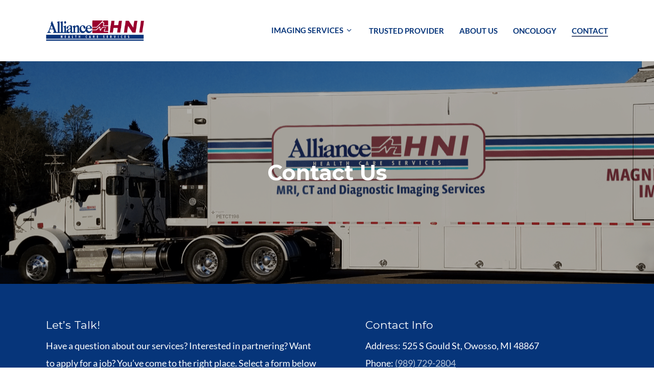

--- FILE ---
content_type: text/html; charset=UTF-8
request_url: http://alliance-hni.com/contact/
body_size: 15437
content:
<!doctype html>
<html lang="en" class="no-js">
<head>
	<meta charset="UTF-8">
	<meta name="viewport" content="width=device-width, initial-scale=1, maximum-scale=1, user-scalable=0" /><meta name='robots' content='index, follow, max-image-preview:large, max-snippet:-1, max-video-preview:-1' />

	<!-- This site is optimized with the Yoast SEO plugin v26.7 - https://yoast.com/wordpress/plugins/seo/ -->
	<title>Contact Alliance-HNI | Michigan’s Trusted Diagnostic Imaging Company</title>
	<meta name="description" content="Alliance-HNI partners with hospitals and health care providers to provide powerful healthcare solutions. Contact Alliance HNI today." />
	<link rel="canonical" href="https://alliance-hni.com/contact/" />
	<meta property="og:locale" content="en_US" />
	<meta property="og:type" content="article" />
	<meta property="og:title" content="Contact Alliance-HNI | Michigan’s Trusted Diagnostic Imaging Company" />
	<meta property="og:description" content="Alliance-HNI partners with hospitals and health care providers to provide powerful healthcare solutions. Contact Alliance HNI today." />
	<meta property="og:url" content="https://alliance-hni.com/contact/" />
	<meta property="og:site_name" content="Alliance-HNI Health Care Services" />
	<meta property="article:modified_time" content="2025-01-17T08:05:09+00:00" />
	<meta name="twitter:card" content="summary_large_image" />
	<meta name="twitter:label1" content="Est. reading time" />
	<meta name="twitter:data1" content="1 minute" />
	<script type="application/ld+json" class="yoast-schema-graph">{"@context":"https://schema.org","@graph":[{"@type":"WebPage","@id":"https://alliance-hni.com/contact/","url":"https://alliance-hni.com/contact/","name":"Contact Alliance-HNI | Michigan’s Trusted Diagnostic Imaging Company","isPartOf":{"@id":"https://alliance-hni.com/#website"},"datePublished":"2021-01-26T01:12:46+00:00","dateModified":"2025-01-17T08:05:09+00:00","description":"Alliance-HNI partners with hospitals and health care providers to provide powerful healthcare solutions. Contact Alliance HNI today.","breadcrumb":{"@id":"https://alliance-hni.com/contact/#breadcrumb"},"inLanguage":"en","potentialAction":[{"@type":"ReadAction","target":["https://alliance-hni.com/contact/"]}]},{"@type":"BreadcrumbList","@id":"https://alliance-hni.com/contact/#breadcrumb","itemListElement":[{"@type":"ListItem","position":1,"name":"Home","item":"https://alliance-hni.com/"},{"@type":"ListItem","position":2,"name":"Contact"}]},{"@type":"WebSite","@id":"https://alliance-hni.com/#website","url":"https://alliance-hni.com/","name":"Alliance-HNI Health Care Services","description":"Michigan's Trusted Diagnostic Imaging Company","publisher":{"@id":"https://alliance-hni.com/#organization"},"potentialAction":[{"@type":"SearchAction","target":{"@type":"EntryPoint","urlTemplate":"https://alliance-hni.com/?s={search_term_string}"},"query-input":{"@type":"PropertyValueSpecification","valueRequired":true,"valueName":"search_term_string"}}],"inLanguage":"en"},{"@type":"Organization","@id":"https://alliance-hni.com/#organization","name":"Alliance-HNI Health Care Services","url":"https://alliance-hni.com/","logo":{"@type":"ImageObject","inLanguage":"en","@id":"https://alliance-hni.com/#/schema/logo/image/","url":"http://alliance-hni.com/wp-content/uploads/2020/12/ahni-logo@2x.png","contentUrl":"http://alliance-hni.com/wp-content/uploads/2020/12/ahni-logo@2x.png","width":577,"height":120,"caption":"Alliance-HNI Health Care Services"},"image":{"@id":"https://alliance-hni.com/#/schema/logo/image/"}}]}</script>
	<!-- / Yoast SEO plugin. -->


<link rel='dns-prefetch' href='//fonts.googleapis.com' />
<link rel="alternate" type="application/rss+xml" title="Alliance-HNI Health Care Services &raquo; Feed" href="https://alliance-hni.com/feed/" />
<link rel="alternate" type="application/rss+xml" title="Alliance-HNI Health Care Services &raquo; Comments Feed" href="https://alliance-hni.com/comments/feed/" />
<link rel="alternate" title="oEmbed (JSON)" type="application/json+oembed" href="https://alliance-hni.com/wp-json/oembed/1.0/embed?url=https%3A%2F%2Falliance-hni.com%2Fcontact%2F" />
<link rel="alternate" title="oEmbed (XML)" type="text/xml+oembed" href="https://alliance-hni.com/wp-json/oembed/1.0/embed?url=https%3A%2F%2Falliance-hni.com%2Fcontact%2F&#038;format=xml" />
<style id='wp-img-auto-sizes-contain-inline-css' type='text/css'>
img:is([sizes=auto i],[sizes^="auto," i]){contain-intrinsic-size:3000px 1500px}
/*# sourceURL=wp-img-auto-sizes-contain-inline-css */
</style>
<style id='wp-emoji-styles-inline-css' type='text/css'>

	img.wp-smiley, img.emoji {
		display: inline !important;
		border: none !important;
		box-shadow: none !important;
		height: 1em !important;
		width: 1em !important;
		margin: 0 0.07em !important;
		vertical-align: -0.1em !important;
		background: none !important;
		padding: 0 !important;
	}
/*# sourceURL=wp-emoji-styles-inline-css */
</style>
<style id='wp-block-library-inline-css' type='text/css'>
:root{--wp-block-synced-color:#7a00df;--wp-block-synced-color--rgb:122,0,223;--wp-bound-block-color:var(--wp-block-synced-color);--wp-editor-canvas-background:#ddd;--wp-admin-theme-color:#007cba;--wp-admin-theme-color--rgb:0,124,186;--wp-admin-theme-color-darker-10:#006ba1;--wp-admin-theme-color-darker-10--rgb:0,107,160.5;--wp-admin-theme-color-darker-20:#005a87;--wp-admin-theme-color-darker-20--rgb:0,90,135;--wp-admin-border-width-focus:2px}@media (min-resolution:192dpi){:root{--wp-admin-border-width-focus:1.5px}}.wp-element-button{cursor:pointer}:root .has-very-light-gray-background-color{background-color:#eee}:root .has-very-dark-gray-background-color{background-color:#313131}:root .has-very-light-gray-color{color:#eee}:root .has-very-dark-gray-color{color:#313131}:root .has-vivid-green-cyan-to-vivid-cyan-blue-gradient-background{background:linear-gradient(135deg,#00d084,#0693e3)}:root .has-purple-crush-gradient-background{background:linear-gradient(135deg,#34e2e4,#4721fb 50%,#ab1dfe)}:root .has-hazy-dawn-gradient-background{background:linear-gradient(135deg,#faaca8,#dad0ec)}:root .has-subdued-olive-gradient-background{background:linear-gradient(135deg,#fafae1,#67a671)}:root .has-atomic-cream-gradient-background{background:linear-gradient(135deg,#fdd79a,#004a59)}:root .has-nightshade-gradient-background{background:linear-gradient(135deg,#330968,#31cdcf)}:root .has-midnight-gradient-background{background:linear-gradient(135deg,#020381,#2874fc)}:root{--wp--preset--font-size--normal:16px;--wp--preset--font-size--huge:42px}.has-regular-font-size{font-size:1em}.has-larger-font-size{font-size:2.625em}.has-normal-font-size{font-size:var(--wp--preset--font-size--normal)}.has-huge-font-size{font-size:var(--wp--preset--font-size--huge)}.has-text-align-center{text-align:center}.has-text-align-left{text-align:left}.has-text-align-right{text-align:right}.has-fit-text{white-space:nowrap!important}#end-resizable-editor-section{display:none}.aligncenter{clear:both}.items-justified-left{justify-content:flex-start}.items-justified-center{justify-content:center}.items-justified-right{justify-content:flex-end}.items-justified-space-between{justify-content:space-between}.screen-reader-text{border:0;clip-path:inset(50%);height:1px;margin:-1px;overflow:hidden;padding:0;position:absolute;width:1px;word-wrap:normal!important}.screen-reader-text:focus{background-color:#ddd;clip-path:none;color:#444;display:block;font-size:1em;height:auto;left:5px;line-height:normal;padding:15px 23px 14px;text-decoration:none;top:5px;width:auto;z-index:100000}html :where(.has-border-color){border-style:solid}html :where([style*=border-top-color]){border-top-style:solid}html :where([style*=border-right-color]){border-right-style:solid}html :where([style*=border-bottom-color]){border-bottom-style:solid}html :where([style*=border-left-color]){border-left-style:solid}html :where([style*=border-width]){border-style:solid}html :where([style*=border-top-width]){border-top-style:solid}html :where([style*=border-right-width]){border-right-style:solid}html :where([style*=border-bottom-width]){border-bottom-style:solid}html :where([style*=border-left-width]){border-left-style:solid}html :where(img[class*=wp-image-]){height:auto;max-width:100%}:where(figure){margin:0 0 1em}html :where(.is-position-sticky){--wp-admin--admin-bar--position-offset:var(--wp-admin--admin-bar--height,0px)}@media screen and (max-width:600px){html :where(.is-position-sticky){--wp-admin--admin-bar--position-offset:0px}}

/*# sourceURL=wp-block-library-inline-css */
</style><style id='global-styles-inline-css' type='text/css'>
:root{--wp--preset--aspect-ratio--square: 1;--wp--preset--aspect-ratio--4-3: 4/3;--wp--preset--aspect-ratio--3-4: 3/4;--wp--preset--aspect-ratio--3-2: 3/2;--wp--preset--aspect-ratio--2-3: 2/3;--wp--preset--aspect-ratio--16-9: 16/9;--wp--preset--aspect-ratio--9-16: 9/16;--wp--preset--color--black: #000000;--wp--preset--color--cyan-bluish-gray: #abb8c3;--wp--preset--color--white: #ffffff;--wp--preset--color--pale-pink: #f78da7;--wp--preset--color--vivid-red: #cf2e2e;--wp--preset--color--luminous-vivid-orange: #ff6900;--wp--preset--color--luminous-vivid-amber: #fcb900;--wp--preset--color--light-green-cyan: #7bdcb5;--wp--preset--color--vivid-green-cyan: #00d084;--wp--preset--color--pale-cyan-blue: #8ed1fc;--wp--preset--color--vivid-cyan-blue: #0693e3;--wp--preset--color--vivid-purple: #9b51e0;--wp--preset--gradient--vivid-cyan-blue-to-vivid-purple: linear-gradient(135deg,rgb(6,147,227) 0%,rgb(155,81,224) 100%);--wp--preset--gradient--light-green-cyan-to-vivid-green-cyan: linear-gradient(135deg,rgb(122,220,180) 0%,rgb(0,208,130) 100%);--wp--preset--gradient--luminous-vivid-amber-to-luminous-vivid-orange: linear-gradient(135deg,rgb(252,185,0) 0%,rgb(255,105,0) 100%);--wp--preset--gradient--luminous-vivid-orange-to-vivid-red: linear-gradient(135deg,rgb(255,105,0) 0%,rgb(207,46,46) 100%);--wp--preset--gradient--very-light-gray-to-cyan-bluish-gray: linear-gradient(135deg,rgb(238,238,238) 0%,rgb(169,184,195) 100%);--wp--preset--gradient--cool-to-warm-spectrum: linear-gradient(135deg,rgb(74,234,220) 0%,rgb(151,120,209) 20%,rgb(207,42,186) 40%,rgb(238,44,130) 60%,rgb(251,105,98) 80%,rgb(254,248,76) 100%);--wp--preset--gradient--blush-light-purple: linear-gradient(135deg,rgb(255,206,236) 0%,rgb(152,150,240) 100%);--wp--preset--gradient--blush-bordeaux: linear-gradient(135deg,rgb(254,205,165) 0%,rgb(254,45,45) 50%,rgb(107,0,62) 100%);--wp--preset--gradient--luminous-dusk: linear-gradient(135deg,rgb(255,203,112) 0%,rgb(199,81,192) 50%,rgb(65,88,208) 100%);--wp--preset--gradient--pale-ocean: linear-gradient(135deg,rgb(255,245,203) 0%,rgb(182,227,212) 50%,rgb(51,167,181) 100%);--wp--preset--gradient--electric-grass: linear-gradient(135deg,rgb(202,248,128) 0%,rgb(113,206,126) 100%);--wp--preset--gradient--midnight: linear-gradient(135deg,rgb(2,3,129) 0%,rgb(40,116,252) 100%);--wp--preset--font-size--small: 13px;--wp--preset--font-size--medium: 20px;--wp--preset--font-size--large: 36px;--wp--preset--font-size--x-large: 42px;--wp--preset--spacing--20: 0.44rem;--wp--preset--spacing--30: 0.67rem;--wp--preset--spacing--40: 1rem;--wp--preset--spacing--50: 1.5rem;--wp--preset--spacing--60: 2.25rem;--wp--preset--spacing--70: 3.38rem;--wp--preset--spacing--80: 5.06rem;--wp--preset--shadow--natural: 6px 6px 9px rgba(0, 0, 0, 0.2);--wp--preset--shadow--deep: 12px 12px 50px rgba(0, 0, 0, 0.4);--wp--preset--shadow--sharp: 6px 6px 0px rgba(0, 0, 0, 0.2);--wp--preset--shadow--outlined: 6px 6px 0px -3px rgb(255, 255, 255), 6px 6px rgb(0, 0, 0);--wp--preset--shadow--crisp: 6px 6px 0px rgb(0, 0, 0);}:root { --wp--style--global--content-size: 1300px;--wp--style--global--wide-size: 1300px; }:where(body) { margin: 0; }.wp-site-blocks > .alignleft { float: left; margin-right: 2em; }.wp-site-blocks > .alignright { float: right; margin-left: 2em; }.wp-site-blocks > .aligncenter { justify-content: center; margin-left: auto; margin-right: auto; }:where(.is-layout-flex){gap: 0.5em;}:where(.is-layout-grid){gap: 0.5em;}.is-layout-flow > .alignleft{float: left;margin-inline-start: 0;margin-inline-end: 2em;}.is-layout-flow > .alignright{float: right;margin-inline-start: 2em;margin-inline-end: 0;}.is-layout-flow > .aligncenter{margin-left: auto !important;margin-right: auto !important;}.is-layout-constrained > .alignleft{float: left;margin-inline-start: 0;margin-inline-end: 2em;}.is-layout-constrained > .alignright{float: right;margin-inline-start: 2em;margin-inline-end: 0;}.is-layout-constrained > .aligncenter{margin-left: auto !important;margin-right: auto !important;}.is-layout-constrained > :where(:not(.alignleft):not(.alignright):not(.alignfull)){max-width: var(--wp--style--global--content-size);margin-left: auto !important;margin-right: auto !important;}.is-layout-constrained > .alignwide{max-width: var(--wp--style--global--wide-size);}body .is-layout-flex{display: flex;}.is-layout-flex{flex-wrap: wrap;align-items: center;}.is-layout-flex > :is(*, div){margin: 0;}body .is-layout-grid{display: grid;}.is-layout-grid > :is(*, div){margin: 0;}body{padding-top: 0px;padding-right: 0px;padding-bottom: 0px;padding-left: 0px;}:root :where(.wp-element-button, .wp-block-button__link){background-color: #32373c;border-width: 0;color: #fff;font-family: inherit;font-size: inherit;font-style: inherit;font-weight: inherit;letter-spacing: inherit;line-height: inherit;padding-top: calc(0.667em + 2px);padding-right: calc(1.333em + 2px);padding-bottom: calc(0.667em + 2px);padding-left: calc(1.333em + 2px);text-decoration: none;text-transform: inherit;}.has-black-color{color: var(--wp--preset--color--black) !important;}.has-cyan-bluish-gray-color{color: var(--wp--preset--color--cyan-bluish-gray) !important;}.has-white-color{color: var(--wp--preset--color--white) !important;}.has-pale-pink-color{color: var(--wp--preset--color--pale-pink) !important;}.has-vivid-red-color{color: var(--wp--preset--color--vivid-red) !important;}.has-luminous-vivid-orange-color{color: var(--wp--preset--color--luminous-vivid-orange) !important;}.has-luminous-vivid-amber-color{color: var(--wp--preset--color--luminous-vivid-amber) !important;}.has-light-green-cyan-color{color: var(--wp--preset--color--light-green-cyan) !important;}.has-vivid-green-cyan-color{color: var(--wp--preset--color--vivid-green-cyan) !important;}.has-pale-cyan-blue-color{color: var(--wp--preset--color--pale-cyan-blue) !important;}.has-vivid-cyan-blue-color{color: var(--wp--preset--color--vivid-cyan-blue) !important;}.has-vivid-purple-color{color: var(--wp--preset--color--vivid-purple) !important;}.has-black-background-color{background-color: var(--wp--preset--color--black) !important;}.has-cyan-bluish-gray-background-color{background-color: var(--wp--preset--color--cyan-bluish-gray) !important;}.has-white-background-color{background-color: var(--wp--preset--color--white) !important;}.has-pale-pink-background-color{background-color: var(--wp--preset--color--pale-pink) !important;}.has-vivid-red-background-color{background-color: var(--wp--preset--color--vivid-red) !important;}.has-luminous-vivid-orange-background-color{background-color: var(--wp--preset--color--luminous-vivid-orange) !important;}.has-luminous-vivid-amber-background-color{background-color: var(--wp--preset--color--luminous-vivid-amber) !important;}.has-light-green-cyan-background-color{background-color: var(--wp--preset--color--light-green-cyan) !important;}.has-vivid-green-cyan-background-color{background-color: var(--wp--preset--color--vivid-green-cyan) !important;}.has-pale-cyan-blue-background-color{background-color: var(--wp--preset--color--pale-cyan-blue) !important;}.has-vivid-cyan-blue-background-color{background-color: var(--wp--preset--color--vivid-cyan-blue) !important;}.has-vivid-purple-background-color{background-color: var(--wp--preset--color--vivid-purple) !important;}.has-black-border-color{border-color: var(--wp--preset--color--black) !important;}.has-cyan-bluish-gray-border-color{border-color: var(--wp--preset--color--cyan-bluish-gray) !important;}.has-white-border-color{border-color: var(--wp--preset--color--white) !important;}.has-pale-pink-border-color{border-color: var(--wp--preset--color--pale-pink) !important;}.has-vivid-red-border-color{border-color: var(--wp--preset--color--vivid-red) !important;}.has-luminous-vivid-orange-border-color{border-color: var(--wp--preset--color--luminous-vivid-orange) !important;}.has-luminous-vivid-amber-border-color{border-color: var(--wp--preset--color--luminous-vivid-amber) !important;}.has-light-green-cyan-border-color{border-color: var(--wp--preset--color--light-green-cyan) !important;}.has-vivid-green-cyan-border-color{border-color: var(--wp--preset--color--vivid-green-cyan) !important;}.has-pale-cyan-blue-border-color{border-color: var(--wp--preset--color--pale-cyan-blue) !important;}.has-vivid-cyan-blue-border-color{border-color: var(--wp--preset--color--vivid-cyan-blue) !important;}.has-vivid-purple-border-color{border-color: var(--wp--preset--color--vivid-purple) !important;}.has-vivid-cyan-blue-to-vivid-purple-gradient-background{background: var(--wp--preset--gradient--vivid-cyan-blue-to-vivid-purple) !important;}.has-light-green-cyan-to-vivid-green-cyan-gradient-background{background: var(--wp--preset--gradient--light-green-cyan-to-vivid-green-cyan) !important;}.has-luminous-vivid-amber-to-luminous-vivid-orange-gradient-background{background: var(--wp--preset--gradient--luminous-vivid-amber-to-luminous-vivid-orange) !important;}.has-luminous-vivid-orange-to-vivid-red-gradient-background{background: var(--wp--preset--gradient--luminous-vivid-orange-to-vivid-red) !important;}.has-very-light-gray-to-cyan-bluish-gray-gradient-background{background: var(--wp--preset--gradient--very-light-gray-to-cyan-bluish-gray) !important;}.has-cool-to-warm-spectrum-gradient-background{background: var(--wp--preset--gradient--cool-to-warm-spectrum) !important;}.has-blush-light-purple-gradient-background{background: var(--wp--preset--gradient--blush-light-purple) !important;}.has-blush-bordeaux-gradient-background{background: var(--wp--preset--gradient--blush-bordeaux) !important;}.has-luminous-dusk-gradient-background{background: var(--wp--preset--gradient--luminous-dusk) !important;}.has-pale-ocean-gradient-background{background: var(--wp--preset--gradient--pale-ocean) !important;}.has-electric-grass-gradient-background{background: var(--wp--preset--gradient--electric-grass) !important;}.has-midnight-gradient-background{background: var(--wp--preset--gradient--midnight) !important;}.has-small-font-size{font-size: var(--wp--preset--font-size--small) !important;}.has-medium-font-size{font-size: var(--wp--preset--font-size--medium) !important;}.has-large-font-size{font-size: var(--wp--preset--font-size--large) !important;}.has-x-large-font-size{font-size: var(--wp--preset--font-size--x-large) !important;}
/*# sourceURL=global-styles-inline-css */
</style>

<link rel='stylesheet' id='font-awesome-css' href='http://alliance-hni.com/wp-content/themes/salient/css/font-awesome-legacy.min.css?ver=4.7.1' type='text/css' media='all' />
<link rel='stylesheet' id='salient-grid-system-css' href='http://alliance-hni.com/wp-content/themes/salient/css/build/grid-system.css?ver=17.0.5' type='text/css' media='all' />
<link rel='stylesheet' id='main-styles-css' href='http://alliance-hni.com/wp-content/themes/salient/css/build/style.css?ver=17.0.5' type='text/css' media='all' />
<style id='main-styles-inline-css' type='text/css'>
html body[data-header-resize="1"] .container-wrap, 
			html body[data-header-format="left-header"][data-header-resize="0"] .container-wrap, 
			html body[data-header-resize="0"] .container-wrap, 
			body[data-header-format="left-header"][data-header-resize="0"] .container-wrap { 
				padding-top: 0; 
			} 
			.main-content > .row > #breadcrumbs.yoast { 
				padding: 20px 0; 
			}
/*# sourceURL=main-styles-inline-css */
</style>
<link rel='stylesheet' id='nectar-wpforms-css' href='http://alliance-hni.com/wp-content/themes/salient/css/build/third-party/wpforms.css?ver=17.0.5' type='text/css' media='all' />
<link rel='stylesheet' id='nectar_default_font_open_sans-css' href='https://fonts.googleapis.com/css?family=Open+Sans%3A300%2C400%2C600%2C700&#038;subset=latin%2Clatin-ext' type='text/css' media='all' />
<link rel='stylesheet' id='responsive-css' href='http://alliance-hni.com/wp-content/themes/salient/css/build/responsive.css?ver=17.0.5' type='text/css' media='all' />
<link rel='stylesheet' id='skin-material-css' href='http://alliance-hni.com/wp-content/themes/salient/css/build/skin-material.css?ver=17.0.5' type='text/css' media='all' />
<link rel='stylesheet' id='salient-wp-menu-dynamic-css' href='http://alliance-hni.com/wp-content/uploads/salient/menu-dynamic.css?ver=95583' type='text/css' media='all' />
<link rel='stylesheet' id='nectar-widget-posts-css' href='http://alliance-hni.com/wp-content/themes/salient/css/build/elements/widget-nectar-posts.css?ver=17.0.5' type='text/css' media='all' />
<link rel='stylesheet' id='js_composer_front-css' href='http://alliance-hni.com/wp-content/themes/salient/css/build/plugins/js_composer.css?ver=17.0.5' type='text/css' media='all' />
<link rel='stylesheet' id='dynamic-css-css' href='http://alliance-hni.com/wp-content/themes/salient/css/salient-dynamic-styles.css?ver=15426' type='text/css' media='all' />
<style id='dynamic-css-inline-css' type='text/css'>
#header-space{background-color:#ffffff}@media only screen and (min-width:1000px){body #ajax-content-wrap.no-scroll{min-height:calc(100vh - 120px);height:calc(100vh - 120px)!important;}}@media only screen and (min-width:1000px){#page-header-wrap.fullscreen-header,#page-header-wrap.fullscreen-header #page-header-bg,html:not(.nectar-box-roll-loaded) .nectar-box-roll > #page-header-bg.fullscreen-header,.nectar_fullscreen_zoom_recent_projects,#nectar_fullscreen_rows:not(.afterLoaded) > div{height:calc(100vh - 119px);}.wpb_row.vc_row-o-full-height.top-level,.wpb_row.vc_row-o-full-height.top-level > .col.span_12{min-height:calc(100vh - 119px);}html:not(.nectar-box-roll-loaded) .nectar-box-roll > #page-header-bg.fullscreen-header{top:120px;}.nectar-slider-wrap[data-fullscreen="true"]:not(.loaded),.nectar-slider-wrap[data-fullscreen="true"]:not(.loaded) .swiper-container{height:calc(100vh - 118px)!important;}.admin-bar .nectar-slider-wrap[data-fullscreen="true"]:not(.loaded),.admin-bar .nectar-slider-wrap[data-fullscreen="true"]:not(.loaded) .swiper-container{height:calc(100vh - 118px - 32px)!important;}}.admin-bar[class*="page-template-template-no-header"] .wpb_row.vc_row-o-full-height.top-level,.admin-bar[class*="page-template-template-no-header"] .wpb_row.vc_row-o-full-height.top-level > .col.span_12{min-height:calc(100vh - 32px);}body[class*="page-template-template-no-header"] .wpb_row.vc_row-o-full-height.top-level,body[class*="page-template-template-no-header"] .wpb_row.vc_row-o-full-height.top-level > .col.span_12{min-height:100vh;}@media only screen and (max-width:999px){.using-mobile-browser #nectar_fullscreen_rows:not(.afterLoaded):not([data-mobile-disable="on"]) > div{height:calc(100vh - 111px);}.using-mobile-browser .wpb_row.vc_row-o-full-height.top-level,.using-mobile-browser .wpb_row.vc_row-o-full-height.top-level > .col.span_12,[data-permanent-transparent="1"].using-mobile-browser .wpb_row.vc_row-o-full-height.top-level,[data-permanent-transparent="1"].using-mobile-browser .wpb_row.vc_row-o-full-height.top-level > .col.span_12{min-height:calc(100vh - 111px);}html:not(.nectar-box-roll-loaded) .nectar-box-roll > #page-header-bg.fullscreen-header,.nectar_fullscreen_zoom_recent_projects,.nectar-slider-wrap[data-fullscreen="true"]:not(.loaded),.nectar-slider-wrap[data-fullscreen="true"]:not(.loaded) .swiper-container,#nectar_fullscreen_rows:not(.afterLoaded):not([data-mobile-disable="on"]) > div{height:calc(100vh - 58px);}.wpb_row.vc_row-o-full-height.top-level,.wpb_row.vc_row-o-full-height.top-level > .col.span_12{min-height:calc(100vh - 58px);}body[data-transparent-header="false"] #ajax-content-wrap.no-scroll{min-height:calc(100vh - 58px);height:calc(100vh - 58px);}}#nectar_fullscreen_rows{background-color:transparent;}#ajax-content-wrap .col[data-padding-pos="left-right"] > .vc_column-inner,#ajax-content-wrap .col[data-padding-pos="left-right"] > .n-sticky > .vc_column-inner{padding-top:0;padding-bottom:0}.col.padding-5-percent > .vc_column-inner,.col.padding-5-percent > .n-sticky > .vc_column-inner{padding:calc(600px * 0.06);}@media only screen and (max-width:690px){.col.padding-5-percent > .vc_column-inner,.col.padding-5-percent > .n-sticky > .vc_column-inner{padding:calc(100vw * 0.06);}}@media only screen and (min-width:1000px){.col.padding-5-percent > .vc_column-inner,.col.padding-5-percent > .n-sticky > .vc_column-inner{padding:calc((100vw - 180px) * 0.05);}.column_container:not(.vc_col-sm-12) .col.padding-5-percent > .vc_column-inner{padding:calc((100vw - 180px) * 0.025);}}@media only screen and (min-width:1425px){.col.padding-5-percent > .vc_column-inner{padding:calc(1245px * 0.05);}.column_container:not(.vc_col-sm-12) .col.padding-5-percent > .vc_column-inner{padding:calc(1245px * 0.025);}}.full-width-content .col.padding-5-percent > .vc_column-inner{padding:calc(100vw * 0.05);}@media only screen and (max-width:999px){.full-width-content .col.padding-5-percent > .vc_column-inner{padding:calc(100vw * 0.06);}}@media only screen and (min-width:1000px){.full-width-content .column_container:not(.vc_col-sm-12) .col.padding-5-percent > .vc_column-inner{padding:calc(100vw * 0.025);}}body[data-aie] .col[data-padding-pos="left"] > .vc_column-inner,body #ajax-content-wrap .col[data-padding-pos="left"] > .vc_column-inner,#ajax-content-wrap .col[data-padding-pos="left"] > .n-sticky > .vc_column-inner{padding-right:0;padding-top:0;padding-bottom:0}@media only screen and (max-width:690px){.vc_row.bottom_padding_phone_12pct{padding-bottom:12%!important;}}@media only screen and (max-width:690px){.vc_row.top_padding_phone_12pct{padding-top:12%!important;}}.screen-reader-text,.nectar-skip-to-content:not(:focus){border:0;clip:rect(1px,1px,1px,1px);clip-path:inset(50%);height:1px;margin:-1px;overflow:hidden;padding:0;position:absolute!important;width:1px;word-wrap:normal!important;}.row .col img:not([srcset]){width:auto;}.row .col img.img-with-animation.nectar-lazy:not([srcset]){width:100%;}
/****GLOBAL STYLING****/

/* Active Campaign Form Styles */
._form {margin-left: 0 !important; margin-right: 0 !important; font-size: 16px !important;}
._form_66 div._form_element:nth-child(6) {display: none !important}
._form_68 div._form_element:nth-child(11) {display: none !important}
._form ._form-label,
._form label {font-size: 16px !important}
html body div form._form #_form_66_submit,
html body div form._form #_form_68_submit {padding: 15px 22px !important; font-weight: bold !important; font-size: 16px !important;}
input#coupon_code, 
input[type="date"], 
input[type="email"], 
input[type="number"], 
input[type="password"], 
input[type="search"], 
input[type="tel"], 
input[type="text"], 
input[type="url"], 
select, 
textarea,
html body div form._form textarea#field\[21\] {background-color: #fff; font-size: 16px !important; font-family: Lato !important; color: #707070 !important; font-weight: 400 !important;}










/*Home slider*/
.home .wpb_row.parallax_section .row-bg-wrap {
  height: 100%;
}






/*Contact page tabs*/
.contact-intro {
	margin-bottom: -23px !important;
}
.contact-intro h2 {
	font-size: 26px;
	line-height: 1.2;
	margin: 30px 0 0 0;
}
.contact-intro .tabs {

}
.contact-intro .tabs .tab-title {
	background: #ccc;
	cursor: pointer;
	display: inline-block;
	padding: 10px 20px;
	font-weight: 600;
	-webkit-touch-callout: none; /* iOS Safari */
    -webkit-user-select: none; /* Safari */
     -khtml-user-select: none; /* Konqueror HTML */
       -moz-user-select: none; /* Old versions of Firefox */
        -ms-user-select: none; /* Internet Explorer/Edge */
            user-select: none; /* Non-prefixed version, currently
                                  supported by Chrome, Edge, Opera and Firefox */
}
.contact-intro .tabs .tab-title.active {
	background: #06357a;
	color: #fff;
}
#contact-tab-section .vc_row {
	background: #f4f4f4;
	display: none;
}
#contact-tab-section .vc_row .wpb_column {
	padding-bottom: 30px;
	padding-top: 30px;
}
#contact-tab-section .vc_row.first {
	display: block;
}






/****END GLOBAL STYLING****/


/****MOBILE STYLING****/
@media (max-width: 768px) {
/*Contact page tabs*/
.contact-intro .tabs .tab-title {
	display: block;
}

}
/****END MOBILE STYLING****/
/*# sourceURL=dynamic-css-inline-css */
</style>
<link rel='stylesheet' id='redux-google-fonts-salient_redux-css' href='http://fonts.googleapis.com/css?family=Poppins%3A500%7CLato%3A700%2C400%2C900%7CMontserrat%3A500%2C700%2C600%2C400%7CSaira+Condensed%3A500%7CCabin%3A400%2C700&#038;subset=latin&#038;ver=6.9' type='text/css' media='all' />
<script type="text/javascript" src="http://alliance-hni.com/wp-includes/js/jquery/jquery.min.js?ver=3.7.1" id="jquery-core-js"></script>
<script type="text/javascript" src="http://alliance-hni.com/wp-includes/js/jquery/jquery-migrate.min.js?ver=3.4.1" id="jquery-migrate-js"></script>
<script></script><link rel="https://api.w.org/" href="https://alliance-hni.com/wp-json/" /><link rel="alternate" title="JSON" type="application/json" href="https://alliance-hni.com/wp-json/wp/v2/pages/6454" /><link rel="EditURI" type="application/rsd+xml" title="RSD" href="https://alliance-hni.com/xmlrpc.php?rsd" />
<meta name="generator" content="WordPress 6.9" />
<link rel='shortlink' href='https://alliance-hni.com/?p=6454' />
<!-- Google Tag Manager -->
<script>(function(w,d,s,l,i){w[l]=w[l]||[];w[l].push({'gtm.start':
new Date().getTime(),event:'gtm.js'});var f=d.getElementsByTagName(s)[0],
j=d.createElement(s),dl=l!='dataLayer'?'&l='+l:'';j.async=true;j.src=
'https://www.googletagmanager.com/gtm.js?id='+i+dl;f.parentNode.insertBefore(j,f);
})(window,document,'script','dataLayer','GTM-PN6R84P');</script>
<!-- End Google Tag Manager --><script type="text/javascript"> var root = document.getElementsByTagName( "html" )[0]; root.setAttribute( "class", "js" ); </script><script>
/*******DOCUMENT READY GENERAL FUNCTIONS*******/
jQuery(document).ready(function(){
	toggleTabs2();

});


function toggleTabs2() {
  jQuery('.tabs .tab-title.first').addClass("active");
  jQuery('.tabs .tab-title').click(function(){
    jQuery('.tabs .tab-title.active').removeClass('active');
    jQuery(this).addClass('active');
  });
  jQuery('.tabs .tab-title.first').click(function(){
    jQuery('#contact-tab-section .vc_row.first').show();
    jQuery('#contact-tab-section .vc_row').not('.first').hide();
  })
  jQuery('.tabs .tab-title.second').click(function(){
    jQuery('#contact-tab-section .vc_row.second').show();
    jQuery('#contact-tab-section .vc_row').not('.second').hide();
  })
  jQuery('.tabs .tab-title.third').click(function(){
    jQuery('#contact-tab-section .vc_row.third').show();
    jQuery('#contact-tab-section .vc_row').not('.third').hide();
  })
  jQuery('.tabs .tab-title.last').click(function(){
    jQuery('#contact-tab-section .vc_row.last').show();
    jQuery('#contact-tab-section .vc_row').not('.last').hide();
  })
}
</script><style type="text/css">.recentcomments a{display:inline !important;padding:0 !important;margin:0 !important;}</style><meta name="generator" content="Powered by WPBakery Page Builder - drag and drop page builder for WordPress."/>
<link rel="icon" href="https://alliance-hni.com/wp-content/uploads/2021/02/cropped-ahni-icon-32x32.png" sizes="32x32" />
<link rel="icon" href="https://alliance-hni.com/wp-content/uploads/2021/02/cropped-ahni-icon-192x192.png" sizes="192x192" />
<link rel="apple-touch-icon" href="https://alliance-hni.com/wp-content/uploads/2021/02/cropped-ahni-icon-180x180.png" />
<meta name="msapplication-TileImage" content="https://alliance-hni.com/wp-content/uploads/2021/02/cropped-ahni-icon-270x270.png" />
		<style type="text/css" id="wp-custom-css">
			.nectar-button:hover {
    box-shadow: 0 10px 20px rgba(0, 0, 0, 0.3)!important;
    transform: translateY(-4px);
}

#header-outer[data-lhe="animated_underline"] #top nav > ul > li > a:after, body.material #header-outer #search-outer #search input[type="text"], body[data-header-format="left-header"].material #search-outer #search input[type="text"] {
    border-color: #98002e; 
    
}

#header-outer.small-nav:not([data-format="left-header"]) {
    box-shadow: 0px 5px 15px 0px #00000014;}


div.wpforms-container-full .wpforms-form input[type=submit], div.wpforms-container-full .wpforms-form button[type=submit], div.wpforms-container-full .wpforms-form .wpforms-page-button {
    background-color: #98012e;
    color: #fff;
    font-size: 1em;
	padding: 10px 15px;}

div.wpforms-container-full .wpforms-form input[type=submit]:hover, div.wpforms-container-full .wpforms-form input[type=submit]:focus, div.wpforms-container-full .wpforms-form input[type=submit]:active, div.wpforms-container-full .wpforms-form button[type=submit]:hover, div.wpforms-container-full .wpforms-form button[type=submit]:focus, div.wpforms-container-full .wpforms-form button[type=submit]:active, div.wpforms-container-full .wpforms-form .wpforms-page-button:hover, div.wpforms-container-full .wpforms-form .wpforms-page-button:active, div.wpforms-container-full .wpforms-form .wpforms-page-button:focus {	
	background-color: #ddd;
	cursor: pointer;
}




		</style>
		<noscript><style> .wpb_animate_when_almost_visible { opacity: 1; }</style></noscript><link data-pagespeed-no-defer data-nowprocket data-wpacu-skip data-no-optimize data-noptimize rel='stylesheet' id='main-styles-non-critical-css' href='http://alliance-hni.com/wp-content/themes/salient/css/build/style-non-critical.css?ver=17.0.5' type='text/css' media='all' />
<link data-pagespeed-no-defer data-nowprocket data-wpacu-skip data-no-optimize data-noptimize rel='stylesheet' id='fancyBox-css' href='http://alliance-hni.com/wp-content/themes/salient/css/build/plugins/jquery.fancybox.css?ver=3.3.1' type='text/css' media='all' />
<link data-pagespeed-no-defer data-nowprocket data-wpacu-skip data-no-optimize data-noptimize rel='stylesheet' id='nectar-ocm-core-css' href='http://alliance-hni.com/wp-content/themes/salient/css/build/off-canvas/core.css?ver=17.0.5' type='text/css' media='all' />
<link data-pagespeed-no-defer data-nowprocket data-wpacu-skip data-no-optimize data-noptimize rel='stylesheet' id='nectar-ocm-fullscreen-split-css' href='http://alliance-hni.com/wp-content/themes/salient/css/build/off-canvas/fullscreen-split.css?ver=17.0.5' type='text/css' media='all' />
</head><body class="wp-singular page-template-default page page-id-6454 wp-theme-salient material wpb-js-composer js-comp-ver-7.8.1 vc_responsive" data-footer-reveal="false" data-footer-reveal-shadow="none" data-header-format="default" data-body-border="off" data-boxed-style="" data-header-breakpoint="1000" data-dropdown-style="minimal" data-cae="easeOutExpo" data-cad="1350" data-megamenu-width="contained" data-aie="fade-in" data-ls="fancybox" data-apte="standard" data-hhun="0" data-fancy-form-rcs="default" data-form-style="default" data-form-submit="regular" data-is="minimal" data-button-style="slightly_rounded" data-user-account-button="false" data-flex-cols="true" data-col-gap="40px" data-header-inherit-rc="false" data-header-search="false" data-animated-anchors="true" data-ajax-transitions="false" data-full-width-header="false" data-slide-out-widget-area="true" data-slide-out-widget-area-style="fullscreen-split" data-user-set-ocm="off" data-loading-animation="none" data-bg-header="false" data-responsive="1" data-ext-responsive="true" data-ext-padding="90" data-header-resize="1" data-header-color="custom" data-cart="false" data-remove-m-parallax="" data-remove-m-video-bgs="" data-m-animate="0" data-force-header-trans-color="light" data-smooth-scrolling="0" data-permanent-transparent="false" >
	
	<script type="text/javascript">
	 (function(window, document) {

		 if(navigator.userAgent.match(/(Android|iPod|iPhone|iPad|BlackBerry|IEMobile|Opera Mini)/)) {
			 document.body.className += " using-mobile-browser mobile ";
		 }
		 if(navigator.userAgent.match(/Mac/) && navigator.maxTouchPoints && navigator.maxTouchPoints > 2) {
			document.body.className += " using-ios-device ";
		}

		 if( !("ontouchstart" in window) ) {

			 var body = document.querySelector("body");
			 var winW = window.innerWidth;
			 var bodyW = body.clientWidth;

			 if (winW > bodyW + 4) {
				 body.setAttribute("style", "--scroll-bar-w: " + (winW - bodyW - 4) + "px");
			 } else {
				 body.setAttribute("style", "--scroll-bar-w: 0px");
			 }
		 }

	 })(window, document);
   </script><!-- Google Tag Manager (noscript) -->
<noscript><iframe src="https://www.googletagmanager.com/ns.html?id=GTM-PN6R84P"
height="0" width="0" style="display:none;visibility:hidden"></iframe></noscript>
<!-- End Google Tag Manager (noscript) --><a href="#ajax-content-wrap" class="nectar-skip-to-content">Skip to main content</a><div class="ocm-effect-wrap"><div class="ocm-effect-wrap-inner">	
	<div id="header-space"  data-header-mobile-fixed='1'></div> 
	
		<div id="header-outer" data-has-menu="true" data-has-buttons="no" data-header-button_style="default" data-using-pr-menu="false" data-mobile-fixed="1" data-ptnm="false" data-lhe="animated_underline" data-user-set-bg="#ffffff" data-format="default" data-permanent-transparent="false" data-megamenu-rt="0" data-remove-fixed="0" data-header-resize="1" data-cart="false" data-transparency-option="" data-box-shadow="none" data-shrink-num="6" data-using-secondary="0" data-using-logo="1" data-logo-height="40" data-m-logo-height="35" data-padding="40" data-full-width="false" data-condense="false" >
		
<div id="search-outer" class="nectar">
	<div id="search">
		<div class="container">
			 <div id="search-box">
				 <div class="inner-wrap">
					 <div class="col span_12">
						  <form role="search" action="https://alliance-hni.com/" method="GET">
														 <input type="text" name="s" id="s" value="" aria-label="Search" placeholder="Search" />
							 
						<span>Hit enter to search or ESC to close</span>
												</form>
					</div><!--/span_12-->
				</div><!--/inner-wrap-->
			 </div><!--/search-box-->
			 <div id="close"><a href="#"><span class="screen-reader-text">Close Search</span>
				<span class="close-wrap"> <span class="close-line close-line1"></span> <span class="close-line close-line2"></span> </span>				 </a></div>
		 </div><!--/container-->
	</div><!--/search-->
</div><!--/search-outer-->

<header id="top">
	<div class="container">
		<div class="row">
			<div class="col span_3">
								<a id="logo" href="https://alliance-hni.com" data-supplied-ml-starting-dark="false" data-supplied-ml-starting="true" data-supplied-ml="true" >
					<img class="stnd skip-lazy default-logo dark-version" width="577" height="120" alt="Alliance-HNI Health Care Services" src="https://alliance-hni.com/wp-content/uploads/2020/12/ahni-logo@2x.png" srcset="https://alliance-hni.com/wp-content/uploads/2020/12/ahni-logo@2x.png 1x, https://alliance-hni.com/wp-content/uploads/2020/12/ahni-logo@4x.png 2x" /><img class="mobile-only-logo skip-lazy" alt="Alliance-HNI Health Care Services" width="577" height="120" src="https://alliance-hni.com/wp-content/uploads/2020/12/ahni-logo@2x.png" />				</a>
							</div><!--/span_3-->

			<div class="col span_9 col_last">
									<div class="nectar-mobile-only mobile-header"><div class="inner"></div></div>
													<div class="slide-out-widget-area-toggle mobile-icon fullscreen-split" data-custom-color="false" data-icon-animation="simple-transform">
						<div> <a href="#slide-out-widget-area" role="button" aria-label="Navigation Menu" aria-expanded="false" class="closed using-label">
							<i class="label">Menu</i><span aria-hidden="true"> <i class="lines-button x2"> <i class="lines"></i> </i> </span>						</a></div>
					</div>
				
									<nav aria-label="Main Menu">
													<ul class="sf-menu">
								<li id="menu-item-6328" class="menu-item menu-item-type-post_type menu-item-object-page menu-item-has-children nectar-regular-menu-item sf-with-ul menu-item-6328"><a href="https://alliance-hni.com/imaging-services/" aria-haspopup="true" aria-expanded="false"><span class="menu-title-text">Imaging Services</span><span class="sf-sub-indicator"><i class="fa fa-angle-down icon-in-menu" aria-hidden="true"></i></span></a>
<ul class="sub-menu">
	<li id="menu-item-6327" class="menu-item menu-item-type-post_type menu-item-object-page nectar-regular-menu-item menu-item-6327"><a href="https://alliance-hni.com/mobile-imaging/"><span class="menu-title-text">Mobile Imaging</span></a></li>
	<li id="menu-item-6326" class="menu-item menu-item-type-post_type menu-item-object-page nectar-regular-menu-item menu-item-6326"><a href="https://alliance-hni.com/outpatient-and-fixed-site-imaging/"><span class="menu-title-text">Outpatient and Fixed-Site Imaging</span></a></li>
	<li id="menu-item-6325" class="menu-item menu-item-type-post_type menu-item-object-page nectar-regular-menu-item menu-item-6325"><a href="https://alliance-hni.com/operations-services/"><span class="menu-title-text">Operations Services</span></a></li>
	<li id="menu-item-6324" class="menu-item menu-item-type-post_type menu-item-object-page nectar-regular-menu-item menu-item-6324"><a href="https://alliance-hni.com/modalities/"><span class="menu-title-text">Modalities</span></a></li>
</ul>
</li>
<li id="menu-item-6491" class="menu-item menu-item-type-post_type menu-item-object-page nectar-regular-menu-item menu-item-6491"><a href="https://alliance-hni.com/trusted-provider/"><span class="menu-title-text">Trusted Provider</span></a></li>
<li id="menu-item-6490" class="menu-item menu-item-type-post_type menu-item-object-page nectar-regular-menu-item menu-item-6490"><a href="https://alliance-hni.com/about-us/"><span class="menu-title-text">About Us</span></a></li>
<li id="menu-item-6492" class="menu-item menu-item-type-post_type menu-item-object-page nectar-regular-menu-item menu-item-6492"><a href="https://alliance-hni.com/oncology/"><span class="menu-title-text">Oncology</span></a></li>
<li id="menu-item-6489" class="menu-item menu-item-type-post_type menu-item-object-page current-menu-item page_item page-item-6454 current_page_item nectar-regular-menu-item menu-item-6489"><a href="https://alliance-hni.com/contact/" aria-current="page"><span class="menu-title-text">Contact</span></a></li>
							</ul>
													<ul class="buttons sf-menu" data-user-set-ocm="off">

								
							</ul>
						
					</nav>

					
				</div><!--/span_9-->

				
			</div><!--/row-->
					</div><!--/container-->
	</header>		
	</div>
		<div id="ajax-content-wrap">
<div class="container-wrap">
	<div class="container main-content" role="main">
		<div class="row">
			
		<div id="fws_6970fa5c17109"  data-column-margin="default" data-midnight="light" data-top-percent="15%" data-bottom-percent="15%"  class="wpb_row vc_row-fluid vc_row top-level full-width-section"  style="padding-top: calc(100vw * 0.15); padding-bottom: calc(100vw * 0.15); "><div class="row-bg-wrap" data-bg-animation="none" data-bg-animation-delay="" data-bg-overlay="true"><div class="inner-wrap row-bg-layer using-image" ><div class="row-bg viewport-desktop using-image"  style="background-image: url(https://alliance-hni.com/wp-content/uploads/2021/01/ahnitruckoutsidecroppedv2.png); background-position: center center; background-repeat: no-repeat; "></div></div><div class="row-bg-overlay row-bg-layer" style="background-color:#000000;  opacity: 0.3; "></div></div><div class="row_col_wrap_12 col span_12 light center">
	<div  class="vc_col-sm-12 wpb_column column_container vc_column_container col no-extra-padding inherit_tablet inherit_phone "  data-padding-pos="all" data-has-bg-color="false" data-bg-color="" data-bg-opacity="1" data-animation="" data-delay="0" >
		<div class="vc_column-inner" >
			<div class="wpb_wrapper">
				
<div class="wpb_text_column wpb_content_element " >
	<div class="wpb_wrapper">
		<h1>Contact Us</h1>
	</div>
</div>




			</div> 
		</div>
	</div> 
</div></div>
		<div id="fws_6970fa5c18b3d"  data-column-margin="default" data-midnight="light" data-top-percent="5%" data-bottom-percent="5%"  class="wpb_row vc_row-fluid vc_row full-width-section  top_padding_phone_12pct bottom_padding_phone_12pct"  style="padding-top: calc(100vw * 0.05); padding-bottom: calc(100vw * 0.05); "><div class="row-bg-wrap" data-bg-animation="none" data-bg-animation-delay="" data-bg-overlay="false"><div class="inner-wrap row-bg-layer" ><div class="row-bg viewport-desktop using-bg-color"  style="background-color: #06357a; "></div></div></div><div class="row_col_wrap_12 col span_12 light left">
	<div  class="vc_col-sm-6 wpb_column column_container vc_column_container col no-extra-padding inherit_tablet inherit_phone "  data-padding-pos="left-right" data-has-bg-color="false" data-bg-color="" data-bg-opacity="1" data-animation="" data-delay="0" >
		<div class="vc_column-inner" >
			<div class="wpb_wrapper">
				
<div class="wpb_text_column wpb_content_element " >
	<div class="wpb_wrapper">
		<h3>Let’s Talk!</h3>
<p>Have a question about our services? Interested in partnering? Want to apply for a job? You’ve come to the right place. Select a form below to get in touch.</p>
	</div>
</div>




			</div> 
		</div>
	</div> 

	<div  class="vc_col-sm-6 wpb_column column_container vc_column_container col padding-5-percent inherit_tablet no-extra-padding_phone "  data-padding-pos="left" data-has-bg-color="false" data-bg-color="" data-bg-opacity="1" data-animation="" data-delay="0" >
		<div class="vc_column-inner" >
			<div class="wpb_wrapper">
				
<div class="wpb_text_column wpb_content_element " >
	<div class="wpb_wrapper">
		<h3>Contact Info</h3>
<p>Address: 525 S Gould St, Owosso, MI 48867<br />
Phone: <span style="color: #ffffff;"><a style="color: #ffffff; text-decoration: underline;" href="tel: 989-729-2804">(989) 729-2804</a></span></p>
	</div>
</div>




			</div> 
		</div>
	</div> 
</div></div>
		<div id="contact-tab-section"  data-column-margin="default" data-midnight="dark"  class="wpb_row vc_row-fluid vc_row"  style="padding-top: 0px; padding-bottom: 0px; "><div class="row-bg-wrap" data-bg-animation="none" data-bg-animation-delay="" data-bg-overlay="false"><div class="inner-wrap row-bg-layer" ><div class="row-bg viewport-desktop"  style=""></div></div></div><div class="row_col_wrap_12 col span_12 dark left">
	<div  class="vc_col-sm-12 wpb_column column_container vc_column_container col no-extra-padding inherit_tablet inherit_phone "  data-padding-pos="all" data-has-bg-color="false" data-bg-color="" data-bg-opacity="1" data-animation="" data-delay="0" >
		<div class="vc_column-inner" >
			<div class="wpb_wrapper">
				
<div class="wpb_text_column wpb_content_element " >
	<div class="wpb_wrapper">
		<div class="contact-intro">
<h2></h2>
<div class="tabs">
<div class="tab-title first">General Inquiries</div>
<div class="tab-title second">Partner with Us</div>
<div class="tab-title third">Patients</div>
<div class="tab-title last">Careers</div>
</div>
</div>
	</div>
</div>




<div class="wpb_text_column wpb_content_element " >
	<div class="wpb_wrapper">
			</div>
</div>



<div id="fws_6970fa5c1b36b" data-midnight="" data-column-margin="default" class="wpb_row vc_row-fluid vc_row inner_row first"  style=""><div class="row-bg-wrap"> <div class="row-bg" ></div> </div><div class="row_col_wrap_12_inner col span_12  left">
	<div  class="vc_col-sm-12 wpb_column column_container vc_column_container col child_column padding-5-percent inherit_tablet inherit_phone "   data-padding-pos="left-right" data-has-bg-color="false" data-bg-color="" data-bg-opacity="1" data-animation="" data-delay="0" >
		<div class="vc_column-inner" >
		<div class="wpb_wrapper">
			
<div class="wpb_text_column wpb_content_element " >
	<div class="wpb_wrapper">
		<h2>General Inquiries</h2>
<h3>We’re committed to providing you with the highest level of customer service. If you need assistance please complete the form below and we’ll be in touch shortly.</h3>
<div class="_form_66" style="max-width: 700px !important; margin: 0 auto !important"></div>
<p><script src="https://akumin.activehosted.com/f/embed.php?id=66" charset="utf-8"></script></p>
	</div>
</div>




		</div> 
	</div>
	</div> 
</div></div><div id="fws_6970fa5c1c254" data-midnight="" data-column-margin="default" class="wpb_row vc_row-fluid vc_row inner_row second"  style=""><div class="row-bg-wrap"> <div class="row-bg" ></div> </div><div class="row_col_wrap_12_inner col span_12  left">
	<div  class="vc_col-sm-12 wpb_column column_container vc_column_container col child_column padding-5-percent inherit_tablet inherit_phone "   data-padding-pos="left-right" data-has-bg-color="false" data-bg-color="" data-bg-opacity="1" data-animation="" data-delay="0" >
		<div class="vc_column-inner" >
		<div class="wpb_wrapper">
			
<div class="wpb_text_column wpb_content_element " >
	<div class="wpb_wrapper">
		<h2>Partner with Us</h2>
<h3>Alliance HNI partners with hospitals and health care providers to provide powerful healthcare solutions in the critical service line areas of Radiology and Oncology.</h3>
<p>Please complete the form below to be contacted by a member of our team. We look forward to discussing your needs.</p>
<ul>
<li>Alliance HealthCare Radiology &#8211; <a href="tel:8447230360">844.723.0360</a></li>
<li>Alliance Oncology &#8211; <a href="tel:6152637888">615.263.7888</a></li>
</ul>
<div class="_form_68" style="max-width: 700px !important; margin: 0 auto !important"></div>
<p><script src="https://akumin.activehosted.com/f/embed.php?id=68" charset="utf-8"></script></p>
	</div>
</div>




		</div> 
	</div>
	</div> 
</div></div><div id="fws_6970fa5c1cf5d" data-midnight="" data-column-margin="default" class="wpb_row vc_row-fluid vc_row inner_row third"  style=""><div class="row-bg-wrap"> <div class="row-bg" ></div> </div><div class="row_col_wrap_12_inner col span_12  left">
	<div  class="vc_col-sm-12 wpb_column column_container vc_column_container col child_column padding-5-percent inherit_tablet inherit_phone "   data-padding-pos="left-right" data-has-bg-color="false" data-bg-color="" data-bg-opacity="1" data-animation="" data-delay="0" >
		<div class="vc_column-inner" >
		<div class="wpb_wrapper">
			
<div class="wpb_text_column wpb_content_element " >
	<div class="wpb_wrapper">
		<h2>Patients</h2>
<h3>We’re committed to providing you with the highest level of service and care. If you need assistance please complete the form below and a member of our team will be in touch soon.</h3>
<div class="_form_66" style="max-width: 700px !important; margin: 0 auto !important"></div>
<p><script src="https://akumin.activehosted.com/f/embed.php?id=66" charset="utf-8"></script></p>
	</div>
</div>




		</div> 
	</div>
	</div> 
</div></div><div id="fws_6970fa5c1db04" data-midnight="" data-column-margin="default" class="wpb_row vc_row-fluid vc_row inner_row last"  style=""><div class="row-bg-wrap"> <div class="row-bg" ></div> </div><div class="row_col_wrap_12_inner col span_12  left">
	<div  class="vc_col-sm-12 wpb_column column_container vc_column_container col child_column padding-5-percent inherit_tablet inherit_phone "   data-padding-pos="left-right" data-has-bg-color="false" data-bg-color="" data-bg-opacity="1" data-animation="" data-delay="0" >
		<div class="vc_column-inner" >
		<div class="wpb_wrapper">
			
<div class="wpb_text_column wpb_content_element " >
	<div class="wpb_wrapper">
		<h2>Careers</h2>
<h3>Alliance Team Members are passionate about their work, committed to providing exceptional patient care and dedicated to supporting customers and fellow team members every step of the way.</h3>
<p>With more than 2300 Team Members nationwide, Alliance HealthCare Services offers many outstanding healthcare careers in radiology and oncology healthcare services.</p>
	</div>
</div>



<a class="nectar-button jumbo regular accent-color  regular-button"  role="button" style="" target="_blank" href="https://akumincorp.wd5.myworkdayjobs.com/akumincareers" data-color-override="false" data-hover-color-override="false" data-hover-text-color-override="#fff"><span>Search Job Openings</span></a>
		</div> 
	</div>
	</div> 
</div></div>
			</div> 
		</div>
	</div> 
</div></div>
		</div>
	</div>
	</div>

<div id="footer-outer" data-midnight="light" data-cols="5" data-custom-color="true" data-disable-copyright="true" data-matching-section-color="false" data-copyright-line="true" data-using-bg-img="false" data-bg-img-overlay="0.8" data-full-width="false" data-using-widget-area="true" data-link-hover="underline">
	
		
	<div id="footer-widgets" data-has-widgets="true" data-cols="5">
		
		<div class="container">
			
						
			<div class="row">
				
								
				<div class="col span_3">
					<div id="media_image-2" class="widget widget_media_image"><a href="/home"><img width="180" height="37" src="https://alliance-hni.com/wp-content/uploads/2020/12/ahni-logo@2x-300x62.png" class="image wp-image-6022  attachment-180x37 size-180x37" alt="Alliance HNI logo" style="max-width: 100%; height: auto;" decoding="async" srcset="https://alliance-hni.com/wp-content/uploads/2020/12/ahni-logo@2x-300x62.png 300w, https://alliance-hni.com/wp-content/uploads/2020/12/ahni-logo@2x.png 577w" sizes="(max-width: 180px) 100vw, 180px" /></a></div><div id="text-1" class="widget widget_text">			<div class="textwidget"><p>© Alliance-HNI Health Care Services<br />
<a href="/privacy-policy">Privacy Policy &amp; Terms Of Use</a> | <a href="http://alliance-hni.com/non-discrimination-policy/">Non-Discrimination Policy</a> | <a target="_blank" href="https://akumin.com/wp-content/uploads/Akumin_NoticeOfPrivacyPolicy_Apr032020-1.pdf">HIPAA Notice of Privacy Practices</a></p>
</div>
		</div>					</div>
					
											
						<div class="col span_3">
																<div class="widget">			
									</div>
																
							</div>
							
												
						
													<div class="col span_3">
								<div id="text-4" class="widget widget_text">			<div class="textwidget"><p><a href="http://alliance-hni.com/imaging-services/">Imaging Services</a><br />
<a href="http://alliance-hni.com/trusted-provider/">Trusted Provider</a><br />
<a href="http://alliance-hni.com/oncology">Oncology</a></p>
</div>
		</div>									
								</div>
														
															<div class="col span_3">
									<div id="text-5" class="widget widget_text">			<div class="textwidget"><p><a href="http://alliance-hni.com/about-us/">About Us</a><br />
<a href="http://alliance-hni.com/contact/">Contact</a></p>
</div>
		</div>										
									</div>
																
							</div>
													</div><!--/container-->
					</div><!--/footer-widgets-->
					
						
</div><!--/footer-outer-->


	<div id="slide-out-widget-area-bg" class="fullscreen-split hidden dark">
				</div>

		<div id="slide-out-widget-area" class="fullscreen-split hidden" data-dropdown-func="separate-dropdown-parent-link" data-back-txt="Back">

			<div class="inner-wrap">
			<div class="inner" data-prepend-menu-mobile="false">

				<a class="slide_out_area_close" href="#"><span class="screen-reader-text">Close Menu</span>
					<span class="close-wrap"> <span class="close-line close-line1"></span> <span class="close-line close-line2"></span> </span>				</a>


				<div class="container normal-container"><div class="left-side">					<div class="off-canvas-menu-container mobile-only" role="navigation">

						
						<ul class="menu">
							<li class="menu-item menu-item-type-post_type menu-item-object-page menu-item-has-children menu-item-6328"><a href="https://alliance-hni.com/imaging-services/" aria-haspopup="true" aria-expanded="false">Imaging Services</a>
<ul class="sub-menu">
	<li class="menu-item menu-item-type-post_type menu-item-object-page menu-item-6327"><a href="https://alliance-hni.com/mobile-imaging/">Mobile Imaging</a></li>
	<li class="menu-item menu-item-type-post_type menu-item-object-page menu-item-6326"><a href="https://alliance-hni.com/outpatient-and-fixed-site-imaging/">Outpatient and Fixed-Site Imaging</a></li>
	<li class="menu-item menu-item-type-post_type menu-item-object-page menu-item-6325"><a href="https://alliance-hni.com/operations-services/">Operations Services</a></li>
	<li class="menu-item menu-item-type-post_type menu-item-object-page menu-item-6324"><a href="https://alliance-hni.com/modalities/">Modalities</a></li>
</ul>
</li>
<li class="menu-item menu-item-type-post_type menu-item-object-page menu-item-6491"><a href="https://alliance-hni.com/trusted-provider/">Trusted Provider</a></li>
<li class="menu-item menu-item-type-post_type menu-item-object-page menu-item-6490"><a href="https://alliance-hni.com/about-us/">About Us</a></li>
<li class="menu-item menu-item-type-post_type menu-item-object-page menu-item-6492"><a href="https://alliance-hni.com/oncology/">Oncology</a></li>
<li class="menu-item menu-item-type-post_type menu-item-object-page current-menu-item page_item page-item-6454 current_page_item menu-item-6489"><a href="https://alliance-hni.com/contact/" aria-current="page">Contact</a></li>

						</ul>

						<ul class="menu secondary-header-items">
													</ul>
					</div>
					</div><div class="right-side"><div class="right-side-inner"><div class="bottom-meta-wrap"></div><!--/bottom-meta-wrap--></div></div></div>
				</div>

				</div> <!--/inner-wrap-->
				</div>
		
</div> <!--/ajax-content-wrap-->

	<a id="to-top" aria-label="Back to top" href="#" class="mobile-enabled"><i role="presentation" class="fa fa-angle-up"></i></a>
	</div></div><!--/ocm-effect-wrap--><script type="speculationrules">
{"prefetch":[{"source":"document","where":{"and":[{"href_matches":"/*"},{"not":{"href_matches":["/wp-*.php","/wp-admin/*","/wp-content/uploads/*","/wp-content/*","/wp-content/plugins/*","/wp-content/themes/salient/*","/*\\?(.+)"]}},{"not":{"selector_matches":"a[rel~=\"nofollow\"]"}},{"not":{"selector_matches":".no-prefetch, .no-prefetch a"}}]},"eagerness":"conservative"}]}
</script>
<script>(function(){var s=document.createElement('script');var e = !document.body ? document.querySelector('head'):document.body;s.src='https://acsbapp.com/apps/app/dist/js/app.js';s.setAttribute('data-source', 'WordPress');s.setAttribute('data-plugin-version', '2.12');s.defer=true;s.onload=function(){acsbJS.init({
                statementLink     : 'http://alliance-hni.com/website-accessibility-statement/',
                footerHtml        : '',
                hideMobile        : false,
                hideTrigger       : false,
                language          : 'en',
                position          : 'right',
                leadColor         : '#06357a',
                triggerColor      : '#98002e',
                triggerRadius     : '5px',
                triggerPositionX  : 'right',
                triggerPositionY  : 'bottom',
                triggerIcon       : 'wheels',
                triggerSize       : 'small',
                triggerOffsetX    : 16,
                triggerOffsetY    : 55,
                mobile            : {
                    triggerSize       : 'small',
                    triggerPositionX  : 'right',
                    triggerPositionY  : 'bottom',
                    triggerOffsetX    : 10,
                    triggerOffsetY    : 10,
                    triggerRadius     : '50%'
                }
            });
        };
    e.appendChild(s);}());</script><script type="text/html" id="wpb-modifications"> window.wpbCustomElement = 1; </script><script type="text/javascript" src="http://alliance-hni.com/wp-content/themes/salient/js/build/third-party/jquery.easing.min.js?ver=1.3" id="jquery-easing-js"></script>
<script type="text/javascript" src="http://alliance-hni.com/wp-content/themes/salient/js/build/third-party/jquery.mousewheel.min.js?ver=3.1.13" id="jquery-mousewheel-js"></script>
<script type="text/javascript" src="http://alliance-hni.com/wp-content/themes/salient/js/build/priority.js?ver=17.0.5" id="nectar_priority-js"></script>
<script type="text/javascript" src="http://alliance-hni.com/wp-content/themes/salient/js/build/third-party/transit.min.js?ver=0.9.9" id="nectar-transit-js"></script>
<script type="text/javascript" src="http://alliance-hni.com/wp-content/themes/salient/js/build/third-party/waypoints.js?ver=4.0.2" id="nectar-waypoints-js"></script>
<script type="text/javascript" src="http://alliance-hni.com/wp-content/plugins/salient-portfolio/js/third-party/imagesLoaded.min.js?ver=4.1.4" id="imagesLoaded-js"></script>
<script type="text/javascript" src="http://alliance-hni.com/wp-content/themes/salient/js/build/third-party/hoverintent.min.js?ver=1.9" id="hoverintent-js"></script>
<script type="text/javascript" src="http://alliance-hni.com/wp-content/themes/salient/js/build/third-party/jquery.fancybox.js?ver=3.3.9" id="fancyBox-js"></script>
<script type="text/javascript" src="http://alliance-hni.com/wp-content/themes/salient/js/build/third-party/anime.min.js?ver=4.5.1" id="anime-js"></script>
<script type="text/javascript" src="http://alliance-hni.com/wp-content/themes/salient/js/build/third-party/superfish.js?ver=1.5.8" id="superfish-js"></script>
<script type="text/javascript" id="nectar-frontend-js-extra">
/* <![CDATA[ */
var nectarLove = {"ajaxurl":"https://alliance-hni.com/wp-admin/admin-ajax.php","postID":"6454","rooturl":"https://alliance-hni.com","disqusComments":"false","loveNonce":"14822141ed","mapApiKey":""};
var nectarOptions = {"delay_js":"false","smooth_scroll":"false","smooth_scroll_strength":"50","quick_search":"false","react_compat":"disabled","header_entrance":"false","body_border_func":"default","body_border_mobile":"0","dropdown_hover_intent":"default","simplify_ocm_mobile":"0","mobile_header_format":"default","ocm_btn_position":"default","left_header_dropdown_func":"default","ajax_add_to_cart":"0","ocm_remove_ext_menu_items":"remove_images","woo_product_filter_toggle":"0","woo_sidebar_toggles":"true","woo_sticky_sidebar":"0","woo_minimal_product_hover":"default","woo_minimal_product_effect":"default","woo_related_upsell_carousel":"false","woo_product_variable_select":"default","woo_using_cart_addons":"false","view_transitions_effect":""};
var nectar_front_i18n = {"menu":"Menu","next":"Next","previous":"Previous","close":"Close"};
//# sourceURL=nectar-frontend-js-extra
/* ]]> */
</script>
<script type="text/javascript" src="http://alliance-hni.com/wp-content/themes/salient/js/build/init.js?ver=17.0.5" id="nectar-frontend-js"></script>
<script type="text/javascript" src="http://alliance-hni.com/wp-content/plugins/salient-core/js/third-party/touchswipe.min.js?ver=1.0" id="touchswipe-js"></script>
<script type="text/javascript" src="http://alliance-hni.com/wp-content/plugins/js_composer_salient/assets/js/dist/js_composer_front.min.js?ver=7.8.1" id="wpb_composer_front_js-js"></script>
<script id="wp-emoji-settings" type="application/json">
{"baseUrl":"https://s.w.org/images/core/emoji/17.0.2/72x72/","ext":".png","svgUrl":"https://s.w.org/images/core/emoji/17.0.2/svg/","svgExt":".svg","source":{"concatemoji":"http://alliance-hni.com/wp-includes/js/wp-emoji-release.min.js?ver=6.9"}}
</script>
<script type="module">
/* <![CDATA[ */
/*! This file is auto-generated */
const a=JSON.parse(document.getElementById("wp-emoji-settings").textContent),o=(window._wpemojiSettings=a,"wpEmojiSettingsSupports"),s=["flag","emoji"];function i(e){try{var t={supportTests:e,timestamp:(new Date).valueOf()};sessionStorage.setItem(o,JSON.stringify(t))}catch(e){}}function c(e,t,n){e.clearRect(0,0,e.canvas.width,e.canvas.height),e.fillText(t,0,0);t=new Uint32Array(e.getImageData(0,0,e.canvas.width,e.canvas.height).data);e.clearRect(0,0,e.canvas.width,e.canvas.height),e.fillText(n,0,0);const a=new Uint32Array(e.getImageData(0,0,e.canvas.width,e.canvas.height).data);return t.every((e,t)=>e===a[t])}function p(e,t){e.clearRect(0,0,e.canvas.width,e.canvas.height),e.fillText(t,0,0);var n=e.getImageData(16,16,1,1);for(let e=0;e<n.data.length;e++)if(0!==n.data[e])return!1;return!0}function u(e,t,n,a){switch(t){case"flag":return n(e,"\ud83c\udff3\ufe0f\u200d\u26a7\ufe0f","\ud83c\udff3\ufe0f\u200b\u26a7\ufe0f")?!1:!n(e,"\ud83c\udde8\ud83c\uddf6","\ud83c\udde8\u200b\ud83c\uddf6")&&!n(e,"\ud83c\udff4\udb40\udc67\udb40\udc62\udb40\udc65\udb40\udc6e\udb40\udc67\udb40\udc7f","\ud83c\udff4\u200b\udb40\udc67\u200b\udb40\udc62\u200b\udb40\udc65\u200b\udb40\udc6e\u200b\udb40\udc67\u200b\udb40\udc7f");case"emoji":return!a(e,"\ud83e\u1fac8")}return!1}function f(e,t,n,a){let r;const o=(r="undefined"!=typeof WorkerGlobalScope&&self instanceof WorkerGlobalScope?new OffscreenCanvas(300,150):document.createElement("canvas")).getContext("2d",{willReadFrequently:!0}),s=(o.textBaseline="top",o.font="600 32px Arial",{});return e.forEach(e=>{s[e]=t(o,e,n,a)}),s}function r(e){var t=document.createElement("script");t.src=e,t.defer=!0,document.head.appendChild(t)}a.supports={everything:!0,everythingExceptFlag:!0},new Promise(t=>{let n=function(){try{var e=JSON.parse(sessionStorage.getItem(o));if("object"==typeof e&&"number"==typeof e.timestamp&&(new Date).valueOf()<e.timestamp+604800&&"object"==typeof e.supportTests)return e.supportTests}catch(e){}return null}();if(!n){if("undefined"!=typeof Worker&&"undefined"!=typeof OffscreenCanvas&&"undefined"!=typeof URL&&URL.createObjectURL&&"undefined"!=typeof Blob)try{var e="postMessage("+f.toString()+"("+[JSON.stringify(s),u.toString(),c.toString(),p.toString()].join(",")+"));",a=new Blob([e],{type:"text/javascript"});const r=new Worker(URL.createObjectURL(a),{name:"wpTestEmojiSupports"});return void(r.onmessage=e=>{i(n=e.data),r.terminate(),t(n)})}catch(e){}i(n=f(s,u,c,p))}t(n)}).then(e=>{for(const n in e)a.supports[n]=e[n],a.supports.everything=a.supports.everything&&a.supports[n],"flag"!==n&&(a.supports.everythingExceptFlag=a.supports.everythingExceptFlag&&a.supports[n]);var t;a.supports.everythingExceptFlag=a.supports.everythingExceptFlag&&!a.supports.flag,a.supports.everything||((t=a.source||{}).concatemoji?r(t.concatemoji):t.wpemoji&&t.twemoji&&(r(t.twemoji),r(t.wpemoji)))});
//# sourceURL=http://alliance-hni.com/wp-includes/js/wp-emoji-loader.min.js
/* ]]> */
</script>
<script></script></body>
</html>

--- FILE ---
content_type: text/html; charset=utf-8
request_url: https://www.google.com/recaptcha/api2/anchor?ar=1&k=6LcwIw8TAAAAACP1ysM08EhCgzd6q5JAOUR1a0Go&co=aHR0cDovL2FsbGlhbmNlLWhuaS5jb206ODA.&hl=en&v=PoyoqOPhxBO7pBk68S4YbpHZ&size=normal&anchor-ms=20000&execute-ms=30000&cb=itv9y5kepp7z
body_size: 49150
content:
<!DOCTYPE HTML><html dir="ltr" lang="en"><head><meta http-equiv="Content-Type" content="text/html; charset=UTF-8">
<meta http-equiv="X-UA-Compatible" content="IE=edge">
<title>reCAPTCHA</title>
<style type="text/css">
/* cyrillic-ext */
@font-face {
  font-family: 'Roboto';
  font-style: normal;
  font-weight: 400;
  font-stretch: 100%;
  src: url(//fonts.gstatic.com/s/roboto/v48/KFO7CnqEu92Fr1ME7kSn66aGLdTylUAMa3GUBHMdazTgWw.woff2) format('woff2');
  unicode-range: U+0460-052F, U+1C80-1C8A, U+20B4, U+2DE0-2DFF, U+A640-A69F, U+FE2E-FE2F;
}
/* cyrillic */
@font-face {
  font-family: 'Roboto';
  font-style: normal;
  font-weight: 400;
  font-stretch: 100%;
  src: url(//fonts.gstatic.com/s/roboto/v48/KFO7CnqEu92Fr1ME7kSn66aGLdTylUAMa3iUBHMdazTgWw.woff2) format('woff2');
  unicode-range: U+0301, U+0400-045F, U+0490-0491, U+04B0-04B1, U+2116;
}
/* greek-ext */
@font-face {
  font-family: 'Roboto';
  font-style: normal;
  font-weight: 400;
  font-stretch: 100%;
  src: url(//fonts.gstatic.com/s/roboto/v48/KFO7CnqEu92Fr1ME7kSn66aGLdTylUAMa3CUBHMdazTgWw.woff2) format('woff2');
  unicode-range: U+1F00-1FFF;
}
/* greek */
@font-face {
  font-family: 'Roboto';
  font-style: normal;
  font-weight: 400;
  font-stretch: 100%;
  src: url(//fonts.gstatic.com/s/roboto/v48/KFO7CnqEu92Fr1ME7kSn66aGLdTylUAMa3-UBHMdazTgWw.woff2) format('woff2');
  unicode-range: U+0370-0377, U+037A-037F, U+0384-038A, U+038C, U+038E-03A1, U+03A3-03FF;
}
/* math */
@font-face {
  font-family: 'Roboto';
  font-style: normal;
  font-weight: 400;
  font-stretch: 100%;
  src: url(//fonts.gstatic.com/s/roboto/v48/KFO7CnqEu92Fr1ME7kSn66aGLdTylUAMawCUBHMdazTgWw.woff2) format('woff2');
  unicode-range: U+0302-0303, U+0305, U+0307-0308, U+0310, U+0312, U+0315, U+031A, U+0326-0327, U+032C, U+032F-0330, U+0332-0333, U+0338, U+033A, U+0346, U+034D, U+0391-03A1, U+03A3-03A9, U+03B1-03C9, U+03D1, U+03D5-03D6, U+03F0-03F1, U+03F4-03F5, U+2016-2017, U+2034-2038, U+203C, U+2040, U+2043, U+2047, U+2050, U+2057, U+205F, U+2070-2071, U+2074-208E, U+2090-209C, U+20D0-20DC, U+20E1, U+20E5-20EF, U+2100-2112, U+2114-2115, U+2117-2121, U+2123-214F, U+2190, U+2192, U+2194-21AE, U+21B0-21E5, U+21F1-21F2, U+21F4-2211, U+2213-2214, U+2216-22FF, U+2308-230B, U+2310, U+2319, U+231C-2321, U+2336-237A, U+237C, U+2395, U+239B-23B7, U+23D0, U+23DC-23E1, U+2474-2475, U+25AF, U+25B3, U+25B7, U+25BD, U+25C1, U+25CA, U+25CC, U+25FB, U+266D-266F, U+27C0-27FF, U+2900-2AFF, U+2B0E-2B11, U+2B30-2B4C, U+2BFE, U+3030, U+FF5B, U+FF5D, U+1D400-1D7FF, U+1EE00-1EEFF;
}
/* symbols */
@font-face {
  font-family: 'Roboto';
  font-style: normal;
  font-weight: 400;
  font-stretch: 100%;
  src: url(//fonts.gstatic.com/s/roboto/v48/KFO7CnqEu92Fr1ME7kSn66aGLdTylUAMaxKUBHMdazTgWw.woff2) format('woff2');
  unicode-range: U+0001-000C, U+000E-001F, U+007F-009F, U+20DD-20E0, U+20E2-20E4, U+2150-218F, U+2190, U+2192, U+2194-2199, U+21AF, U+21E6-21F0, U+21F3, U+2218-2219, U+2299, U+22C4-22C6, U+2300-243F, U+2440-244A, U+2460-24FF, U+25A0-27BF, U+2800-28FF, U+2921-2922, U+2981, U+29BF, U+29EB, U+2B00-2BFF, U+4DC0-4DFF, U+FFF9-FFFB, U+10140-1018E, U+10190-1019C, U+101A0, U+101D0-101FD, U+102E0-102FB, U+10E60-10E7E, U+1D2C0-1D2D3, U+1D2E0-1D37F, U+1F000-1F0FF, U+1F100-1F1AD, U+1F1E6-1F1FF, U+1F30D-1F30F, U+1F315, U+1F31C, U+1F31E, U+1F320-1F32C, U+1F336, U+1F378, U+1F37D, U+1F382, U+1F393-1F39F, U+1F3A7-1F3A8, U+1F3AC-1F3AF, U+1F3C2, U+1F3C4-1F3C6, U+1F3CA-1F3CE, U+1F3D4-1F3E0, U+1F3ED, U+1F3F1-1F3F3, U+1F3F5-1F3F7, U+1F408, U+1F415, U+1F41F, U+1F426, U+1F43F, U+1F441-1F442, U+1F444, U+1F446-1F449, U+1F44C-1F44E, U+1F453, U+1F46A, U+1F47D, U+1F4A3, U+1F4B0, U+1F4B3, U+1F4B9, U+1F4BB, U+1F4BF, U+1F4C8-1F4CB, U+1F4D6, U+1F4DA, U+1F4DF, U+1F4E3-1F4E6, U+1F4EA-1F4ED, U+1F4F7, U+1F4F9-1F4FB, U+1F4FD-1F4FE, U+1F503, U+1F507-1F50B, U+1F50D, U+1F512-1F513, U+1F53E-1F54A, U+1F54F-1F5FA, U+1F610, U+1F650-1F67F, U+1F687, U+1F68D, U+1F691, U+1F694, U+1F698, U+1F6AD, U+1F6B2, U+1F6B9-1F6BA, U+1F6BC, U+1F6C6-1F6CF, U+1F6D3-1F6D7, U+1F6E0-1F6EA, U+1F6F0-1F6F3, U+1F6F7-1F6FC, U+1F700-1F7FF, U+1F800-1F80B, U+1F810-1F847, U+1F850-1F859, U+1F860-1F887, U+1F890-1F8AD, U+1F8B0-1F8BB, U+1F8C0-1F8C1, U+1F900-1F90B, U+1F93B, U+1F946, U+1F984, U+1F996, U+1F9E9, U+1FA00-1FA6F, U+1FA70-1FA7C, U+1FA80-1FA89, U+1FA8F-1FAC6, U+1FACE-1FADC, U+1FADF-1FAE9, U+1FAF0-1FAF8, U+1FB00-1FBFF;
}
/* vietnamese */
@font-face {
  font-family: 'Roboto';
  font-style: normal;
  font-weight: 400;
  font-stretch: 100%;
  src: url(//fonts.gstatic.com/s/roboto/v48/KFO7CnqEu92Fr1ME7kSn66aGLdTylUAMa3OUBHMdazTgWw.woff2) format('woff2');
  unicode-range: U+0102-0103, U+0110-0111, U+0128-0129, U+0168-0169, U+01A0-01A1, U+01AF-01B0, U+0300-0301, U+0303-0304, U+0308-0309, U+0323, U+0329, U+1EA0-1EF9, U+20AB;
}
/* latin-ext */
@font-face {
  font-family: 'Roboto';
  font-style: normal;
  font-weight: 400;
  font-stretch: 100%;
  src: url(//fonts.gstatic.com/s/roboto/v48/KFO7CnqEu92Fr1ME7kSn66aGLdTylUAMa3KUBHMdazTgWw.woff2) format('woff2');
  unicode-range: U+0100-02BA, U+02BD-02C5, U+02C7-02CC, U+02CE-02D7, U+02DD-02FF, U+0304, U+0308, U+0329, U+1D00-1DBF, U+1E00-1E9F, U+1EF2-1EFF, U+2020, U+20A0-20AB, U+20AD-20C0, U+2113, U+2C60-2C7F, U+A720-A7FF;
}
/* latin */
@font-face {
  font-family: 'Roboto';
  font-style: normal;
  font-weight: 400;
  font-stretch: 100%;
  src: url(//fonts.gstatic.com/s/roboto/v48/KFO7CnqEu92Fr1ME7kSn66aGLdTylUAMa3yUBHMdazQ.woff2) format('woff2');
  unicode-range: U+0000-00FF, U+0131, U+0152-0153, U+02BB-02BC, U+02C6, U+02DA, U+02DC, U+0304, U+0308, U+0329, U+2000-206F, U+20AC, U+2122, U+2191, U+2193, U+2212, U+2215, U+FEFF, U+FFFD;
}
/* cyrillic-ext */
@font-face {
  font-family: 'Roboto';
  font-style: normal;
  font-weight: 500;
  font-stretch: 100%;
  src: url(//fonts.gstatic.com/s/roboto/v48/KFO7CnqEu92Fr1ME7kSn66aGLdTylUAMa3GUBHMdazTgWw.woff2) format('woff2');
  unicode-range: U+0460-052F, U+1C80-1C8A, U+20B4, U+2DE0-2DFF, U+A640-A69F, U+FE2E-FE2F;
}
/* cyrillic */
@font-face {
  font-family: 'Roboto';
  font-style: normal;
  font-weight: 500;
  font-stretch: 100%;
  src: url(//fonts.gstatic.com/s/roboto/v48/KFO7CnqEu92Fr1ME7kSn66aGLdTylUAMa3iUBHMdazTgWw.woff2) format('woff2');
  unicode-range: U+0301, U+0400-045F, U+0490-0491, U+04B0-04B1, U+2116;
}
/* greek-ext */
@font-face {
  font-family: 'Roboto';
  font-style: normal;
  font-weight: 500;
  font-stretch: 100%;
  src: url(//fonts.gstatic.com/s/roboto/v48/KFO7CnqEu92Fr1ME7kSn66aGLdTylUAMa3CUBHMdazTgWw.woff2) format('woff2');
  unicode-range: U+1F00-1FFF;
}
/* greek */
@font-face {
  font-family: 'Roboto';
  font-style: normal;
  font-weight: 500;
  font-stretch: 100%;
  src: url(//fonts.gstatic.com/s/roboto/v48/KFO7CnqEu92Fr1ME7kSn66aGLdTylUAMa3-UBHMdazTgWw.woff2) format('woff2');
  unicode-range: U+0370-0377, U+037A-037F, U+0384-038A, U+038C, U+038E-03A1, U+03A3-03FF;
}
/* math */
@font-face {
  font-family: 'Roboto';
  font-style: normal;
  font-weight: 500;
  font-stretch: 100%;
  src: url(//fonts.gstatic.com/s/roboto/v48/KFO7CnqEu92Fr1ME7kSn66aGLdTylUAMawCUBHMdazTgWw.woff2) format('woff2');
  unicode-range: U+0302-0303, U+0305, U+0307-0308, U+0310, U+0312, U+0315, U+031A, U+0326-0327, U+032C, U+032F-0330, U+0332-0333, U+0338, U+033A, U+0346, U+034D, U+0391-03A1, U+03A3-03A9, U+03B1-03C9, U+03D1, U+03D5-03D6, U+03F0-03F1, U+03F4-03F5, U+2016-2017, U+2034-2038, U+203C, U+2040, U+2043, U+2047, U+2050, U+2057, U+205F, U+2070-2071, U+2074-208E, U+2090-209C, U+20D0-20DC, U+20E1, U+20E5-20EF, U+2100-2112, U+2114-2115, U+2117-2121, U+2123-214F, U+2190, U+2192, U+2194-21AE, U+21B0-21E5, U+21F1-21F2, U+21F4-2211, U+2213-2214, U+2216-22FF, U+2308-230B, U+2310, U+2319, U+231C-2321, U+2336-237A, U+237C, U+2395, U+239B-23B7, U+23D0, U+23DC-23E1, U+2474-2475, U+25AF, U+25B3, U+25B7, U+25BD, U+25C1, U+25CA, U+25CC, U+25FB, U+266D-266F, U+27C0-27FF, U+2900-2AFF, U+2B0E-2B11, U+2B30-2B4C, U+2BFE, U+3030, U+FF5B, U+FF5D, U+1D400-1D7FF, U+1EE00-1EEFF;
}
/* symbols */
@font-face {
  font-family: 'Roboto';
  font-style: normal;
  font-weight: 500;
  font-stretch: 100%;
  src: url(//fonts.gstatic.com/s/roboto/v48/KFO7CnqEu92Fr1ME7kSn66aGLdTylUAMaxKUBHMdazTgWw.woff2) format('woff2');
  unicode-range: U+0001-000C, U+000E-001F, U+007F-009F, U+20DD-20E0, U+20E2-20E4, U+2150-218F, U+2190, U+2192, U+2194-2199, U+21AF, U+21E6-21F0, U+21F3, U+2218-2219, U+2299, U+22C4-22C6, U+2300-243F, U+2440-244A, U+2460-24FF, U+25A0-27BF, U+2800-28FF, U+2921-2922, U+2981, U+29BF, U+29EB, U+2B00-2BFF, U+4DC0-4DFF, U+FFF9-FFFB, U+10140-1018E, U+10190-1019C, U+101A0, U+101D0-101FD, U+102E0-102FB, U+10E60-10E7E, U+1D2C0-1D2D3, U+1D2E0-1D37F, U+1F000-1F0FF, U+1F100-1F1AD, U+1F1E6-1F1FF, U+1F30D-1F30F, U+1F315, U+1F31C, U+1F31E, U+1F320-1F32C, U+1F336, U+1F378, U+1F37D, U+1F382, U+1F393-1F39F, U+1F3A7-1F3A8, U+1F3AC-1F3AF, U+1F3C2, U+1F3C4-1F3C6, U+1F3CA-1F3CE, U+1F3D4-1F3E0, U+1F3ED, U+1F3F1-1F3F3, U+1F3F5-1F3F7, U+1F408, U+1F415, U+1F41F, U+1F426, U+1F43F, U+1F441-1F442, U+1F444, U+1F446-1F449, U+1F44C-1F44E, U+1F453, U+1F46A, U+1F47D, U+1F4A3, U+1F4B0, U+1F4B3, U+1F4B9, U+1F4BB, U+1F4BF, U+1F4C8-1F4CB, U+1F4D6, U+1F4DA, U+1F4DF, U+1F4E3-1F4E6, U+1F4EA-1F4ED, U+1F4F7, U+1F4F9-1F4FB, U+1F4FD-1F4FE, U+1F503, U+1F507-1F50B, U+1F50D, U+1F512-1F513, U+1F53E-1F54A, U+1F54F-1F5FA, U+1F610, U+1F650-1F67F, U+1F687, U+1F68D, U+1F691, U+1F694, U+1F698, U+1F6AD, U+1F6B2, U+1F6B9-1F6BA, U+1F6BC, U+1F6C6-1F6CF, U+1F6D3-1F6D7, U+1F6E0-1F6EA, U+1F6F0-1F6F3, U+1F6F7-1F6FC, U+1F700-1F7FF, U+1F800-1F80B, U+1F810-1F847, U+1F850-1F859, U+1F860-1F887, U+1F890-1F8AD, U+1F8B0-1F8BB, U+1F8C0-1F8C1, U+1F900-1F90B, U+1F93B, U+1F946, U+1F984, U+1F996, U+1F9E9, U+1FA00-1FA6F, U+1FA70-1FA7C, U+1FA80-1FA89, U+1FA8F-1FAC6, U+1FACE-1FADC, U+1FADF-1FAE9, U+1FAF0-1FAF8, U+1FB00-1FBFF;
}
/* vietnamese */
@font-face {
  font-family: 'Roboto';
  font-style: normal;
  font-weight: 500;
  font-stretch: 100%;
  src: url(//fonts.gstatic.com/s/roboto/v48/KFO7CnqEu92Fr1ME7kSn66aGLdTylUAMa3OUBHMdazTgWw.woff2) format('woff2');
  unicode-range: U+0102-0103, U+0110-0111, U+0128-0129, U+0168-0169, U+01A0-01A1, U+01AF-01B0, U+0300-0301, U+0303-0304, U+0308-0309, U+0323, U+0329, U+1EA0-1EF9, U+20AB;
}
/* latin-ext */
@font-face {
  font-family: 'Roboto';
  font-style: normal;
  font-weight: 500;
  font-stretch: 100%;
  src: url(//fonts.gstatic.com/s/roboto/v48/KFO7CnqEu92Fr1ME7kSn66aGLdTylUAMa3KUBHMdazTgWw.woff2) format('woff2');
  unicode-range: U+0100-02BA, U+02BD-02C5, U+02C7-02CC, U+02CE-02D7, U+02DD-02FF, U+0304, U+0308, U+0329, U+1D00-1DBF, U+1E00-1E9F, U+1EF2-1EFF, U+2020, U+20A0-20AB, U+20AD-20C0, U+2113, U+2C60-2C7F, U+A720-A7FF;
}
/* latin */
@font-face {
  font-family: 'Roboto';
  font-style: normal;
  font-weight: 500;
  font-stretch: 100%;
  src: url(//fonts.gstatic.com/s/roboto/v48/KFO7CnqEu92Fr1ME7kSn66aGLdTylUAMa3yUBHMdazQ.woff2) format('woff2');
  unicode-range: U+0000-00FF, U+0131, U+0152-0153, U+02BB-02BC, U+02C6, U+02DA, U+02DC, U+0304, U+0308, U+0329, U+2000-206F, U+20AC, U+2122, U+2191, U+2193, U+2212, U+2215, U+FEFF, U+FFFD;
}
/* cyrillic-ext */
@font-face {
  font-family: 'Roboto';
  font-style: normal;
  font-weight: 900;
  font-stretch: 100%;
  src: url(//fonts.gstatic.com/s/roboto/v48/KFO7CnqEu92Fr1ME7kSn66aGLdTylUAMa3GUBHMdazTgWw.woff2) format('woff2');
  unicode-range: U+0460-052F, U+1C80-1C8A, U+20B4, U+2DE0-2DFF, U+A640-A69F, U+FE2E-FE2F;
}
/* cyrillic */
@font-face {
  font-family: 'Roboto';
  font-style: normal;
  font-weight: 900;
  font-stretch: 100%;
  src: url(//fonts.gstatic.com/s/roboto/v48/KFO7CnqEu92Fr1ME7kSn66aGLdTylUAMa3iUBHMdazTgWw.woff2) format('woff2');
  unicode-range: U+0301, U+0400-045F, U+0490-0491, U+04B0-04B1, U+2116;
}
/* greek-ext */
@font-face {
  font-family: 'Roboto';
  font-style: normal;
  font-weight: 900;
  font-stretch: 100%;
  src: url(//fonts.gstatic.com/s/roboto/v48/KFO7CnqEu92Fr1ME7kSn66aGLdTylUAMa3CUBHMdazTgWw.woff2) format('woff2');
  unicode-range: U+1F00-1FFF;
}
/* greek */
@font-face {
  font-family: 'Roboto';
  font-style: normal;
  font-weight: 900;
  font-stretch: 100%;
  src: url(//fonts.gstatic.com/s/roboto/v48/KFO7CnqEu92Fr1ME7kSn66aGLdTylUAMa3-UBHMdazTgWw.woff2) format('woff2');
  unicode-range: U+0370-0377, U+037A-037F, U+0384-038A, U+038C, U+038E-03A1, U+03A3-03FF;
}
/* math */
@font-face {
  font-family: 'Roboto';
  font-style: normal;
  font-weight: 900;
  font-stretch: 100%;
  src: url(//fonts.gstatic.com/s/roboto/v48/KFO7CnqEu92Fr1ME7kSn66aGLdTylUAMawCUBHMdazTgWw.woff2) format('woff2');
  unicode-range: U+0302-0303, U+0305, U+0307-0308, U+0310, U+0312, U+0315, U+031A, U+0326-0327, U+032C, U+032F-0330, U+0332-0333, U+0338, U+033A, U+0346, U+034D, U+0391-03A1, U+03A3-03A9, U+03B1-03C9, U+03D1, U+03D5-03D6, U+03F0-03F1, U+03F4-03F5, U+2016-2017, U+2034-2038, U+203C, U+2040, U+2043, U+2047, U+2050, U+2057, U+205F, U+2070-2071, U+2074-208E, U+2090-209C, U+20D0-20DC, U+20E1, U+20E5-20EF, U+2100-2112, U+2114-2115, U+2117-2121, U+2123-214F, U+2190, U+2192, U+2194-21AE, U+21B0-21E5, U+21F1-21F2, U+21F4-2211, U+2213-2214, U+2216-22FF, U+2308-230B, U+2310, U+2319, U+231C-2321, U+2336-237A, U+237C, U+2395, U+239B-23B7, U+23D0, U+23DC-23E1, U+2474-2475, U+25AF, U+25B3, U+25B7, U+25BD, U+25C1, U+25CA, U+25CC, U+25FB, U+266D-266F, U+27C0-27FF, U+2900-2AFF, U+2B0E-2B11, U+2B30-2B4C, U+2BFE, U+3030, U+FF5B, U+FF5D, U+1D400-1D7FF, U+1EE00-1EEFF;
}
/* symbols */
@font-face {
  font-family: 'Roboto';
  font-style: normal;
  font-weight: 900;
  font-stretch: 100%;
  src: url(//fonts.gstatic.com/s/roboto/v48/KFO7CnqEu92Fr1ME7kSn66aGLdTylUAMaxKUBHMdazTgWw.woff2) format('woff2');
  unicode-range: U+0001-000C, U+000E-001F, U+007F-009F, U+20DD-20E0, U+20E2-20E4, U+2150-218F, U+2190, U+2192, U+2194-2199, U+21AF, U+21E6-21F0, U+21F3, U+2218-2219, U+2299, U+22C4-22C6, U+2300-243F, U+2440-244A, U+2460-24FF, U+25A0-27BF, U+2800-28FF, U+2921-2922, U+2981, U+29BF, U+29EB, U+2B00-2BFF, U+4DC0-4DFF, U+FFF9-FFFB, U+10140-1018E, U+10190-1019C, U+101A0, U+101D0-101FD, U+102E0-102FB, U+10E60-10E7E, U+1D2C0-1D2D3, U+1D2E0-1D37F, U+1F000-1F0FF, U+1F100-1F1AD, U+1F1E6-1F1FF, U+1F30D-1F30F, U+1F315, U+1F31C, U+1F31E, U+1F320-1F32C, U+1F336, U+1F378, U+1F37D, U+1F382, U+1F393-1F39F, U+1F3A7-1F3A8, U+1F3AC-1F3AF, U+1F3C2, U+1F3C4-1F3C6, U+1F3CA-1F3CE, U+1F3D4-1F3E0, U+1F3ED, U+1F3F1-1F3F3, U+1F3F5-1F3F7, U+1F408, U+1F415, U+1F41F, U+1F426, U+1F43F, U+1F441-1F442, U+1F444, U+1F446-1F449, U+1F44C-1F44E, U+1F453, U+1F46A, U+1F47D, U+1F4A3, U+1F4B0, U+1F4B3, U+1F4B9, U+1F4BB, U+1F4BF, U+1F4C8-1F4CB, U+1F4D6, U+1F4DA, U+1F4DF, U+1F4E3-1F4E6, U+1F4EA-1F4ED, U+1F4F7, U+1F4F9-1F4FB, U+1F4FD-1F4FE, U+1F503, U+1F507-1F50B, U+1F50D, U+1F512-1F513, U+1F53E-1F54A, U+1F54F-1F5FA, U+1F610, U+1F650-1F67F, U+1F687, U+1F68D, U+1F691, U+1F694, U+1F698, U+1F6AD, U+1F6B2, U+1F6B9-1F6BA, U+1F6BC, U+1F6C6-1F6CF, U+1F6D3-1F6D7, U+1F6E0-1F6EA, U+1F6F0-1F6F3, U+1F6F7-1F6FC, U+1F700-1F7FF, U+1F800-1F80B, U+1F810-1F847, U+1F850-1F859, U+1F860-1F887, U+1F890-1F8AD, U+1F8B0-1F8BB, U+1F8C0-1F8C1, U+1F900-1F90B, U+1F93B, U+1F946, U+1F984, U+1F996, U+1F9E9, U+1FA00-1FA6F, U+1FA70-1FA7C, U+1FA80-1FA89, U+1FA8F-1FAC6, U+1FACE-1FADC, U+1FADF-1FAE9, U+1FAF0-1FAF8, U+1FB00-1FBFF;
}
/* vietnamese */
@font-face {
  font-family: 'Roboto';
  font-style: normal;
  font-weight: 900;
  font-stretch: 100%;
  src: url(//fonts.gstatic.com/s/roboto/v48/KFO7CnqEu92Fr1ME7kSn66aGLdTylUAMa3OUBHMdazTgWw.woff2) format('woff2');
  unicode-range: U+0102-0103, U+0110-0111, U+0128-0129, U+0168-0169, U+01A0-01A1, U+01AF-01B0, U+0300-0301, U+0303-0304, U+0308-0309, U+0323, U+0329, U+1EA0-1EF9, U+20AB;
}
/* latin-ext */
@font-face {
  font-family: 'Roboto';
  font-style: normal;
  font-weight: 900;
  font-stretch: 100%;
  src: url(//fonts.gstatic.com/s/roboto/v48/KFO7CnqEu92Fr1ME7kSn66aGLdTylUAMa3KUBHMdazTgWw.woff2) format('woff2');
  unicode-range: U+0100-02BA, U+02BD-02C5, U+02C7-02CC, U+02CE-02D7, U+02DD-02FF, U+0304, U+0308, U+0329, U+1D00-1DBF, U+1E00-1E9F, U+1EF2-1EFF, U+2020, U+20A0-20AB, U+20AD-20C0, U+2113, U+2C60-2C7F, U+A720-A7FF;
}
/* latin */
@font-face {
  font-family: 'Roboto';
  font-style: normal;
  font-weight: 900;
  font-stretch: 100%;
  src: url(//fonts.gstatic.com/s/roboto/v48/KFO7CnqEu92Fr1ME7kSn66aGLdTylUAMa3yUBHMdazQ.woff2) format('woff2');
  unicode-range: U+0000-00FF, U+0131, U+0152-0153, U+02BB-02BC, U+02C6, U+02DA, U+02DC, U+0304, U+0308, U+0329, U+2000-206F, U+20AC, U+2122, U+2191, U+2193, U+2212, U+2215, U+FEFF, U+FFFD;
}

</style>
<link rel="stylesheet" type="text/css" href="https://www.gstatic.com/recaptcha/releases/PoyoqOPhxBO7pBk68S4YbpHZ/styles__ltr.css">
<script nonce="8ewrQ7WG5-X3uLjnFYd8HA" type="text/javascript">window['__recaptcha_api'] = 'https://www.google.com/recaptcha/api2/';</script>
<script type="text/javascript" src="https://www.gstatic.com/recaptcha/releases/PoyoqOPhxBO7pBk68S4YbpHZ/recaptcha__en.js" nonce="8ewrQ7WG5-X3uLjnFYd8HA">
      
    </script></head>
<body><div id="rc-anchor-alert" class="rc-anchor-alert"></div>
<input type="hidden" id="recaptcha-token" value="[base64]">
<script type="text/javascript" nonce="8ewrQ7WG5-X3uLjnFYd8HA">
      recaptcha.anchor.Main.init("[\x22ainput\x22,[\x22bgdata\x22,\x22\x22,\[base64]/[base64]/[base64]/bmV3IHJbeF0oY1swXSk6RT09Mj9uZXcgclt4XShjWzBdLGNbMV0pOkU9PTM/bmV3IHJbeF0oY1swXSxjWzFdLGNbMl0pOkU9PTQ/[base64]/[base64]/[base64]/[base64]/[base64]/[base64]/[base64]/[base64]\x22,\[base64]\\u003d\x22,\x22YMK1McKHwrfCo8KDOxPChiVew6rDt8KHwqHDpcKmwpctw6AswqTDkMOBw7rDkcKLJ8KBXjDDm8KzEcKCcX/[base64]/CjsOWw6bDqsOYwoHCtlElasOqw5dUw5PDocKHBVVywqvDiVAtasKcw6LCt8O8DsOhwqAMO8ONAsKKandTw6o8HMO8w73DmxfCqsO3UiQDVzwFw7/CpABJwqLDiSRIU8KCwodgRsO1w77DllnDssOlwrXDul5NNibDpMKWK1HDuFJHKQPDuMOmwoPDisORwrPCqDjCjMKEJjjCvMKPwpozw5HDpm5Rw68eEcKWfsKjwrzDn8KYZk1fw4/DhwYoWiJyR8Kcw5pDVsObwrPCiWrDuwt8UcOeBhfCncOnworDpsKSwp3DuUtXQRgifCVnFsKEw7ZHTEPDgsKADcK0SyTCgx3ClSTCh8O1w7DCuifDjcKJwqPCoMOZKsOXM8OMHFHCp2gXc8K2w4XDosKywpHDocKFw6F9wpBLw4DDhcK1VsKKwp/[base64]/CjcOVSzfCnAwLwrfCnHQxwpJUw5nDo8KAw6IMBcO2wpHDoFzDrm7Dp8K2Mkt2acOpw5LDuMKyCWVqw5zCk8KdwqVmL8Oww5DDh0hcw73DmRc6wobDrSo2wpVHA8K2wo4Ow5llbMOhe2jChQFdd8KUwoTCkcOAw77CvsO1w6VDTC/CjMOxwqfCgzt5asOGw6Zqd8OZw5ZETsOHw5LDviB8w41KwqDCiS9/[base64]/Cq8Kxw4XChsKAa8OXQ8OYw6vCmcKUwqPDjHXCscOBw4zCkMKeLms6wrLCiMOywq3DtjFlw6vDv8OFw5DCkg0jw6QQDMO2UTDCjMOnw5pmZ8ObOH/CpiknPwYrO8KSw4pbcAXClkTDgBVyHQ5ibQvCm8Oow53ChSzCqg10NjFnwrl/HXIrwr7ChsK2wqdbw5Rkw7TDk8Okwqgow5o8w7rDjQ/CvGDCgMKFw7TDrz7CiDjDr8Oawocmwo5HwpEHE8OKworDnh4LQcK3w4kfacK/[base64]/ClsO5SlfCjjvDsRPDj8OcwpFgwrTDtRIOw7l9wpJcO8KswpzCjg3DkcK2EcKtHAdwC8K+FS/CnMOmLhdCAcKkA8Kbw6BXwpfCvDRsMMOIwoEMRB/DrsK/w4TDksKSwqpew4XCu3oabsKbw7l0dRTDpMKka8KvwoXDnsOITsOwQ8KkwoFEaWwdwqrDgCsgccOJwpnCmxocU8KQwrxEwp8oOB4ow6lsADE8wrNLwq0daDBGwrzDm8Oowr46wqhPDi3DhcOxESPDocKjIMO3wp/[base64]/Dk1bDjwHDrR5yQml1BMO+PFV8wrbCqndpL8OSw6J9R17DsFtSw6A+w4FFDX3DgREiw6DDiMKww5hZTcKMw58mWRHDr3d5DV5wwqDCjcO8bF4ow6/DucK8wp3Co8OBCsKJw63DosOKw51fw6/Cm8O2w54FwoDCqsKyw7bDnx1kw6TCswvDt8KFMkfCkB3Diw/[base64]/CpsO3wpvDjcOHCBjDqwsmaMK8Kj/Cs8K4OMOXSyDCssOoXcKFHMKUwq7CvxxYw5dowqjDvsOZw49DbgjCh8O5wqgoCDRHw5d0CMODPATDusOpZ3Raw6nCr3k5MsKTWmrDjMOXw4rCnArCkUrCosOfw6HCpkYrTMKxOD/CvDfDhcKuw7UrwofDrsOUw68QCXDDm3gjwqEcN8OmZHFpDcK7wrwKYsOwwqPCo8OJMl7DocK+w4DCoD3DssKbw5XDkcKLwoIzwrJRS0VTw4HCpRMYU8K+w6PCjMKMaMOkw4rDosKBwqVqbn5LEcO8OsK2w4c/JsOKGMOrUcOuw5PDml/CnW7DhcKYwq7ChMKiwollJsOUwoPDlVUsIS/[base64]/DicOxecOUBXZiJ8KRwrsNw53CuMKYwoESw6/[base64]/[base64]/[base64]/CMOzaGzCvsOUbnByw7HDsMOfw7HCnFPDv8KXagMwwqlew4DCpHDDt8OUw6XCjMKFwoLDm8KzwrVMa8KpA35DwrQbUVh8w5E9w6/Cl8OEw7RlDsK3c8KDGcKWCHrCjEnDkTgCw4vCt8OObwglAGPDgzdhGELCkcKjG2nDqgTDgVzCkE8ow6JOcwnClcOFW8KpwozCtMKNw7nCkEhlCMKnRyPDgcKow6jCnQnCqwLDjMOSWcOJc8Kvw5F3woXDrzdOFnB5w41DwrA/PzgheQUkw5w6w4lqw7/Do2UJA0vCp8Knw5NRw5I8w73CnsKpwrvDucKTTcKMKAF6wqZvwq8mw6RVw7Ivwr7Dsh7Cl3zCjsOSw4JdE0FWwqvDusKTccOCS05kw6w2NV5Vb8OgPAIZc8KJOMOEw7DCisKBGGLDlsKAaVQfDCN3wq/Cp23DrgPDulcGb8KydhfClExBZsKlGsOmEMOxwqXDuMKFK2Ijw4rCkcOsw7kuUDd1cXLClx5iw6TCj8KBRSHCqiRuSknDhW/CncKzL1w/[base64]/DkQvDgsKoDE3Dv3/CrMOAQms3woscw7IsTMOgZGh0w6DCiHjCgsObElHCnk/ChTdZwpLDvkrCkcKhwqDCoDthEMK4VMO3wqtoU8Krw4E3e8KqwqrCsi1gTggdGh7Dnk84w44SOn4uakQyw49yw6jDsQNcesOLRD/[base64]/[base64]/[base64]/[base64]/Dhh/DuMO1WGDCr8KCwq7DkMKbw4QQbRZVw5c9H8OcR8O6IR3CicKbwqfCuMOHZMOLwr0XXcOFwoHCrcKJw7RyVsKAdMKxaDDCosOnwrEcwol1w4HDo17Cj8Oqw4HCiiTDmcKnwqXDlMKeEMO/[base64]/Cp8K3ZmMgwrk8wpLCmcOxw5jDk8OORcKEwpV0ZjfDpMO/UMKsfsO4VMOQwqLChQHDjsKBw47DuGo5a2s9wqBGRVHDkcKYC3g2HVVbwrdSw5rCgMOUFB/Cp8O5E2LCusO4w47CglrCqcKWccKFcMKuwp9+wpFvw7fDkCXDuFvCpcKJw6VDdnRRH8KxwobDtl/[base64]/[base64]/wqJkw7LCtcOUwp7DlEnDk8OdwpDDgx/[base64]/UMKVw6LDrhpLwpBRIBTCpUF3dnrCm8Olw4fDpsKVNSbCmWh6FRjColbDucKHGn7Crk5/wo3CgcKjwojDgjTDuVUAw63CrsOlwo8Xw7rCnMOfR8ODSsKvw5fCi8KDNTQ3X07CoMKNPMONwotQfMKIH2fDnsOdLMKsCTTDh1fCpsOww5XCtE3CjsKFIcOyw7XCoxcLJ2rCrmoCw4DDscK/ScOrZ8K0GMKfw47DuSbCicO7wp/[base64]/DtcOAScKIPUzCqcOVwrJAwpnDuMOKccO6wrp8w6E/BUAqwo9pOFrCiR/CmAvClWvDpmTCgHlew5TCjgfDmsOnw5TChArCpcOWbCZPw6Bow6Edw4jCmsOEWTF8wo8/wp9UUsK4QMOrf8OMWz5rDMOvEw3DvsO/ZsKAdzJkwpfDs8ORw4TDjMKhH0UJw5YLLQjDrkPDvMO4DMK3wrbDrTXDmsOCw6R4w79Kw7xIwqFOw6DCpyJCw6kSRAVhwqPDgcKgw5jCncKJwoLDs8Odw4c/[base64]/[base64]/wpDDl2bDsk02w47DhXnCtkc+SDXCi1HDuMKJw5DCs1DDn8Kew7XCqgfDh8OCXcOWw53CuMOveQtOwpXDtsOGYH/Cn05ywq3CpBcWwphQGGvDkkV8w5EDByfDgxfDv3XCgF5xOlgSHMOXw6VdGsKuIi3DocOpwqLDr8OqH8OtacKdwpvDtQDDjcOOSToGw6vDqSrChcKeEsOYR8ORw7DDksOaMMK2w6bDgMOrc8OuwrrCgsKYw5LDoMOscz8Dw5LDlATCosKjw7Rjc8Kmw50KI8OoEcOMQx/DsMK0Q8O6VsONw40YacKNw4TCgnpWw48MMhJiL8OwCWvDv10uRMOYBsOIw7nDgxDCklnCoWwQw4fClEYywqnDrXlfECLDkMOMw4wfw4toGTnCrm9JwrXCs3k6DVPDmMOaw5/DrjJPf8KDw6IBw5PCvcKiwozDnMO0E8KpwrUEI8KuVcKZb8OBY3smwrDCgsO9MMKkWjlqJMOLMCbDocOaw5UfeDjDsFfCly/ClcOYw5HDqyXCmyzCscOqwqYiw5R9woEnw7bCkMK8wqvDvx53w7RTTFjDq8KOwqxEdX4rekQjaGTDpcKGfR4QIyZgZsKbHsOxF8OxWQzCq8OvFw7DiMKrA8K1wp3DiTZEUjY6wrV6ZcKiwqvDkjtMJ8KMTQTDksOhwphdw4obJMKDDg7Dvx/CiSYPw5Ukw5XCucKUwpHDhnQTLXJIcsO0B8OZCcOjw4nDmwdqw7zDm8KucWgkJMOFHcO1w5zDh8KlFwHDkcKww6ISw6YzW3/DosKhWSHCnTFIw6bCnMKwLcK4wpDCm1gzw7/DjMOcKsOcNcOKwrwLLCPCv04sQWptwrLCliQyDsKew6jChBjDhMKdwqxpFyHCsTzCjsOlwpUtB0ZPw5QccXnDuzPCqMOeDjwawrPCuUgablgATn8kATzDhTxFw7Eow69NA8Kzw7pTcMOqcsKiwrJlw7w1Uzt/wqbDnnVuw4dZMMOewp8ewr3DgUzCnwkCdcOaw4RTwrJjdcKVwoTCjA/[base64]/DhhdfacKGw7sow6M0w6tpwrxzwrAmWn5zC1dMacO7w6jDu8KbRnnCnUjCsMO+w7lSwrHCmsKtKTzCrHBXTsO6IsOAJATDsipyFsOGBC/CnmzDkWkewqNEfGfDriNtw4s2RiHDh2nDpcKJUxfDvwzDhW7Dh8OYDlMOTXE7wrJvwrM0wrZYcAxZw6zCicK2w6HDqBsVwr04wq7Dn8OuwrUlw5zDl8OhbHoewp4NZC8Aw7fCiXdUdcOYwrbCrHBzdx/CkWEyw5nCqhk4w4TCo8OhJjR/Z03Dly3CjQEcOBpww6VTwroMK8ODw7/Cr8Ksd1UOwp0IUgzCp8OPwrA0wpEmworCmmjCt8K1BQfCnzhzcMOTYBvCmnQ2TMKIw5JTGkVgXMORw6BxI8KDGMK9H2ACNVHCu8OwbMONdUvCssOZHWnCvgLCpWo5w67DnjswQsO/wrPDgkAeCjsqwq/[base64]/CkD0pL8Onw4sMw63Cv8ODMCHDrsKlwpR8D8OCVEjDoBwDw4Fqw5tRVGgIwqvDmMOyw5I8BGJqECPCq8OrKcK5aMOhw7JmOQdcwpUXw4nCuH0Aw5LCt8K2BsOeKsKYEMKaGFjCumtrAkPDo8KuwoBxHMOnw53DmcK/bkPClCfDisOhLsKjwpMAwqbCgcOBw4XDtMKnZ8O4w4/DrjICesOVw5zChcO0CgzDilEsQMKZN1E3w5bDrsOpAFTDjnEPacOVwpspfFJlVjzDs8KDwrJ5asOwcl/[base64]/CmFLDmcO/wqzDv2bDj8OUwoPCtg04wpIzw4FGwpQncEBWOMOMw4YFwoLDpcOYwofDk8O3aQ/Cp8KWTEwFR8OtZsO/[base64]/c8OCw4HDhgPDvUDDjhtSe3owwpcLL8KRw7ZGw5kla1N6KcO+IULCocOhTEBCwqnDsX/[base64]/DvAXDlMK/[base64]/wph6G8Odw6gAHsOYUlIHwqjCl8KXw6xywpZNwrLCq8KbTcOHMMO1S8KFIcOAwoQUDR/ClX/Dr8O/[base64]/[base64]/DqsKKQwfCo8Kewp5JwpxrwqHDjcKQA1t/csK7WlfCgTR3LcK1TQjCocKQw79pWyrDnU7CvH/Dv0vDtzEsw5Zrw4rCqHHCjgxbcMOjUDovw4nDrsKsLHDCujTDpcOww7wHw6E/w6cCTirCmyDCksKhwrx9wr8KZXYqw6wmJMOHY8OIYsO0wow/[base64]/DoyPDgn9qAxtDbhjDgsOrb8Oof0HCjcOyw6twCQA8FMOTwq4HA1QVwrNqFcKBwoY/JjHCvnXClcK1w4BrQ8KJb8KSwpzDu8OfwqgTJMOcTMKrcMOFw7ICdsO8IysYEsKOAhrDpsOcw4tgTsO9MC7ChcK/wrfDrMKMwrBlfVRdAhcfwprCtn0iw68YWHHDsgnDr8KnEcOAw7bDmQocYm3DhF/DoEDCq8OnPsKyw53Dui/DqgrCpcOWRGYWUsOcDsKZYlQ5KyIMwpjCsGUTw5/[base64]/w5UKwpEkE00iLF7CkcKUwrMmZEjCj8OmAMKCwr3DlcOcbsOjRAfDuBrCrQcKw7LCk8OzUnTCgsKaZsOGw54Uw4XDnBo8wrF8KWUGwoDDpXHCtMOHM8OLw4/[base64]/Co8O2wpB5DMO5fsOgwo0Lw7/CnHkGd8OTXcK+FQVgwqbDolZFw5Y9MsK2TMOAL2vDukANPMOLwonCkBbCuMOtbcOxZ2xzWyEyw49Hdw/DpEJowoXDhVTDgE9KL3DDmhLDqcKaw6Mdw7fDgsKAB8OwWDxCV8OAwq4KERrCiMKNBsORwpfCnhEWE8Osw5FvPsK9w6gwTA1LwqtZw7rDpm1vcsOywqHCrcOzF8Ozw71KwoM3wpJYwqQhGgUCw5TCocOTdXTCiw5fC8OoGMOIbcK/w7wqV0HDvcO0wp/Cu8Okw4zDpgvCqgjCmhnDmFDDvTrDg8O2w5bDimDCq0lVR8KtwrTChzjCpWvDgWYGw71LwqDDqMKJwpDCtwQiS8OCw7DDmMKrV8O9wonCsMKgw4XCsRp/w7ZXwpJdw7Fxwr3CjBQzw7d9IAPDgsKfMiLDok/DmsOKOsOiw61Gw4o0EsOGwqTCg8OhJ1vCnjkRAg/DigVAwpQ/w53DuHgKXXbCm0ZkXcKjfT9nw4VJTQNawp7CkcKfKhU/wrh2woARw5coZMK0TcKdw5vDn8K3wqjCs8Kgw6ZNwrLDvTMKwqrDoQbDo8KIJzfCkEPDmsOwAcOEDi4fw7Yqw4t0Jm/[base64]/w4AJw64OBcKpblJzV3RmDB8iw63CoEDDilnCvcOMw558w7h9w4TCmcKBw4djF8OWwpnDm8KXMyzDn0DDmcKZwoYjwqBTw5IQMkTCoDdmw5YucwTCqsKvQcORUH/DqXgINcKJwoFgaHAaBsOcw4vCqhQOwo/DjMKew7/Cn8OvDSRwW8K+wprCrcOBWCnCp8Oww4nCuXTCo8O6wr7DpcKrw6lSbTjChsKwd8OAfATCtcKvwp/[base64]/[base64]/Ci0XCh3rClcO2ak3CkGVRe8OAcGXChsOWw6hMBRVxdSpBGsOOwqPClsOeYSvDsgQbSWsMTyHClg0EARg/TFY5ScK1bWbDkcOuc8KUwpfDqsO/Xm0eFgjClsO9JsK9w4vDoB7Dp0PDu8KMwozCkRALJ8KzwqPDkS7ClnnDucKWw4fDpcKZX0kpZHbDsVsMQwJaLcO+wo3Cu257YkJlRQ/[base64]/DniAMOsO/b8Kxw57ClMO2OFhfJsORw4jCuA/Ds8ONw5nDlsOtVMKyNRdHZQxfwp3ChnlLwpzDhsK2wqo5wrpXwpnChBvCrcO3AcK1wq9+VT8mBsKvw7AZw4nDt8OlwohcUcK8E8O4GXTDjsKowq/[base64]/DnFx5ERNKW8OowrHDsXpkw5kPw592w505wpLCr8KIEg/Dr8KYw5EewoHDtmsow6NRFnAGTVTCinHCpx4Yw4IpRMOfEw8Mw4fCqMOIw5zCpgNcHcKCw6oQVGcpw7vCocKowo7CmcOlwpnClcKiw4bDkcKReFVDwo/DjR19KibDmMOuJcOyw7rDqsO9w6tAw7vCocKzwp/CjsKSGjrCpwJZw6rChHTChELDnsODw58VesKMVMK9JVfChlcOw4/ClcK8wod8w6bDtsKxwp3Ds0lOKsOSwp/CjsK4w4x4VcONdUjCpcOvBiPDk8K7UcK5Vlpwelxew48bb2lfcsOgYMKqw53Cj8KLw5wTasKbV8KbDDJKd8Ktw7bDt3PDvXTCnFDDv15AGMKmeMOxwpp3w7E/wq9NHSXCg8KaWiXDpcKESMK9wodlw6R4Q8Kkwo/CrMOMwqbDjw7DqcKmw5/Cp8K7blvCpSsBdMONw4vDpsKawrZOJAkUIBrCkAduwpLCg1gSw5DClMOow7DCksOVwrfCn2fDkcO2w4bDiETCmXjCtsKnIA1rwqFPC0DCusOgw5TCkkHDgAvDosOCYwVlwrBLw5R3e3gWK3U/LGJ2I8KUNMO6IcKgwozChw/CnsOrw5NQKD9rIEHCuW8iw6/Cg8O5w7TCpFlawonDugQow43CiiJRw6cURsKvwodVMMKaw5s1fSQ7wpXDum8pJXkOIcKKw6ZcXRJ2PcKabADDncKlDWzCo8KdP8ODDXbDvsKhw6JTGsKAwrVIwoPDrXJmw4LCiHjDklnCksKHw4HCgnZnEsKDw7YgcV/Cq8KsFC4dw6wKQcOjbTpEYsO9wpkvdMKww5jChHvCs8K4wo4Iw6t+P8Oww7U6flljWltxw7omcSfDgnAJw7TCocKKXEArMcKqKcKhSRFNwpvDug9/c0pNW8KBw6rDqVQVw7Fyw6I9R0HDtkfDrsKBGsKnw4fDm8ORwpLCgMONbBHCqMKuaDXCgMOKwrZDwpHDs8KMwpJkVcK3wq9Sw7MIwovDlGMNw6pzXMONwqQMG8ORw7zDssKFw74Vw7vDjsOJXcOHw414wonDpnBHEMKDw5drw4jCgEDCoH/DgzYUwo5xYUDClGzDiwUQwqXDi8KVaAN0w5FKNRvCmsOuw4bCuRXDjRHDmR7CqMOAwqBJw7oyw73Ck3jCvMKVXcKcw4c1X3JVw6kewr9IYmlUe8Knw71cwqLCuCQ4wobCh3/Cmk/Cumhlwo7ChsKHw7fCrVI3wot4w5FoFcObwoHCvcO3wrLChMKPaWgHwrvCr8KWcBbDjMOjw4kow6DDqMOEw4BCaW/DvMOVOSnChMOQwrE+XUtfw6FqNMOmw4LCucO3GkYQwo8XdMOfwpxpQwRFw6V7S3vDqcKqQxHChWYqU8KIwq/CqMKjw53DvsO6w4lww53Ci8KUwrp0w73Dh8KzwqjCm8OndRYZw6LDk8Oaw4PDl38iGAUzw4jDrcOHR0LDhGbDlsOOZ0HDvcO1UsKQwobDg8Oxw4LDgcOKw5glwpAQwotewpvCpVTClmvDqnPDs8KNw7/[base64]/DlGMEw6HCqcK7wrbCvcO/[base64]/[base64]/DhsKCwrdBwq3CmcONwqPDlxzDv8KEw5bClTs2woXCmAfDjsKNLyI7PDXCj8O5eSHDjMKtwrgLw4nCjVwJw5Rww4PCpA/CuMOIw5TCrMOUGMO9C8O1CMO5AcKEwptZY8OZw7/DsUdOQMOACMKjaMKXBsODDy/Co8K2w657Q0XClgLDlMKSw6/CnWElwpt9wr/[base64]/[base64]/[base64]/CiQ8JaxYhGFDCgsKke8Kgw7pUL8OST8KxFTRndcOnDjYEwoQ/[base64]/w5rCpsKhwpkwbsKNXcOew7pXw4rDl8KDOGLDoQs0wqpcB1Rfw4fDlAbChcOUZlBKwqEOMnTDu8Opwq7Cp8OLwq3CicKVwq/DrzERwr3Cl3vCr8KowokBbAHDg8KawqzCq8K+wrRgwojDtk8jUGjDjR7Cqkorf3DDvj8ewozCvCwzHMO/GW9LesKawpTDicOAw47Du0E3csKFCsK4DsO3w5w2NMOAAMK3wqLDuErCsMOUwq9Twp3CtxVDFXbCr8OowptcNlEmw6JTw5gJbsKZw6PCsWQcw7w7LCLCqsKjwrZlw5nDg8K/YcO5QyRmMCVycsOzwpjDjcKcfwNuw4tEw5LCqsOGwooxw7rDlC4nw4PClTrCn0fCncK+wr8Gwp3CusOHwpYCw5jDucO/[base64]/DtcKbwrsJwozDgTksVcKJRmUUPsOWw5sKPMOkX8OTAHjCtHNYCsKXVTPDuMO3CCjCisKzw7XDhsKRTsOewpDClnLCmsOXw4vDnz3Dgm7CscObEsK7w4gxVg1iwosQPj4bw5TDgsKJw5nDncKewpXDg8KZwpFsbsOiw57CqMO6w74mfCzDniYpCVgZw7c/w59bwoXDrk7DnUcCCwLDp8OrUFrCiDDCtsOtVBnDiMKHwrTDvMO/[base64]/wowxITo6H00Ow5/CrcOEwqHDicK6wpBMw5EraWJswoZWKCPCu8O4wo/Dm8KAwqnCrxzDtGR1w73CtcOuXcOAfA7Dv0zDsU7Cp8KyWgEXaXTCgFzDpsKowptrQDl3w7jDpmQbawTCvH/DnS1XVyHCpsKncMOtbj5qwpcvNcOkw6cSfkQsW8OLw67Cq8KPKAJNw7jDmMKhOhQldMO8FMOpVCHDlUcHwp3DscKrwp4YByrCksKpAMKsImfCtw/DjMKrej5QBTrCnsKdwrcNwrgmZMKVcsOgw7vCucKtbRhCw6FkL8OuGMK8wqnCoGNGLsKQwrhgBRorVsOZw5zCoFnDk8Ouw4nCscKpw63CjcO5LcK9ZRkDZW3DmsKnw7MlPMOYw6bCpWjCnsOIw6fDl8KLw4rDmMK5w6/CjcKDwqQUw55Dwp7CkMKmJiDCrcKoFTclw5UMBmUbw7rDhw/[base64]/[base64]/OcONbsONw6sLw5lTw616wrtPW0DDiXDDmQzDnUc4w6XDucKsT8O6w47Dm8OAwobDrMOIw5/CsMKyw5bDicOqK3B4JEBSwprCsB84b8KLNsK9KsK3woQCwq3DsCJ6w7EHwoNMwrVYQWlvw7xVU2oXO8KBYcOUY3MJw6HDlMOew4jDhCgOWsOqVB/[base64]/DqyPDkmkRw4o8wqpLwq8/M8OXXMK9w6xnYV3Dp2vCiynCnMO6eRJMbTsww5vDrmtkAsKfwrBHwqEFwrvDgFnDisOUNsOZXMOPGsKDwoAFwocvTEkgInxfwpcvw74/wqxkYTHDgMO1d8K4w7QEwpLCmMK7w6vDq0NEwqTCmsKAJ8Kywq/CnsKwCVfDj1/[base64]/ClsKBwrkyw5R5DMO2w73CmcKCBkDDqBNQwp/Dqw57w7UrcsOnWsKjCAQywrp7XsO1wq/[base64]/wr/DlsO0wo0MX8OKHQ7CmyDDnmHCpmbCrmdQwoEQZWUFXsKOwr3Dp3XDuiQQwo3ChF7DoMOgV8KRwq1rwq/[base64]/DnMOcw5NvWSBRwovDi1nDn8K6ez3CscO1w6/CuMK/[base64]/RltedXHDscKjOcKEwrF0F05Gw4wbf8K/[base64]/w6o/w5kZRmnCssO3w6EowqFmSiLCssO+SijCqUwAw6LCiMO/LgrCuHtTw7LDp8Kkwp/DlMKMwpZRwrZDBBcJbcOywqjDoi7CgjATZxfCucOIZsKAw63DiMO1w4DDu8Klw4zDjlMEw4VUXMKVbMOnwoHCnkUYwqAGT8KrMcO3wo/Dh8OIwphGOMKSwrw0IsK8axJaw5HCnsOGwoHDj1AESUhJXsKpwoXDhDNww6YFfcOLwr8qbMO/w67Dsn4Qw5wbwol9woIDwqfCq0TDk8KHMQXCg2PDrsOdCmbCgcKwIDPDuMOrdW4Tw5DCqlTCrsOJWsKyeRDCnMKjwqXDtMK9wqzDnF09WXxZX8KOG1JZwpdIUMOgwp9MB3dZw4XCi1shCTAzw5zDhsO1ScO0w5YVw65mw7liwqTDoiA6LyRwfgZQK0HCnMOAXAAdOn/DgmzDtxXDn8KIBFNUI00PZcKVwqPDulteZwRvw7/[base64]/Dh8KBQXTDrnrCj8KnSRsQGHjDiMKWZsKGeStGAlocM3XDhMOTO0VUL0d2wqXDvgfDr8KFw5hpw6DCo2EQwpEDw5JXV2vDtMOiDMOywqnDgsKCdMOFfMOrKR44MStFMzxRw6/[base64]/NcKcOzfDmsK2Qk8yazddZ8OSbno4wrlJZcKmwr1cwo3CpyM2w6zDksOTw5bCrsKGBcKwQAAyBDgAWwfCu8OAFUV6DMKaMnTClMKTw7DDgi4Uw63CucO3QwkiwpIZL8K4IcKCXBHCh8Kew6QdHkfDi8OjL8Kkw5ktw4jChw/ChUbDhQgAw5Q1wpnDucOswroFKH/DtsODworDlBdTw4rDq8KWR8KkwonDu0PDtsK9w43CncK/wqbCkMOWwo/DtQ/[base64]/Dk8KEfcKHS8OowqB4woZIIQ9QRFXDr8OIwrPDl8KOUGhUDMOqOCc1w4ZwF1hwAcOvaMKNJCrChgPCiAlMwrPCtjrDhw/Drnstw757Vx8gX8KXSMKkbwtlIGJTLcOrwq/DkW/Dj8OJw6vDkkjCrcK4wr0uG3TCiMKnEsKnUFJpwpNSwprCmcKiwqzCkcKww6FxUsOEw5o+UsK7HXJnME7CjFnChH7Dg8KfwqPCp8KVwo3Clw1iLcO9FwXDj8O1wo5JJ3jCm2LDsULDpMK6wpbDrsO/w5JjNG/CnCjCvl5FDcK9wr3DjgDCviLCn1hvEMOAwqorDwgOMsKqwr85w73CosOsw5BvwqTDrgA4wrzCiEPCvcKJwpQJY03CjSzDm17CkQXDuMK8wrxewrnCglJHE8KcRwvDjhldGwDDtwfCoMOww7vCnsOrwp/DuA3CjwAwccK7w5HCgsOuXMOHw40owo3CuMKAwrFEw4oMw7Zod8O5wpdFKcOAwo0TwoI1WMKow7xawpjDlk19wrrDucKzUS/[base64]/Sz7CusKDwoMxGcKdEMOiwo0db15TChBeXMKSw5hlw7bDmUVNwqLDqlhEZMK4H8K+L8KGfsK3w4lJFsOnw4IiwoHDvnlOwq4mTcKPwoUsBxd5wrshMirCl2NEwq0iCcOcw4/DssKDAmVFw44HFT3Cpk/DssKEwodUwqdDw53Dn1vCjcKSwpjDn8OgOzEcw6vCuGrCtMOxUwjDm8OQIMKawo/CjibCt8O0C8OXFT/[base64]/QMKPP8Okb3sDw6LDuMKsNcOaw4JaZ07DuHxYYEXDhcOow6DDrn/CrAfDvR/[base64]/CuVDCjVPDgsO7w756Rx7DqcKrwqHCnsOVwpXCqMOgw6p+RMODJBASwrXCnsOvRC7Drm52L8KOD2XDtMK/w5RiG8KLwrN6w5LDuMKmDTAZw5rCv8K7EFw2w4jDrCDDlVLDhcOaE8OPF3MLwo/CuijCsyPDkj09w7RtDsKFw6jDngEdwqNOwqI4ZsOIwpQwFD/[base64]/DtsOySHDCkMOFfVLDkcOqaiF1BsOsFMKmwofCpcK2w6zDuRFPchTDrcO/wqR8w47ChRnCg8KfwrDDisOZw7Jvw7PDp8KVQgDDoSJDKhHCuHF5w7ZwKA7DnDXCucK7ejHDpcOZwpAyBxt0M8O9OsKRw7HDt8Kfwq7CtlYIT3XClsOyB8OQwophMSg\\u003d\x22],null,[\x22conf\x22,null,\x226LcwIw8TAAAAACP1ysM08EhCgzd6q5JAOUR1a0Go\x22,0,null,null,null,1,[21,125,63,73,95,87,41,43,42,83,102,105,109,121],[1017145,594],0,null,null,null,null,0,null,0,1,700,1,null,0,\[base64]/76lBhnEnQkZnOKMAhnM8xEZ\x22,0,0,null,null,1,null,0,0,null,null,null,0],\x22http://alliance-hni.com:80\x22,null,[1,1,1],null,null,null,0,3600,[\x22https://www.google.com/intl/en/policies/privacy/\x22,\x22https://www.google.com/intl/en/policies/terms/\x22],\x22QWVR7OTSHCRyVYSzAwAVMUVzYCTbo17bjx8L/R3TGDY\\u003d\x22,0,0,null,1,1769015407673,0,0,[220,220,223,99],null,[46,40,220,215,135],\x22RC-JYGQE2NvyZQGng\x22,null,null,null,null,null,\x220dAFcWeA6LPH5RUn3SFTI_rfhgv_90xAYTFO2-uCVP4Iv4Io4SHKJmPhzqmuM_yj1YHmMJ1yje7PPziI4_-3RfrduXGsfJtQn9vw\x22,1769098207654]");
    </script></body></html>

--- FILE ---
content_type: text/html; charset=utf-8
request_url: https://www.google.com/recaptcha/api2/anchor?ar=1&k=6LcwIw8TAAAAACP1ysM08EhCgzd6q5JAOUR1a0Go&co=aHR0cDovL2FsbGlhbmNlLWhuaS5jb206ODA.&hl=en&v=PoyoqOPhxBO7pBk68S4YbpHZ&size=normal&anchor-ms=20000&execute-ms=30000&cb=238hkoe50t4o
body_size: 48954
content:
<!DOCTYPE HTML><html dir="ltr" lang="en"><head><meta http-equiv="Content-Type" content="text/html; charset=UTF-8">
<meta http-equiv="X-UA-Compatible" content="IE=edge">
<title>reCAPTCHA</title>
<style type="text/css">
/* cyrillic-ext */
@font-face {
  font-family: 'Roboto';
  font-style: normal;
  font-weight: 400;
  font-stretch: 100%;
  src: url(//fonts.gstatic.com/s/roboto/v48/KFO7CnqEu92Fr1ME7kSn66aGLdTylUAMa3GUBHMdazTgWw.woff2) format('woff2');
  unicode-range: U+0460-052F, U+1C80-1C8A, U+20B4, U+2DE0-2DFF, U+A640-A69F, U+FE2E-FE2F;
}
/* cyrillic */
@font-face {
  font-family: 'Roboto';
  font-style: normal;
  font-weight: 400;
  font-stretch: 100%;
  src: url(//fonts.gstatic.com/s/roboto/v48/KFO7CnqEu92Fr1ME7kSn66aGLdTylUAMa3iUBHMdazTgWw.woff2) format('woff2');
  unicode-range: U+0301, U+0400-045F, U+0490-0491, U+04B0-04B1, U+2116;
}
/* greek-ext */
@font-face {
  font-family: 'Roboto';
  font-style: normal;
  font-weight: 400;
  font-stretch: 100%;
  src: url(//fonts.gstatic.com/s/roboto/v48/KFO7CnqEu92Fr1ME7kSn66aGLdTylUAMa3CUBHMdazTgWw.woff2) format('woff2');
  unicode-range: U+1F00-1FFF;
}
/* greek */
@font-face {
  font-family: 'Roboto';
  font-style: normal;
  font-weight: 400;
  font-stretch: 100%;
  src: url(//fonts.gstatic.com/s/roboto/v48/KFO7CnqEu92Fr1ME7kSn66aGLdTylUAMa3-UBHMdazTgWw.woff2) format('woff2');
  unicode-range: U+0370-0377, U+037A-037F, U+0384-038A, U+038C, U+038E-03A1, U+03A3-03FF;
}
/* math */
@font-face {
  font-family: 'Roboto';
  font-style: normal;
  font-weight: 400;
  font-stretch: 100%;
  src: url(//fonts.gstatic.com/s/roboto/v48/KFO7CnqEu92Fr1ME7kSn66aGLdTylUAMawCUBHMdazTgWw.woff2) format('woff2');
  unicode-range: U+0302-0303, U+0305, U+0307-0308, U+0310, U+0312, U+0315, U+031A, U+0326-0327, U+032C, U+032F-0330, U+0332-0333, U+0338, U+033A, U+0346, U+034D, U+0391-03A1, U+03A3-03A9, U+03B1-03C9, U+03D1, U+03D5-03D6, U+03F0-03F1, U+03F4-03F5, U+2016-2017, U+2034-2038, U+203C, U+2040, U+2043, U+2047, U+2050, U+2057, U+205F, U+2070-2071, U+2074-208E, U+2090-209C, U+20D0-20DC, U+20E1, U+20E5-20EF, U+2100-2112, U+2114-2115, U+2117-2121, U+2123-214F, U+2190, U+2192, U+2194-21AE, U+21B0-21E5, U+21F1-21F2, U+21F4-2211, U+2213-2214, U+2216-22FF, U+2308-230B, U+2310, U+2319, U+231C-2321, U+2336-237A, U+237C, U+2395, U+239B-23B7, U+23D0, U+23DC-23E1, U+2474-2475, U+25AF, U+25B3, U+25B7, U+25BD, U+25C1, U+25CA, U+25CC, U+25FB, U+266D-266F, U+27C0-27FF, U+2900-2AFF, U+2B0E-2B11, U+2B30-2B4C, U+2BFE, U+3030, U+FF5B, U+FF5D, U+1D400-1D7FF, U+1EE00-1EEFF;
}
/* symbols */
@font-face {
  font-family: 'Roboto';
  font-style: normal;
  font-weight: 400;
  font-stretch: 100%;
  src: url(//fonts.gstatic.com/s/roboto/v48/KFO7CnqEu92Fr1ME7kSn66aGLdTylUAMaxKUBHMdazTgWw.woff2) format('woff2');
  unicode-range: U+0001-000C, U+000E-001F, U+007F-009F, U+20DD-20E0, U+20E2-20E4, U+2150-218F, U+2190, U+2192, U+2194-2199, U+21AF, U+21E6-21F0, U+21F3, U+2218-2219, U+2299, U+22C4-22C6, U+2300-243F, U+2440-244A, U+2460-24FF, U+25A0-27BF, U+2800-28FF, U+2921-2922, U+2981, U+29BF, U+29EB, U+2B00-2BFF, U+4DC0-4DFF, U+FFF9-FFFB, U+10140-1018E, U+10190-1019C, U+101A0, U+101D0-101FD, U+102E0-102FB, U+10E60-10E7E, U+1D2C0-1D2D3, U+1D2E0-1D37F, U+1F000-1F0FF, U+1F100-1F1AD, U+1F1E6-1F1FF, U+1F30D-1F30F, U+1F315, U+1F31C, U+1F31E, U+1F320-1F32C, U+1F336, U+1F378, U+1F37D, U+1F382, U+1F393-1F39F, U+1F3A7-1F3A8, U+1F3AC-1F3AF, U+1F3C2, U+1F3C4-1F3C6, U+1F3CA-1F3CE, U+1F3D4-1F3E0, U+1F3ED, U+1F3F1-1F3F3, U+1F3F5-1F3F7, U+1F408, U+1F415, U+1F41F, U+1F426, U+1F43F, U+1F441-1F442, U+1F444, U+1F446-1F449, U+1F44C-1F44E, U+1F453, U+1F46A, U+1F47D, U+1F4A3, U+1F4B0, U+1F4B3, U+1F4B9, U+1F4BB, U+1F4BF, U+1F4C8-1F4CB, U+1F4D6, U+1F4DA, U+1F4DF, U+1F4E3-1F4E6, U+1F4EA-1F4ED, U+1F4F7, U+1F4F9-1F4FB, U+1F4FD-1F4FE, U+1F503, U+1F507-1F50B, U+1F50D, U+1F512-1F513, U+1F53E-1F54A, U+1F54F-1F5FA, U+1F610, U+1F650-1F67F, U+1F687, U+1F68D, U+1F691, U+1F694, U+1F698, U+1F6AD, U+1F6B2, U+1F6B9-1F6BA, U+1F6BC, U+1F6C6-1F6CF, U+1F6D3-1F6D7, U+1F6E0-1F6EA, U+1F6F0-1F6F3, U+1F6F7-1F6FC, U+1F700-1F7FF, U+1F800-1F80B, U+1F810-1F847, U+1F850-1F859, U+1F860-1F887, U+1F890-1F8AD, U+1F8B0-1F8BB, U+1F8C0-1F8C1, U+1F900-1F90B, U+1F93B, U+1F946, U+1F984, U+1F996, U+1F9E9, U+1FA00-1FA6F, U+1FA70-1FA7C, U+1FA80-1FA89, U+1FA8F-1FAC6, U+1FACE-1FADC, U+1FADF-1FAE9, U+1FAF0-1FAF8, U+1FB00-1FBFF;
}
/* vietnamese */
@font-face {
  font-family: 'Roboto';
  font-style: normal;
  font-weight: 400;
  font-stretch: 100%;
  src: url(//fonts.gstatic.com/s/roboto/v48/KFO7CnqEu92Fr1ME7kSn66aGLdTylUAMa3OUBHMdazTgWw.woff2) format('woff2');
  unicode-range: U+0102-0103, U+0110-0111, U+0128-0129, U+0168-0169, U+01A0-01A1, U+01AF-01B0, U+0300-0301, U+0303-0304, U+0308-0309, U+0323, U+0329, U+1EA0-1EF9, U+20AB;
}
/* latin-ext */
@font-face {
  font-family: 'Roboto';
  font-style: normal;
  font-weight: 400;
  font-stretch: 100%;
  src: url(//fonts.gstatic.com/s/roboto/v48/KFO7CnqEu92Fr1ME7kSn66aGLdTylUAMa3KUBHMdazTgWw.woff2) format('woff2');
  unicode-range: U+0100-02BA, U+02BD-02C5, U+02C7-02CC, U+02CE-02D7, U+02DD-02FF, U+0304, U+0308, U+0329, U+1D00-1DBF, U+1E00-1E9F, U+1EF2-1EFF, U+2020, U+20A0-20AB, U+20AD-20C0, U+2113, U+2C60-2C7F, U+A720-A7FF;
}
/* latin */
@font-face {
  font-family: 'Roboto';
  font-style: normal;
  font-weight: 400;
  font-stretch: 100%;
  src: url(//fonts.gstatic.com/s/roboto/v48/KFO7CnqEu92Fr1ME7kSn66aGLdTylUAMa3yUBHMdazQ.woff2) format('woff2');
  unicode-range: U+0000-00FF, U+0131, U+0152-0153, U+02BB-02BC, U+02C6, U+02DA, U+02DC, U+0304, U+0308, U+0329, U+2000-206F, U+20AC, U+2122, U+2191, U+2193, U+2212, U+2215, U+FEFF, U+FFFD;
}
/* cyrillic-ext */
@font-face {
  font-family: 'Roboto';
  font-style: normal;
  font-weight: 500;
  font-stretch: 100%;
  src: url(//fonts.gstatic.com/s/roboto/v48/KFO7CnqEu92Fr1ME7kSn66aGLdTylUAMa3GUBHMdazTgWw.woff2) format('woff2');
  unicode-range: U+0460-052F, U+1C80-1C8A, U+20B4, U+2DE0-2DFF, U+A640-A69F, U+FE2E-FE2F;
}
/* cyrillic */
@font-face {
  font-family: 'Roboto';
  font-style: normal;
  font-weight: 500;
  font-stretch: 100%;
  src: url(//fonts.gstatic.com/s/roboto/v48/KFO7CnqEu92Fr1ME7kSn66aGLdTylUAMa3iUBHMdazTgWw.woff2) format('woff2');
  unicode-range: U+0301, U+0400-045F, U+0490-0491, U+04B0-04B1, U+2116;
}
/* greek-ext */
@font-face {
  font-family: 'Roboto';
  font-style: normal;
  font-weight: 500;
  font-stretch: 100%;
  src: url(//fonts.gstatic.com/s/roboto/v48/KFO7CnqEu92Fr1ME7kSn66aGLdTylUAMa3CUBHMdazTgWw.woff2) format('woff2');
  unicode-range: U+1F00-1FFF;
}
/* greek */
@font-face {
  font-family: 'Roboto';
  font-style: normal;
  font-weight: 500;
  font-stretch: 100%;
  src: url(//fonts.gstatic.com/s/roboto/v48/KFO7CnqEu92Fr1ME7kSn66aGLdTylUAMa3-UBHMdazTgWw.woff2) format('woff2');
  unicode-range: U+0370-0377, U+037A-037F, U+0384-038A, U+038C, U+038E-03A1, U+03A3-03FF;
}
/* math */
@font-face {
  font-family: 'Roboto';
  font-style: normal;
  font-weight: 500;
  font-stretch: 100%;
  src: url(//fonts.gstatic.com/s/roboto/v48/KFO7CnqEu92Fr1ME7kSn66aGLdTylUAMawCUBHMdazTgWw.woff2) format('woff2');
  unicode-range: U+0302-0303, U+0305, U+0307-0308, U+0310, U+0312, U+0315, U+031A, U+0326-0327, U+032C, U+032F-0330, U+0332-0333, U+0338, U+033A, U+0346, U+034D, U+0391-03A1, U+03A3-03A9, U+03B1-03C9, U+03D1, U+03D5-03D6, U+03F0-03F1, U+03F4-03F5, U+2016-2017, U+2034-2038, U+203C, U+2040, U+2043, U+2047, U+2050, U+2057, U+205F, U+2070-2071, U+2074-208E, U+2090-209C, U+20D0-20DC, U+20E1, U+20E5-20EF, U+2100-2112, U+2114-2115, U+2117-2121, U+2123-214F, U+2190, U+2192, U+2194-21AE, U+21B0-21E5, U+21F1-21F2, U+21F4-2211, U+2213-2214, U+2216-22FF, U+2308-230B, U+2310, U+2319, U+231C-2321, U+2336-237A, U+237C, U+2395, U+239B-23B7, U+23D0, U+23DC-23E1, U+2474-2475, U+25AF, U+25B3, U+25B7, U+25BD, U+25C1, U+25CA, U+25CC, U+25FB, U+266D-266F, U+27C0-27FF, U+2900-2AFF, U+2B0E-2B11, U+2B30-2B4C, U+2BFE, U+3030, U+FF5B, U+FF5D, U+1D400-1D7FF, U+1EE00-1EEFF;
}
/* symbols */
@font-face {
  font-family: 'Roboto';
  font-style: normal;
  font-weight: 500;
  font-stretch: 100%;
  src: url(//fonts.gstatic.com/s/roboto/v48/KFO7CnqEu92Fr1ME7kSn66aGLdTylUAMaxKUBHMdazTgWw.woff2) format('woff2');
  unicode-range: U+0001-000C, U+000E-001F, U+007F-009F, U+20DD-20E0, U+20E2-20E4, U+2150-218F, U+2190, U+2192, U+2194-2199, U+21AF, U+21E6-21F0, U+21F3, U+2218-2219, U+2299, U+22C4-22C6, U+2300-243F, U+2440-244A, U+2460-24FF, U+25A0-27BF, U+2800-28FF, U+2921-2922, U+2981, U+29BF, U+29EB, U+2B00-2BFF, U+4DC0-4DFF, U+FFF9-FFFB, U+10140-1018E, U+10190-1019C, U+101A0, U+101D0-101FD, U+102E0-102FB, U+10E60-10E7E, U+1D2C0-1D2D3, U+1D2E0-1D37F, U+1F000-1F0FF, U+1F100-1F1AD, U+1F1E6-1F1FF, U+1F30D-1F30F, U+1F315, U+1F31C, U+1F31E, U+1F320-1F32C, U+1F336, U+1F378, U+1F37D, U+1F382, U+1F393-1F39F, U+1F3A7-1F3A8, U+1F3AC-1F3AF, U+1F3C2, U+1F3C4-1F3C6, U+1F3CA-1F3CE, U+1F3D4-1F3E0, U+1F3ED, U+1F3F1-1F3F3, U+1F3F5-1F3F7, U+1F408, U+1F415, U+1F41F, U+1F426, U+1F43F, U+1F441-1F442, U+1F444, U+1F446-1F449, U+1F44C-1F44E, U+1F453, U+1F46A, U+1F47D, U+1F4A3, U+1F4B0, U+1F4B3, U+1F4B9, U+1F4BB, U+1F4BF, U+1F4C8-1F4CB, U+1F4D6, U+1F4DA, U+1F4DF, U+1F4E3-1F4E6, U+1F4EA-1F4ED, U+1F4F7, U+1F4F9-1F4FB, U+1F4FD-1F4FE, U+1F503, U+1F507-1F50B, U+1F50D, U+1F512-1F513, U+1F53E-1F54A, U+1F54F-1F5FA, U+1F610, U+1F650-1F67F, U+1F687, U+1F68D, U+1F691, U+1F694, U+1F698, U+1F6AD, U+1F6B2, U+1F6B9-1F6BA, U+1F6BC, U+1F6C6-1F6CF, U+1F6D3-1F6D7, U+1F6E0-1F6EA, U+1F6F0-1F6F3, U+1F6F7-1F6FC, U+1F700-1F7FF, U+1F800-1F80B, U+1F810-1F847, U+1F850-1F859, U+1F860-1F887, U+1F890-1F8AD, U+1F8B0-1F8BB, U+1F8C0-1F8C1, U+1F900-1F90B, U+1F93B, U+1F946, U+1F984, U+1F996, U+1F9E9, U+1FA00-1FA6F, U+1FA70-1FA7C, U+1FA80-1FA89, U+1FA8F-1FAC6, U+1FACE-1FADC, U+1FADF-1FAE9, U+1FAF0-1FAF8, U+1FB00-1FBFF;
}
/* vietnamese */
@font-face {
  font-family: 'Roboto';
  font-style: normal;
  font-weight: 500;
  font-stretch: 100%;
  src: url(//fonts.gstatic.com/s/roboto/v48/KFO7CnqEu92Fr1ME7kSn66aGLdTylUAMa3OUBHMdazTgWw.woff2) format('woff2');
  unicode-range: U+0102-0103, U+0110-0111, U+0128-0129, U+0168-0169, U+01A0-01A1, U+01AF-01B0, U+0300-0301, U+0303-0304, U+0308-0309, U+0323, U+0329, U+1EA0-1EF9, U+20AB;
}
/* latin-ext */
@font-face {
  font-family: 'Roboto';
  font-style: normal;
  font-weight: 500;
  font-stretch: 100%;
  src: url(//fonts.gstatic.com/s/roboto/v48/KFO7CnqEu92Fr1ME7kSn66aGLdTylUAMa3KUBHMdazTgWw.woff2) format('woff2');
  unicode-range: U+0100-02BA, U+02BD-02C5, U+02C7-02CC, U+02CE-02D7, U+02DD-02FF, U+0304, U+0308, U+0329, U+1D00-1DBF, U+1E00-1E9F, U+1EF2-1EFF, U+2020, U+20A0-20AB, U+20AD-20C0, U+2113, U+2C60-2C7F, U+A720-A7FF;
}
/* latin */
@font-face {
  font-family: 'Roboto';
  font-style: normal;
  font-weight: 500;
  font-stretch: 100%;
  src: url(//fonts.gstatic.com/s/roboto/v48/KFO7CnqEu92Fr1ME7kSn66aGLdTylUAMa3yUBHMdazQ.woff2) format('woff2');
  unicode-range: U+0000-00FF, U+0131, U+0152-0153, U+02BB-02BC, U+02C6, U+02DA, U+02DC, U+0304, U+0308, U+0329, U+2000-206F, U+20AC, U+2122, U+2191, U+2193, U+2212, U+2215, U+FEFF, U+FFFD;
}
/* cyrillic-ext */
@font-face {
  font-family: 'Roboto';
  font-style: normal;
  font-weight: 900;
  font-stretch: 100%;
  src: url(//fonts.gstatic.com/s/roboto/v48/KFO7CnqEu92Fr1ME7kSn66aGLdTylUAMa3GUBHMdazTgWw.woff2) format('woff2');
  unicode-range: U+0460-052F, U+1C80-1C8A, U+20B4, U+2DE0-2DFF, U+A640-A69F, U+FE2E-FE2F;
}
/* cyrillic */
@font-face {
  font-family: 'Roboto';
  font-style: normal;
  font-weight: 900;
  font-stretch: 100%;
  src: url(//fonts.gstatic.com/s/roboto/v48/KFO7CnqEu92Fr1ME7kSn66aGLdTylUAMa3iUBHMdazTgWw.woff2) format('woff2');
  unicode-range: U+0301, U+0400-045F, U+0490-0491, U+04B0-04B1, U+2116;
}
/* greek-ext */
@font-face {
  font-family: 'Roboto';
  font-style: normal;
  font-weight: 900;
  font-stretch: 100%;
  src: url(//fonts.gstatic.com/s/roboto/v48/KFO7CnqEu92Fr1ME7kSn66aGLdTylUAMa3CUBHMdazTgWw.woff2) format('woff2');
  unicode-range: U+1F00-1FFF;
}
/* greek */
@font-face {
  font-family: 'Roboto';
  font-style: normal;
  font-weight: 900;
  font-stretch: 100%;
  src: url(//fonts.gstatic.com/s/roboto/v48/KFO7CnqEu92Fr1ME7kSn66aGLdTylUAMa3-UBHMdazTgWw.woff2) format('woff2');
  unicode-range: U+0370-0377, U+037A-037F, U+0384-038A, U+038C, U+038E-03A1, U+03A3-03FF;
}
/* math */
@font-face {
  font-family: 'Roboto';
  font-style: normal;
  font-weight: 900;
  font-stretch: 100%;
  src: url(//fonts.gstatic.com/s/roboto/v48/KFO7CnqEu92Fr1ME7kSn66aGLdTylUAMawCUBHMdazTgWw.woff2) format('woff2');
  unicode-range: U+0302-0303, U+0305, U+0307-0308, U+0310, U+0312, U+0315, U+031A, U+0326-0327, U+032C, U+032F-0330, U+0332-0333, U+0338, U+033A, U+0346, U+034D, U+0391-03A1, U+03A3-03A9, U+03B1-03C9, U+03D1, U+03D5-03D6, U+03F0-03F1, U+03F4-03F5, U+2016-2017, U+2034-2038, U+203C, U+2040, U+2043, U+2047, U+2050, U+2057, U+205F, U+2070-2071, U+2074-208E, U+2090-209C, U+20D0-20DC, U+20E1, U+20E5-20EF, U+2100-2112, U+2114-2115, U+2117-2121, U+2123-214F, U+2190, U+2192, U+2194-21AE, U+21B0-21E5, U+21F1-21F2, U+21F4-2211, U+2213-2214, U+2216-22FF, U+2308-230B, U+2310, U+2319, U+231C-2321, U+2336-237A, U+237C, U+2395, U+239B-23B7, U+23D0, U+23DC-23E1, U+2474-2475, U+25AF, U+25B3, U+25B7, U+25BD, U+25C1, U+25CA, U+25CC, U+25FB, U+266D-266F, U+27C0-27FF, U+2900-2AFF, U+2B0E-2B11, U+2B30-2B4C, U+2BFE, U+3030, U+FF5B, U+FF5D, U+1D400-1D7FF, U+1EE00-1EEFF;
}
/* symbols */
@font-face {
  font-family: 'Roboto';
  font-style: normal;
  font-weight: 900;
  font-stretch: 100%;
  src: url(//fonts.gstatic.com/s/roboto/v48/KFO7CnqEu92Fr1ME7kSn66aGLdTylUAMaxKUBHMdazTgWw.woff2) format('woff2');
  unicode-range: U+0001-000C, U+000E-001F, U+007F-009F, U+20DD-20E0, U+20E2-20E4, U+2150-218F, U+2190, U+2192, U+2194-2199, U+21AF, U+21E6-21F0, U+21F3, U+2218-2219, U+2299, U+22C4-22C6, U+2300-243F, U+2440-244A, U+2460-24FF, U+25A0-27BF, U+2800-28FF, U+2921-2922, U+2981, U+29BF, U+29EB, U+2B00-2BFF, U+4DC0-4DFF, U+FFF9-FFFB, U+10140-1018E, U+10190-1019C, U+101A0, U+101D0-101FD, U+102E0-102FB, U+10E60-10E7E, U+1D2C0-1D2D3, U+1D2E0-1D37F, U+1F000-1F0FF, U+1F100-1F1AD, U+1F1E6-1F1FF, U+1F30D-1F30F, U+1F315, U+1F31C, U+1F31E, U+1F320-1F32C, U+1F336, U+1F378, U+1F37D, U+1F382, U+1F393-1F39F, U+1F3A7-1F3A8, U+1F3AC-1F3AF, U+1F3C2, U+1F3C4-1F3C6, U+1F3CA-1F3CE, U+1F3D4-1F3E0, U+1F3ED, U+1F3F1-1F3F3, U+1F3F5-1F3F7, U+1F408, U+1F415, U+1F41F, U+1F426, U+1F43F, U+1F441-1F442, U+1F444, U+1F446-1F449, U+1F44C-1F44E, U+1F453, U+1F46A, U+1F47D, U+1F4A3, U+1F4B0, U+1F4B3, U+1F4B9, U+1F4BB, U+1F4BF, U+1F4C8-1F4CB, U+1F4D6, U+1F4DA, U+1F4DF, U+1F4E3-1F4E6, U+1F4EA-1F4ED, U+1F4F7, U+1F4F9-1F4FB, U+1F4FD-1F4FE, U+1F503, U+1F507-1F50B, U+1F50D, U+1F512-1F513, U+1F53E-1F54A, U+1F54F-1F5FA, U+1F610, U+1F650-1F67F, U+1F687, U+1F68D, U+1F691, U+1F694, U+1F698, U+1F6AD, U+1F6B2, U+1F6B9-1F6BA, U+1F6BC, U+1F6C6-1F6CF, U+1F6D3-1F6D7, U+1F6E0-1F6EA, U+1F6F0-1F6F3, U+1F6F7-1F6FC, U+1F700-1F7FF, U+1F800-1F80B, U+1F810-1F847, U+1F850-1F859, U+1F860-1F887, U+1F890-1F8AD, U+1F8B0-1F8BB, U+1F8C0-1F8C1, U+1F900-1F90B, U+1F93B, U+1F946, U+1F984, U+1F996, U+1F9E9, U+1FA00-1FA6F, U+1FA70-1FA7C, U+1FA80-1FA89, U+1FA8F-1FAC6, U+1FACE-1FADC, U+1FADF-1FAE9, U+1FAF0-1FAF8, U+1FB00-1FBFF;
}
/* vietnamese */
@font-face {
  font-family: 'Roboto';
  font-style: normal;
  font-weight: 900;
  font-stretch: 100%;
  src: url(//fonts.gstatic.com/s/roboto/v48/KFO7CnqEu92Fr1ME7kSn66aGLdTylUAMa3OUBHMdazTgWw.woff2) format('woff2');
  unicode-range: U+0102-0103, U+0110-0111, U+0128-0129, U+0168-0169, U+01A0-01A1, U+01AF-01B0, U+0300-0301, U+0303-0304, U+0308-0309, U+0323, U+0329, U+1EA0-1EF9, U+20AB;
}
/* latin-ext */
@font-face {
  font-family: 'Roboto';
  font-style: normal;
  font-weight: 900;
  font-stretch: 100%;
  src: url(//fonts.gstatic.com/s/roboto/v48/KFO7CnqEu92Fr1ME7kSn66aGLdTylUAMa3KUBHMdazTgWw.woff2) format('woff2');
  unicode-range: U+0100-02BA, U+02BD-02C5, U+02C7-02CC, U+02CE-02D7, U+02DD-02FF, U+0304, U+0308, U+0329, U+1D00-1DBF, U+1E00-1E9F, U+1EF2-1EFF, U+2020, U+20A0-20AB, U+20AD-20C0, U+2113, U+2C60-2C7F, U+A720-A7FF;
}
/* latin */
@font-face {
  font-family: 'Roboto';
  font-style: normal;
  font-weight: 900;
  font-stretch: 100%;
  src: url(//fonts.gstatic.com/s/roboto/v48/KFO7CnqEu92Fr1ME7kSn66aGLdTylUAMa3yUBHMdazQ.woff2) format('woff2');
  unicode-range: U+0000-00FF, U+0131, U+0152-0153, U+02BB-02BC, U+02C6, U+02DA, U+02DC, U+0304, U+0308, U+0329, U+2000-206F, U+20AC, U+2122, U+2191, U+2193, U+2212, U+2215, U+FEFF, U+FFFD;
}

</style>
<link rel="stylesheet" type="text/css" href="https://www.gstatic.com/recaptcha/releases/PoyoqOPhxBO7pBk68S4YbpHZ/styles__ltr.css">
<script nonce="9Vnrn8ps4FDDJfa0Q-PXmg" type="text/javascript">window['__recaptcha_api'] = 'https://www.google.com/recaptcha/api2/';</script>
<script type="text/javascript" src="https://www.gstatic.com/recaptcha/releases/PoyoqOPhxBO7pBk68S4YbpHZ/recaptcha__en.js" nonce="9Vnrn8ps4FDDJfa0Q-PXmg">
      
    </script></head>
<body><div id="rc-anchor-alert" class="rc-anchor-alert"></div>
<input type="hidden" id="recaptcha-token" value="[base64]">
<script type="text/javascript" nonce="9Vnrn8ps4FDDJfa0Q-PXmg">
      recaptcha.anchor.Main.init("[\x22ainput\x22,[\x22bgdata\x22,\x22\x22,\[base64]/[base64]/[base64]/bmV3IHJbeF0oY1swXSk6RT09Mj9uZXcgclt4XShjWzBdLGNbMV0pOkU9PTM/bmV3IHJbeF0oY1swXSxjWzFdLGNbMl0pOkU9PTQ/[base64]/[base64]/[base64]/[base64]/[base64]/[base64]/[base64]/[base64]\x22,\[base64]\\u003d\x22,\x22exHDql1Iwo3Ch8OEdWUXwonCqCPDlyk2SMKVU0x1fDUlNcK0dUNeIMOVE8OnREzDo8ODd3HDq8KbwopdXXHCo8KswpLDj1HDp2/DgGhew4TCiMK0IsO+ScK8cXnDqsOPbsOxwonCghrCryFawrLCusK4w5vClVPDvRnDlsOVP8KCFWtsKcKfw67Dj8KAwpULw5bDv8OyQMOHw65gwrIIby/DtcKrw4gxcz1zwpJQDQbCux/CjhnClBp+w6QdasKVwr3Dsjdiwr9kCn7DsSrCoMKbA0FOw5QTRMKNwoMqVMK7w6QMF1/ClVTDrDl9wqnDuMKdw5M8w5d+ExvDvMOtw6XDrQM6worCji/Dr8OuPndXw41rIsO9w5VtBMO0U8K1VsKHwp3Cp8KpwoM0IMKAw7g1FxXCsRgTNE/[base64]/CjMKMw5rDrMKNR8KoJh5+PlMgwrQJw4Q/w7tywpLCigHCrMK3w5kywrZGA8ONOz7CsClcwpHCgsOiwp3CtxTCg1U9SsKpcMKkNMO9Z8K/O1HCjjgDJzsVUXjDniVYwpLCnsOIecKnw7o/dMOYJsKrN8KDXnV8XzRmHTHDoEQdwqB5w5zDgEV6esKtw4nDtcOpC8Kow5x1P1EHBMOLwo/ClC7Dqi7ChMONTVNBwp8DwoZnSMKIaj7CscOAw67CkSDCqVp0w7TDqlnDhSvCpQVBworDm8O4wqkMw7cVacKwHHrCu8KzNMOxwp3DmS0Awo/Dh8KPETkvSsOxNEMTUMONVGvDh8Kdw6PDontAChQew4rCvMOtw5RgwrzDgErCoRZxw6zCrjhkwqgGRDs1YGfCjcKvw5/CisKgw6I/Iy/Ctyt1wodxAMKHfcKlwpzCqSAVfAvCqjnDn18sw4oMw4vDtyNVXEUCHsKiw6xuw7ZlwqIyw7LDlS/CoE/CrsKKwo3DsD4FbsK/wr/Dnw0TM8Ouw6XCtsKIw7rDr1PCjXtsYMONM8KFEMKnw7vCjMKnIQlKworCusO7J2gID8KzDQfChlYuwqpSY2FqJ8ONNmjDg2/CusOELcKCfCbChHgeN8KMQMKlw7rCi3JXUsO3wprChMKKw5/[base64]/CoMOxasOpDcKyOSoAw7VQw4sowpU0IS1bJU/CujPCq8OrFzUEw5LCssKywovCmwxnw6s5wpPDtRXDkDgtwojCgsOFTMOFasKzw7xEV8Kowp89wrvCosKlbAdBS8OrIMKnw6jDrnw7w7c0wrXCqWfDgVFpdMKYw74/wqErAUTDocOvUUDCpSRTYsKbK3/Do17CjHrDg1dxA8KADsKJw7XDvcK2w6HDm8KpSsKnwr/CimTDt3rClDJnwqc9w65kwqV3BcKkw63DkMOTI8KdwqHCiTLCk8O1dsKawp/[base64]/DvsOPwp4MCR4Wwo/Dh2ldb8KVw4cTaMKrRGTCnz/CpXfDtHc6MSHDicOmwrZkLcOcORTCmcKQOF9ywqzDlMKowqHDpmHDrUl+w6oATsKQPsOnZj89wqHCoy/Dl8OzEE7DkE92wq3DkcKAwoAkNcOKT3TCr8KkST/CuEF6ecOLAsKlwqDDssKxQMKaHsOlA150wpTCqcK4wrbDn8K7CT3DjsO2w7ZyD8Kow5TDg8KEw6F7BSbCncKSIS4xexrDtMO5w7zCsMKwXnQkXsObO8Ogwrk5wq80UljDp8OCwpUGwrTClU/DiU/[base64]/[base64]/CvDvDjcKQw5TDqMOGOsO3w6rDi8KcaCI3PcKzw7vCvW1Cw7fDrmHDp8KkNnTDsUxBdUw1woHCm1bCksKfwrTDh3lXwq09w5J7woc3dF3DrD/DmsK2w6fDpMK/ZcKBQ3l+VjfDmMOPABnDvncswoXCsVBtw5czRn9mQXRZwr/CpsKpKgo7wpzCpFZsw6spwqDCoMOcKizDsMK8wr/CqXfDtAdLwpTCisKFDsOewo/Cg8ORwo1HwqZ1dMOMT8ObYMODwqfDhsOww53DoRHDuCjDusO9E8K8w5LDucKtaMOOwpoEazrCoTXDijVWwq3DpiB9wozDs8O0GcOJX8OjPiHCiUDDjsO/GsO5wqRdw7fDsMK5wqbDqCk2PsKdHgTDnG/Ct27Dn0/Du3A/w7YCG8K3w7DDgMKywqIUW0nCpXBjOELDl8OCbsKYXhdhw4ksc8O1csOrwrrCssO0TC/DvcKiwq7DsSU8wqfCpcOiS8KcfcO6AxjChMOecsO7Xwgbw7s8wp7CucOQesOIGMO5wqHCrnjCjVVcwqXDhADDrn5/w4/CmxAXwqJUUD9Dw7YHw71yPVvDvTnCkMK6w6DCmH7CscK4F8OkH1BFE8KTF8OywpPDh1/DmMOyFsKqAzzCpsKdwq3Ct8KvADHDlcOkKcKbwpwfwq7Cs8ONw4bCksO8cWnCsVnCl8O1w6o5woTCoMKPYDMPLHhDwrnCv25/NGrCqH5vw5HDjcKSw609G8OuwpwFwrJXw4c8cXLDk8O0wpYkKsKuwo09H8KHwqBpw4nCkyJYZsKmwoHCpMKOw7tywq/[base64]/DuBdIw5NfwqwbAsOxwoVoNynCuMK7aVAuw7rDnsKHw7XDrMO+wrbDqnnDtT7CnGnDi0TDjMKYWk/DqFccAcKsw7wwwqvCnGPDlMKrC1LDhRzDhcOUA8KuMsKFwrzDiEI8w65lwrMGCsOzw4hswrDDozfDncK1Fk/[base64]/DMKDen8vMinDgcKaw7DDo3fDpD/DvcOIw6sCDsOQwpTCghfCqzMuw4FlIcKMw5nCnMK6w43DusOgZBTDpMOMBmPCkxlGQMOww4QDFWpLDjgLw4Zpw5owT2N9wp7DkcO3dFbCnTw4Z8OFb1DDisKhYMOHwqgQAXfDmcKxYF7ClcO/[base64]/CssK/w5oNwp/DjcOowrnCt8KbDkzDkHDCviPDlsKhw5xsSsKAHMKLwopjGzDCp3HChVIbwqFzNRPCt8KAw6bDmT4jWyNuwoxnwr5lw4NKCTLDmmTCoUBPwoJ5w6I/w6FUw7rDjn/DsMKCwrPDp8KrXDISw4nDmSjDl8KUwrnDtRbDukome01iw53DsRnDki52LMKve8OtwrVpPMOLw7fDrcKrPsOac2dmCV0JSsOaNcKywpZ7KR/CqMO1wqE0VyMAw7M/cw3CqE/DqnMdw6XDgsKFKgfCoAwDW8OnEsO7w73DrlYcw6N/wp7CqDF4U8ONwq3CrsKIwprDoMK7w6x5eMK/w5gQwrPDvzJAdXs0MsKSwp/[base64]/[base64]/DmMKjSn1YYMODw6Esw4sQFzzCnMK4UcKgUVvCjEbCusK5woFMc1UhVk9Gw4pDw6JUwpXDjcKjw6HCihnCly9pTcKnwpk1dSvCmsORw5V/dXUYwqYoTcO+aRDChlk0w6XCrlDCjE8NJ2crP2HDsgURw47DhcKyeQIhBcKfwqpGcsK4w7bDtGs7FWQ4e8OlV8KDwq/DrcOJwowMw5fDpQDDusOIwrcFwootw6oHaTPDrUAiwprClUHDv8OVZsKmwqpkwo7Cg8KtO8OKWMK/[base64]/w55yw4HCsMOUw5zDoMKNw4hUQS4PBcKPJiYDw5PCmcO4a8OoPsO0OMK7w7TCqQB5JsO8UcOwwrZqw6rDgTfDtS7DkMK/[base64]/DrsKaw4fDpQY+KlcMwpRUOMOQwrAywrDCpCvDhlHCvmBbBHnCncKNw7PCosOKVCXDskTCtUPDlhXClcKDYMKjO8O9wpBsMsKDw4hmQsKzwrESdMOpw4oyQnp9LFnCt8O+Mx/CiyPDsFTDsyvDhWFvB8KJXAo3w5/DhcKXw419wplKTcO3RwPCpDnCjMKCwqtdQW3DgcOjwqkzb8ODwqvDkMK+YsOlwovCmy4ZwrnDk2FfPcO2w5PCu8OsOcKZDsOdw4gcWcKZw5lRVsOxwqXDrRXDjsKYb3rCoMKtRMOYO8Oxw6jDkMOxMArDq8Otwr/CucO8f8OmwrPDnsOBw5kqwpEzEDAsw4VAF3o+RH/Di3HDhMOVAsKcesOBw7AUBcOFIsKRw4Mtw73Ck8K6w4TDlyfDgcOde8KoTxpObD/DvsONHsOOwr/DtsKwwo9Vw7fDuBUYCWjCnSQ2S1opAgpCw6spNMKmw4pCAV/ClVfDkcOrwqt/woQwAMKxPWPDhykKYcKVRx1dw7TCkMOPc8KkB3tBwqpXCW7Cq8OXSSrDoh9LwpzCqMK9w6oMwpnDrMKkSsOnQnXDi03CmMOuw5vCvTkcwq/DsMOhw5XDjRAEwqxSw58BW8KnIsKqwpXDjkFnw78fwpnDqSEBwpbDs8KpBDbDpcKPfMOYGSJJA1HCiANcwpDDh8K9bMOvwq7CrcO4KBpbw5VfwodOU8OKOMKtOwIKOcKAQ3Qqw5EeDMO9wp3CvlIMZsKdRsOLbMK4w6wEwpoWwqPDhsO/w7bDuTcVRE3DrMKEw4UswqY1PhfCjzjDlcOhIj7DicKhw47CvsK2w7jDhQAtfTQ/w5Nbwp/[base64]/DjMOhVcKcBDXDusOZwqLDpUTCu8KZVzkuw6luHjzCoXxCwrBEFcK2wrBOMcK/[base64]/DohDCrWhzw6MzJ8KRDAvChsO5wpLDh8KtYMKleMK7CF8SwrRlwrknJsKSw4jCi0PCv3t7EsONBcKhworDq8K1woTCvcK/wpvCvMOFLsOoDQ4tDMK9LHXDucKWw5MTbSATUWzDnMKewprDmxkTwqtFw5YJPQHCk8Olwo/Co8K3woEcE8KWw7PCn37Dk8OxRDs3w4DCu2chGMKuw4obw7thUcKZO1pSGBo6w5NFwpjDvzVUw5fDisK6FlzDrsKYw7fDhsOSwrjCk8K9wqZswrl7wqTDg2piw7bDp3REwqHDp8Ksw7Y+w5/Ckx0LwozCuVnClMKEwqIDw6sWecOwWg4+wp3DhU3DvnvDqgHDhlHCpcOeE2Vew60qw7/CmD3CvsOsw4oAwrgyPMOtwr3DjMKYwqXCjww2wonDiMOgFyYxwoHCvgBwa0pZw7TCumA1IEPCuSbCtG3CosO+wovDpnXDo1/CjsKeOHlYwqHDp8K/wpPDgMKVJMKOwqErZBTDhjMWw5jDq00MRsKWQcKZWB/Cp8OVNcO9esKhwqtuw7bDpnTCgsKNZ8K+QMODwogkNsOCw658w4XDisO+bDA+bcKewopTTsKBK0fDicOnw6tVY8OgwprCiQbCmFoPwqcqw7RxW8KwX8KsEVbDhEJMb8K/[base64]/CvMOLwo/DgyjDkw/Dowh+w57DjzQ2YsO+O0XCrhLDgsKDw74RFjR0w6EKJsOpXMKpHiApDhjCuFvCucKDIMOAPsOPfFHCisKzS8OxR2zCtg3CtsK6J8KLwrrDhH0gVRl1wr7Di8Kkw4XDhsOQwoXCh8O8YQ1Mw4jDnHrDk8ODwrwAW1zCnMKUVgVZw6/[base64]/w6vCnMOQwprCj8Ocb1xWPTd4DXk9wp7DnkVsYcOXw5ohw5h5JsKrPcK4HMKnw5DDtsK4C8OGwpjCocKMw54Pwo0Tw7s3H8Ktc2BIwp7DrsKTwqTClMOIwoPCoXTCo2vDvcOYwr9cw4rCoMKTSMKEwqd5UcO4w7HCvQcID8Kjwrgkw4QBwpnDjcKiwq98HcO/UcK6wqLDmCvCjHLDmntmZhQiBS7CgcKsA8O5HX8TMmjDsHBPHhgMw7gEUlPDjggTJSDChiFuwpNSwpd/HMOmecKJwpXDu8ObHcKMwrM8DTEWZ8KLw6XDkcOtwqRjwpMgw5bDjsKfRMOqwr80SsK+w70ew7LCucO+w6VDH8K4LMOzY8OuwoVswqlNw40EwrfCrAkRwrDDv8Kuw7BZMcKzLiXCmcKZUDjChF3DksO6wr3DoyUww4jClMOaVMKva8OhwpNoZ35/[base64]/PzEALz/DnyJhw4TDgMKMwp3CqHrCvMK0w75Kw43CicKNw6dIdsKawpXCpSTCjw/DiEImexbCsXU2cCsFw6VlbMOMeyEdIzbDlsOYwp5ew6VDw7TDuAjDjjjDlMKSwpLCiMKdwpICNcO0UcOTK3V3C8KIw7zCiCNuFX7DiMKid0LCqsOJwoEtw5rCjjfCsXPDuH7ChlHCl8OyesKjX8OhPMO/IsKfPnUZw6FXwolsa8OSOsOOKgkNwrHCh8K3wo7DvSVqw4gjw6XCvcK4w7AGW8Osw4vClBHCikrDvMKxw69hZsKRwr8tw5TCk8OHwrbCrCDClAQrE8OEwqJHXsKmF8KPRmxMQXJgw63DncKrV3kbW8O7w7kyw5Q+w5RMOD5oaT0TBMKNasOOwpbCjMKAwp/[base64]/[base64]/[base64]/DrykeGC7Cvi/CpANJBm3CgMK/w6vCsTjDu3AOJsKlw5YmE8KHwpAKwo3CjsOWNQ5dwoDCskDChTbDmWvCix4pTsOTa8KVwrsiwpjDvxFvwojCscKOw53CkjjCoBMRNRTCn8Ohw7cHOxx2JsKvw53DiR3DogldRCfDs8K/[base64]/ClMKVR8OCQz9nwqfDmcOkworDjsKZw5vDhcKIw5tAw5vCr8OHfMOnMsOtw55pw7A8wp4rU2PDlsO6NMO2w7Iqwr5kwqEadjNaw7wZw55mFcKOD3kEw6vDhcOXw7LCosK9cQrDgDbDsjrDtWXCkcKzYsOQHwfDscOuJcKdwq1lLBjDk1TDpRnCq1ICwq/[base64]/wpTCg0RHCBzCkMOuwqjCpzLDpmErwo1TA0TCqMO6wr0+acOLKsOjIFp8w43Dg0E2w6JEIHTDksOeMzZEwq1yw4HCucOCw6gUwrDCs8OkacKiw4IOcAZuDzxUasO+NsOpwooWw4sFw7kRR8O/fw1aCzsTw5zDtS7CrMOWCA8dCmcbw63Cq0NFO09zK0rDu33CpAt9UXcCw7nDhX7CrxhffW4gTVgwNMKIw5AVWSrDqMKLw74Cwqgzd8OfL8KWEi9pA8OpwoJSwptfw5/Co8KNT8OKFkzDvMO2NsKnw6XCrjR3w4fDsVPCvBrCvsO2w7zDlMOvwp4Rw4MYJzYpwqQPeg9nwprDtMOUOcOIw5PCmcKKwpw4IsKsTRNCwr5sO8OGw65jw7tER8Onw5hHwpxawp/[base64]/CuGrDpDs+wpbDn8Kow5xqDgvDrBPCrMKfw5k9w43Dp8KMwoDCgGPCvsOEwqDDp8Ogw7wQKD/CqH/Dgy0GFh7Dn0g+w40Qw6DCqEXDimPCncKxwrbCoQ42wrrCnMK2wrMVGMO2wpVsOUDDuGMxQsK1w54Qw6bCsMORw73Du8O2CgPDqcKEw7LCgzvDpsKNOMKkwoLCusK9woHCpT45OcKiTG50w4d4wq4rwooUw4waw5bDkUERLsO/wq1ww7pqKGcowprDqA/Du8KqwrHCvWPDq8OYw43DisO7e1l2IWFqMX0PLMOSw5jDm8Krwq1hLVwVJMKAwp4/dXXDowYbbBvDsgVjbF0UwozCvMKcHzYrw7Fsw7UgwprDjADCsMOrCVnCmMOxw6RNw5UowqcrwrzCiyJpZcODQsKBwqQEw6g7H8KEfiskEHDClDHDisKMwrnDv15Iw5DCrCLDocKxIHDCo8OWAMO4w5U/I0vCtHYTS1rDssKPVcOIwo4/wolvIzViw5/[base64]/Dpg1mHMKNZcKEbjHCmUp3wocxwrgNYMOhwpzCg1nCmER7FsK0bcKbw7oeOmgbMjQkSsKBwobCjynCisK9wq/CnTIrLCstZQhzw7cnwpvDmyZNwpnCuh7CsBrDj8O/[base64]/Dk8KQwoTCtMOlwrnCn09rwpgsRWfCvzVmYXPDsmrCrcKqw6rDrGoVwphgw4EkwrYsUMKHa8ObBj/DosK1w7RtDToBQcOTNWMSb8KQw5tHR8OeesOAVcKWLRjCnmBrN8K4w6lfwqbDucK1wrHDucKeTiczwqtGP8Kwwo3Du8KLcsKHKsKLw6Y+w74WwrDDqh/[base64]/wr4lw6bCvsK7ACfCrcKGb8OiDjxWCsO0MmTDtBM7w7bDpx3Dh3zCtjrDiTjDtE49wqPDuEjDl8OzPnk/I8KUwoRnwqIhw6fDpAAjw6lPA8KnHxTCpsKUOcOdRXrCjx/[base64]/wrLCqGDCv0vCqsKxwqLDpcKQYUrCk00vwpfCgcO3wobCicKDIQpowpgEwr/DoC99X8OAw4fCgDU+wrppw4MHYMOLwqPDnUYXf0pdNcK/I8Omw7VmHMOnBEfDjMKRG8OeEcOHw6stTcOiPsKmw4VWFSzCiA/[base64]/[base64]/[base64]/[base64]/[base64]/DusKaDsOrwps8w7TDogd5XMKswqV8MDTCnWjDjsKAwpnDnMO6w6w2wrLCtHdbFsKUw5ZWwqJyw5R2w4PCoMKeIMKZwpvDr8KGTGQ0ESnDvVFpKMKNwrJQVmsbZnfDq0HCr8Kaw70sK8KMw7QOOMO/w5jDlsKcRMKqwrhxwpZ+wqrDt3nCiy7Ds8O7JMK7KcKowqrDpkN0MG8VwqfCqcOyeMO7woIsMsOHexzChMKQw5/CkVrClcKmw4/DpcOjGMOOeBhbYMKDMTIVw41wwoPDuRh/wqVkw4k9agvDvcK0w75KHcKhwr3Cuj1/csO4wqrDplHCiAUDw74vwrY0IsKnU2AzwqLCr8OgC39cw4FCw6LDsh9Yw6nDuiYzdRPCkx0basKRw7bDml1PC8OFV2gOD8OBHgYOw7rCr8KgEH/Dq8KGworDhiwrwoDDvsOPw5ENw4rDlcO2F8O1KA1ewpPCtyHDqRkawoTCkzdMwpXDusKAKHdFPcOMIAtSTlXDosK9UcKPwq/ChMOVdUxswoknKMK2esOsGcO3WsOoO8OZwoLDjcKDBFvDlUgrw57CicKzS8K2w4B2w4rCvMO6KmF7QsOXwobCu8O2YzEdf8Ocwo5/wqDDk3TDmsOlwqxbSsKIbsOlPMKlwq3Cj8OCXHBYw4U6w64NwrHCnUjCusKnEsOmw6jDkT5YwpxFwpkwwrFcwo3CuUXDuVzDonNNw77DvsOQwofDug3CosOnw7/CumLCuR7DoBTDiMO7dXDDrCTDtcOgw4zCk8KaIMKLRMO8PcOFIcKvw6/[base64]/TsKyCBsvZMKYwqPDr2JiTUHCryxFWnMPDn7DnmDDmirCkAPCt8KRHMOSRcKlL8O4DcOyaTlMPBp7YMKZFGA8w7HCkMO2QMKzwqRpw5Y2w5/[base64]/DucKaM8OQw6HDrw0ewonCtMKNw48QQCzDmcOxd8K5w7XClijCjkQ5wqUOw78Zw4lpeBDDkVtXwoPCt8KlM8KXGHPDgMK3wqUIwq/DkSpEw6xdZzjDpFbCkgU/[base64]/CosKpwp4+dkbDqsKNw5PCs8KBFChOwrDDjMK4U33CucOiwprDjcK9w7DCjsOew5sPw5nCocKPesOMT8OwHEnDuXHCisK/ejzDhMOAwqPDocO5NlITKSQbw7VKw6V9w41MwqMLC1LCr1jDkCDCu1ItVcKLCA0VwrQGwqfDuzPCr8OQwo5oX8K6QQfDsBnCnMOEcFLCgz/Cqhg8YsO6c1cda2/[base64]/ZsKdWsObwqrCvMOkAxfCvMKOE1xHwqfDrcOKdxs3w7khS8OUwpvDlsODwpktwopiw6vCqsOKA8OMLz8rbMOsw6M6wrbDrcO7V8OZwp7Cq1/DhsKOEcKqV8K9wqx3w7HDgGtfw7LDu8KRw5HDqmTDtcO+RsKWXU1gYG43fQU+w5NqfsKlGMOEw7bDvcOPw43DrQfDvsKQLzfCpmLCvcKfwpZ6FWQqwqtmw7Z6w7/[base64]/DqFvDjHPDkzLCv8Ojw53CuRTDrMKMIsOJZCnDsMO/RcKcPlp7ZMKQfsONw6jDtsK2UMKmwqvDhcKtG8KDw75/[base64]/[base64]/CmMOgSsKbHSJ8w6zDtl/[base64]/[base64]/CvsO7wqdww5LCr2Iuw5vDuAkQOsKRbnzDkW7DkzrChBrDj8O5w68OY8O2RcOcTcO2NcOrwonDkcK3w6hswotgw65aeFvDqlTCiMKHZcOUw6Qgw5rDpw3DhsOCOTIvFMO0aMKQNXXDs8OaKSRcEcO/w4ANMEvDrw0Uw50Sc8KWFHcrw6fDvw/DisOdwr9zFMOLwonCknkCw695fMOGEj7CsFvDkF8oZyjCtsOGwrnDsD0HQ0NPP8Kvwph1wrcGw5/DsHIpDQLCkTnDlMK0XmjDjMOHwromw7gywpQ8wqlIRsKRNXYELMOPwqrCq3Isw4rDhsOTwpIyWMKWIMO6w6QOwqzCjwXChsKBw5zCh8KBwpZYw4fDj8KVYQV+w7zCgcKFwoo5UMOLazgcw5gvc2bDl8Okw6J2cMOdbgl/w7jCh3NOck9kB8KCwrrDiQZww6cfIMKoDsKgw47Dm2nCoXPCkcO5C8ODdhvCgcK6wpvCrkEgwrZzw5JCM8KKwrVjTwvCsRU5ag0RV8KjwoPDti9ybnIpwobCk8KAa8OOwojDj2/Dt33Dt8OvwoAoHGtaw60nJMKnMsOSwozDu1YuXcOswpNPMsOewoTDiCrDgVjCqEsCTMOQw4wNwpJXwqclcUXCl8OpVn9zKMK5SDEKwqVQNlLDlsOxwqglUsOlwqYVwr3DicKow6I/w5DCkx7CrsKowp8Hw5TCjcOMwqNDwqU4TcKROcKCEhV9wobDlcOCw5LDvFbDoz4uwqvDlnsKasO2HwQbwokYw5txOw/DuENew7BBwqHCmsOOwoHClS9ABcKew4nCocKMM8OoH8ONw4ovw6XCqsOKeMKWUMOJb8OFeDrCkUpRw57DucOxw77DoCDCq8OGw41XD2zDgntVw4tfegTCnAjDm8KlQnhOCMKCGcKOw4zDrEwkwq/ChBDDj1/Dn8OwwrBxelHCvcOvZylzwrYhwrk+w6/DhcKeWgI8wrfCqMKuw7w2TH3DusOVw6HCgEpDw5vDisKsFRFpdcOJPcODw6TDuB7DpsOSwr/[base64]/M8ONXnlbwoPCqcODeMKhwpnCvSVZU8KbQ3caVsKHXSLDsMKkanrDtMKmwoZETsK1w4PDpMORESgLbxPCmk0pQ8K3bHDCqMOcwr/ClMOsCsKtw6FDf8KSeMK3fEE2Ih/DnAZ9w6MEw5jDp8OECcOBQcO4c15IWTbCuwQDwojCq0PDtiUHfX4sw5xZWsK5wot/[base64]/wrFTw7M3w6TCl2M3HjDDqnLCsMO1a8Otw5pTw5HDlsKpwovDs8KMU01mcizDgnJ/w47Do3AgesOLIcKXwrbDvMORwo/[base64]/DlsODMMO7wqDChcKLw4IbeX7CpMO0w5pBw6nCmsOqM8KbW8Kswr/[base64]/DlQRZK8KVCcKOwp/DhmPChDhJZiLDqD49w6VQw5FJwrXCi27DkcKZDGDDlsOIwox6NcKdwpPDkHTCi8KBwqNQw6Jke8KzD8OQHcK/f8KrMMOucRjCsHPDnsOww4/Dvn3CmH0Jw5UBJlzDo8Kfw6/DscOkXEzDgBzDssK7w6jDm0JYW8KwwpVqw57DkTvDs8KzwqcYwpspaCPDgT45dWbDnsKiUMOmKsORw67Dgi11YcO4w590w63CoUhkTMOzwqxhwobDs8KlwqhFwpcrYClHwpR3KgzCnsO8w5A1w4nCuQcAw6RAfQMbA13Du2A+wqHCv8KcNcObDMO7Dw/CmsKVwrTDncKKw7sfwo5vN3/CvBzDtjdZwqnDlGA6A2vDqEFNCAZ0w6bDlcKqwqtRw7zCl8OwJMOfFsO6AsK4PQp0wp7Dgh3CuDTDvyLCgFvCvcOsKMOrAWohKxJ/NsOBwpBKw4hIAMKUwo/DqDE6OR0AwrnCuzYMdhfCkTInwovCuhsZEcOiNMKqwo/DtxF4wr8zwpLCucKMw5/DviIHwqoIw6c6wrTCpAF2wo4zPwwuwqwsGMOBw4fDu30ewrglAMOXw5LCncO9wqbDpkR4diUrMAnDnMKOJj7CqRlGd8KhFcOYw5FqwoDDqcO2BBs8R8Kae8O6bsOHw7I8w6jDksO3JcKsB8OEw7JqdjZEw7AjwqVIQzwtNBXCs8KGR1/Dl8K8wr7Csw3DvsO/wovDr0gyVQUJw4TDssOtIFoZw75eOSw/[base64]/w7IgwrPDrcOjwqB6M1R4w7MOWDrDscKVQi0XXlJ/YGpmGBZnw6dWwrHCrA0qw4UPw4AqwpQPw6Udw6kjwr44w7vDjxLCvTdkw6/[base64]/Dnzwcw4IUGMKFw6AEwpQ4NWTDjcKEw5sSwpLCow/ClXJuOF/Du8OmMiEawqknwqNWdDzChD3DnMKMwrAAwq3CnFk5w6B1wpsHBiTCssKuwrlfwqUdwoRLw7Nuw5NmwoZEbQMiwrzCpwfDh8KIwpjDumwFE8KuworDgsKSLHw6OB7CrcOASQfDscKsbMOaw7zCgTclA8KdwqJ6IsK5wogCVsKjJcKzZUFLwrrDp8OcwqPCpXkPwpoGwo/CqWvDocKiRFtsw5Zow61SMm/DusO1V3PCizVXw4Bgw7c/ZcO3TQc/w6HCg8KWPsKIw6VCw7hnXHMhYDfDsXl0BMKsSwnDmsKNTMKdSnA/[base64]/DqGfCpHPDlXfCgcKLC1fDvHQ5XsO2wpUTLcKaYcObwoVBw4fDi3XCiTofw6/DnMOcw61VBcKGFwoOAMOsM3TChRHDvsOxeSczXsKCSTkGwpMTaGjDhX81M2zCkcOxwqoiYTvCvBDCqXPDog4bw7pUw7/DtMKowp/CusKDw5bDk27Cj8KNLUjDtsObA8K/wpcOSMKMTsKuwpY1w6g4chLDrFLDu10JfcKKIGbDlk/Cuk09KC1Kw49ew6psw4RMw43DjEzCi8KIw4owIcKGP13DlRcvwqnClcOSTWRbd8OnGcOAHlPDtcKPMxVuw5VlFcKCbsO0OVVhBMOCw4vDggZiwrQ6wobCunnCoh7Crj4XfkHCpcOJwo/CqsKUbmfCr8OPVhAZOHphw7/DlcKvacKNJjbClsOERhUDcCEaw4E1esKMwoPCj8KBw5hCW8OCY3U4wp/CsjlzaMKpw73CnAh7VjRMwqjDn8OwCsK2w5HCn1omE8KYXA/DplbDpB0fwrIiTMO+QMOywrrCmwPDtgoAFsOTw7NsQMOnw7fDmsKQwotPEE4GwqXCv8OOUy53Rz/Ci0o3bcOIUsKdJkVjw4nDsxvDssKlc8OzasKiO8OZTMKBKcOtw6FywqhgLjLDpSk+b0LDoirDug8hwoUwBHNdfR9ZLjPCv8OOcsORGsOCw4fDsyPCtBbDl8OEwoHDtyxLw4rCicOYw4QcP8KoQ8OJwo7Ckz/ChR/Dgz4oYcOxV0zDgT5wGcKuw5k/w7ZEScOpZD4Qw6nCnx1JVxsBw7/DssKfAx/Co8OUwprDt8Oaw4hZK1N/w5bCjMKZw5xCD8Kww7nDpcK4eMKrw77ClcK/wrXCrmEhK8KawrZOw792EsKAwpjChcKibC3DncOnSj7CnMKPAT7Co8KQwqvCsVjDsRrCrcOqwqJKw77CvcO/KGfDoS/CsnLCnsOkwqLDkTfCtmwPw7kHLMOnfcOzw6fDuxnDgx/Du2bDrRBpWWsmwp8jwqjCly8hRsOVD8OYw65Mei0twr4BKHvDhCHDo8OMw6TDi8OPwo8Lwo1Hw6lQbMKYwq4CwobDicKuw5Avw6TCvcK/eMO3YsOtGcOKGTcrw644w7h3HcOywoQ6AwvDqcKTBcK9aCXClMOkwqLDqCHCuMK2w7kwwq00woZ2w5vCvS1kAcKndxt7AMK4w5lvEQEgwoLCqwvChCdfw5TDomXDiw/CkGlTw50BwoLDtnRlFWvDinDCm8Kzwqh6w7JqAcOrw5HDvHrDosO9woMEw5/Do8OpwrPCuwrCocO2w6c0c8K3dQvDvcOhw79VVD5LwpcNYcOLwqDCnyHDmMO0woTDjSXCvsOwLFnDlXfDpx3CqToxJsK9SsKZWMKmasOFw7A7RMKWX29hw5lKOcKwwofDrzk4QkNFKQQ3w5bCpMOuw48eSsK0OBUFLi9QdMOuJREDdTlhI1dIwpYdHsOvw4sswo/CjcO/[base64]/CgcK/S8K8w6I+wopiwqjCucKBDCVQLihqw4PDi8KawogzwobCo2TChR4qMV/CicKCQjDDvMKdGmjCqMKaBXvDty/DksOiDiHCiyXDoMKgwotadMOKGnM5w7sJwrfCmsKxw5BKGxgqw53CvcKCL8OhwofDi8OQw4ddwrczFTddPi/DvMKmJXbDksKAwoPCoGLDvArCmMKKfsKxwpRdw7HCmltVO0Imw6rCqwXDrMKvw7/CkEggwrMjw5NvQMOKworDn8OyCMK3wpNRw7lSw58LYWdwAxHCtnvDm27Dh8OLAcOrKSIVw65DMMOyNSd2w7/Di8K2bUDCj8KLIE1HZMKcbMKcHk3Dt280wptqYmrDqlkFC3PCsMKtI8Oaw4bDmnAvw5tew7ITwqLDvzI1woDDrMOHw55jwpzDg8Kuw60JfMOBwoHDtBE3fsO4HMO2BQYSw7dFcxnDs8KgRMK/[base64]/[base64]/DhcOnwrVtYz/CjcK9aGAYLsK/w6wYw6HDisO1w53DpFHDqMK4wpnClcK6wr4cTsKSL3vDscKoY8KsXMOew6HDsQluwrlXwpwKYMKbCwrDosKxw6TCslPDpcOOwrbCtMO3VRwNw6DCv8KJwpzDiHxVw4p2X8Kuwr0MDMOUw5lxwplVey5AWkLDgGNSdGERw5Nkwr/CpcOzwrHDoRpqwqxvwqNXHkIrwqrDtMOWQ8O1Q8KJKsKMaDUwwrJUw6jCj3HDty/CnXseFMKJwoJKCcOfwqx3wqDDhRDCvGMBw5HDvsKAw5fDiMO6AMOIwpDDrsKawq82T8KNanNewpPCi8OEwp3CtVkwLgAPHcKHJ0/Cq8KrbiLCg8Kow4XCocKnw6TCicOqQ8OWw5/[base64]/DiDbCncKqXHnDpcO9UsORQ8K7wqjDosKMMkAAw7TDuCZNS8KhwqoBMCXDsRBfw6l+PWdpw6nCg2UFwrrDp8OAXcKNwozCmgzDjWEtw7jDrCJ8bxIEGVPDqAFzBcO4IwTCksOQwoJQfg1IwrYLwoY1EHPCiMKsVWdkFnBOwovCkcKvI3HDqGrDoVwbUsKUWcK9woAVwr/Cm8OCw7rCuMObw4dqMsK6wrFoN8KCw63Cmn/CisOewpjDglhKw4vCoV3CtgzCpcO/Zy3DrGMdw7bCmg9hw5rDosKgwoXDnifCmcKLw4JOwqPCmHPCq8OkcAgjw4fCkxPDv8O3JsKVTcOdahTCi2oyfcK2fsK2DQDCuMKdw4R0XiHDqVgeGsK7w4XCnsOEBMO6NsK/K8Kgw6bDvHzDhBPDrsKmecKtwpV0wr/Drg9AUXPDozPCnAxOWHt6wobDmHLCo8OjMhPDgsO4PcK9WMO/dGHDm8O5wqLDt8KMUB7CmnvCr0ouwp/DvsKGw7rCnMOiwqRidVvCtsKww68oacKSw6DDgQbDr8OGwpnDkkhpFMOewos1UsKDwpLDryd/[base64]/dT4Fw6w/w4DDkBbCvGdfwobCoQ9yIAHDsksEw7fCkhLDn8K2ZH09QMOjw4XCtMOgw7oZLMKUw7PChjvCpQfCvl04w51cZ0E9w4trwrIgw6ctEMKSbDHDkcKBQQ7DkTPCvQTDocKJfCc1w5vCmcOhVh3Dn8OcH8KgwpoYLsOfw7MBGyJTVVIxwp/DvcK2WMKJw7vCjsOnf8KewrFTNcOxU0rCgWHCrXLCqMKQwoPCpQkbwpcYLsKdP8KGJ8KZHsKZAzXDgMKLwos7Lk7Dqgdiw6jCrypkwqlCZ2F+w50tw4N2w6vCnsKEUsO0Vykqw7s7FsKHwqXClsO4TkvCtGcWw5U8w5vDmsOaEGrDqsO5fkPDi8KNwr3CtsOrw5/CssKHDcOvKVjCjsONAcKhwq43RxHCisO9wpQhWsKTwqPChh4VWMK9WMKYwpPDt8KlLAzCscKSPsK0w7PClCjCnBzDu8OAS10QwrnDssKMOwUMw69nwo0eFsOIwoJDLsOLwrfCvCnDgyBsHMOAw4vDtD4Nw4PCjTpDw69Yw7c+w4IlJhjDsxXChljDtcKWYcORP8Klw4/Cs8KFwrEowq/DjcKjEsOLw6hew5tfCz5IETxmw4LCsMKkL1rCosKKVsOzOsK4AizCscOzwpjCsE1odTnCkcKlX8OIwq89QjbDrWFSwoTDnxzComPDvMOUacKTblzDgGDCoR/DtsKcw47CjcOUw53DiB0ww5HDt8KbfcKZw4QTBsOmdMKtwqdCMMKDwqI5ccOGw7DDjhIsH0PCtMORbjZKw5RXw4fCtMKgDcKKwqR3w4HCicO4IyQBTcK3BsO/wqPCmX3CosKWw4TCksO3NsO6wp7DnsOnEAXDvsK8T8KSw5QzJ0NaHsO/w5UlF8O8woPDpCjDr8KKGRHDrn3CvcKKC8KiwqPDgMKvw4oEw6hbw60ww5cQwpvDgwt1w7DDg8ODbGZQw4Bvwo1gw74ow4wfHcK7wrjCuT1vFsKWK8OSw4/DlcOJMgPCvw3CosOFBcKYY1nCp8Opw4rDtMOYYCLDtEFLwoMww4rCuAVTwogBVjHDk8KNIMOxworChCI+w7slDxDDkxjChw0BYMObLRrCjyLDoE/DscKPI8K9NWTDocOPQwoTbcKVW1XCtcOCZsOudcOswoVWah/DqMKdA8OWTsOyw7fDr8Kiw4LCqU/[base64]\\u003d\\u003d\x22],null,[\x22conf\x22,null,\x226LcwIw8TAAAAACP1ysM08EhCgzd6q5JAOUR1a0Go\x22,0,null,null,null,1,[21,125,63,73,95,87,41,43,42,83,102,105,109,121],[1017145,594],0,null,null,null,null,0,null,0,1,700,1,null,0,\[base64]/76lBhnEnQkZnOKMAhmv8xEZ\x22,0,1,null,null,1,null,0,0,null,null,null,0],\x22http://alliance-hni.com:80\x22,null,[1,1,1],null,null,null,0,3600,[\x22https://www.google.com/intl/en/policies/privacy/\x22,\x22https://www.google.com/intl/en/policies/terms/\x22],\x22LRnHLHJ0M/bz8oH6hu7GqQzZfzsc2H8Kr/XeSUj0KNU\\u003d\x22,0,0,null,1,1769015407807,0,0,[4],null,[207,240],\x22RC-k3BZ7tLqmRv18A\x22,null,null,null,null,null,\x220dAFcWeA7tI3vCqZRKue4IXVijF2UCMVpc8v49-TBPq0-FGAqFlJ9sr-GqW-p_txF9PpYcs4k6rYmMOfkj5BnL2HGOQVva58nlag\x22,1769098207792]");
    </script></body></html>

--- FILE ---
content_type: text/html; charset=utf-8
request_url: https://www.google.com/recaptcha/api2/anchor?ar=1&k=6LcwIw8TAAAAACP1ysM08EhCgzd6q5JAOUR1a0Go&co=aHR0cDovL2FsbGlhbmNlLWhuaS5jb206ODA.&hl=en&v=PoyoqOPhxBO7pBk68S4YbpHZ&size=normal&anchor-ms=20000&execute-ms=30000&cb=g67ibg9gte2u
body_size: 49278
content:
<!DOCTYPE HTML><html dir="ltr" lang="en"><head><meta http-equiv="Content-Type" content="text/html; charset=UTF-8">
<meta http-equiv="X-UA-Compatible" content="IE=edge">
<title>reCAPTCHA</title>
<style type="text/css">
/* cyrillic-ext */
@font-face {
  font-family: 'Roboto';
  font-style: normal;
  font-weight: 400;
  font-stretch: 100%;
  src: url(//fonts.gstatic.com/s/roboto/v48/KFO7CnqEu92Fr1ME7kSn66aGLdTylUAMa3GUBHMdazTgWw.woff2) format('woff2');
  unicode-range: U+0460-052F, U+1C80-1C8A, U+20B4, U+2DE0-2DFF, U+A640-A69F, U+FE2E-FE2F;
}
/* cyrillic */
@font-face {
  font-family: 'Roboto';
  font-style: normal;
  font-weight: 400;
  font-stretch: 100%;
  src: url(//fonts.gstatic.com/s/roboto/v48/KFO7CnqEu92Fr1ME7kSn66aGLdTylUAMa3iUBHMdazTgWw.woff2) format('woff2');
  unicode-range: U+0301, U+0400-045F, U+0490-0491, U+04B0-04B1, U+2116;
}
/* greek-ext */
@font-face {
  font-family: 'Roboto';
  font-style: normal;
  font-weight: 400;
  font-stretch: 100%;
  src: url(//fonts.gstatic.com/s/roboto/v48/KFO7CnqEu92Fr1ME7kSn66aGLdTylUAMa3CUBHMdazTgWw.woff2) format('woff2');
  unicode-range: U+1F00-1FFF;
}
/* greek */
@font-face {
  font-family: 'Roboto';
  font-style: normal;
  font-weight: 400;
  font-stretch: 100%;
  src: url(//fonts.gstatic.com/s/roboto/v48/KFO7CnqEu92Fr1ME7kSn66aGLdTylUAMa3-UBHMdazTgWw.woff2) format('woff2');
  unicode-range: U+0370-0377, U+037A-037F, U+0384-038A, U+038C, U+038E-03A1, U+03A3-03FF;
}
/* math */
@font-face {
  font-family: 'Roboto';
  font-style: normal;
  font-weight: 400;
  font-stretch: 100%;
  src: url(//fonts.gstatic.com/s/roboto/v48/KFO7CnqEu92Fr1ME7kSn66aGLdTylUAMawCUBHMdazTgWw.woff2) format('woff2');
  unicode-range: U+0302-0303, U+0305, U+0307-0308, U+0310, U+0312, U+0315, U+031A, U+0326-0327, U+032C, U+032F-0330, U+0332-0333, U+0338, U+033A, U+0346, U+034D, U+0391-03A1, U+03A3-03A9, U+03B1-03C9, U+03D1, U+03D5-03D6, U+03F0-03F1, U+03F4-03F5, U+2016-2017, U+2034-2038, U+203C, U+2040, U+2043, U+2047, U+2050, U+2057, U+205F, U+2070-2071, U+2074-208E, U+2090-209C, U+20D0-20DC, U+20E1, U+20E5-20EF, U+2100-2112, U+2114-2115, U+2117-2121, U+2123-214F, U+2190, U+2192, U+2194-21AE, U+21B0-21E5, U+21F1-21F2, U+21F4-2211, U+2213-2214, U+2216-22FF, U+2308-230B, U+2310, U+2319, U+231C-2321, U+2336-237A, U+237C, U+2395, U+239B-23B7, U+23D0, U+23DC-23E1, U+2474-2475, U+25AF, U+25B3, U+25B7, U+25BD, U+25C1, U+25CA, U+25CC, U+25FB, U+266D-266F, U+27C0-27FF, U+2900-2AFF, U+2B0E-2B11, U+2B30-2B4C, U+2BFE, U+3030, U+FF5B, U+FF5D, U+1D400-1D7FF, U+1EE00-1EEFF;
}
/* symbols */
@font-face {
  font-family: 'Roboto';
  font-style: normal;
  font-weight: 400;
  font-stretch: 100%;
  src: url(//fonts.gstatic.com/s/roboto/v48/KFO7CnqEu92Fr1ME7kSn66aGLdTylUAMaxKUBHMdazTgWw.woff2) format('woff2');
  unicode-range: U+0001-000C, U+000E-001F, U+007F-009F, U+20DD-20E0, U+20E2-20E4, U+2150-218F, U+2190, U+2192, U+2194-2199, U+21AF, U+21E6-21F0, U+21F3, U+2218-2219, U+2299, U+22C4-22C6, U+2300-243F, U+2440-244A, U+2460-24FF, U+25A0-27BF, U+2800-28FF, U+2921-2922, U+2981, U+29BF, U+29EB, U+2B00-2BFF, U+4DC0-4DFF, U+FFF9-FFFB, U+10140-1018E, U+10190-1019C, U+101A0, U+101D0-101FD, U+102E0-102FB, U+10E60-10E7E, U+1D2C0-1D2D3, U+1D2E0-1D37F, U+1F000-1F0FF, U+1F100-1F1AD, U+1F1E6-1F1FF, U+1F30D-1F30F, U+1F315, U+1F31C, U+1F31E, U+1F320-1F32C, U+1F336, U+1F378, U+1F37D, U+1F382, U+1F393-1F39F, U+1F3A7-1F3A8, U+1F3AC-1F3AF, U+1F3C2, U+1F3C4-1F3C6, U+1F3CA-1F3CE, U+1F3D4-1F3E0, U+1F3ED, U+1F3F1-1F3F3, U+1F3F5-1F3F7, U+1F408, U+1F415, U+1F41F, U+1F426, U+1F43F, U+1F441-1F442, U+1F444, U+1F446-1F449, U+1F44C-1F44E, U+1F453, U+1F46A, U+1F47D, U+1F4A3, U+1F4B0, U+1F4B3, U+1F4B9, U+1F4BB, U+1F4BF, U+1F4C8-1F4CB, U+1F4D6, U+1F4DA, U+1F4DF, U+1F4E3-1F4E6, U+1F4EA-1F4ED, U+1F4F7, U+1F4F9-1F4FB, U+1F4FD-1F4FE, U+1F503, U+1F507-1F50B, U+1F50D, U+1F512-1F513, U+1F53E-1F54A, U+1F54F-1F5FA, U+1F610, U+1F650-1F67F, U+1F687, U+1F68D, U+1F691, U+1F694, U+1F698, U+1F6AD, U+1F6B2, U+1F6B9-1F6BA, U+1F6BC, U+1F6C6-1F6CF, U+1F6D3-1F6D7, U+1F6E0-1F6EA, U+1F6F0-1F6F3, U+1F6F7-1F6FC, U+1F700-1F7FF, U+1F800-1F80B, U+1F810-1F847, U+1F850-1F859, U+1F860-1F887, U+1F890-1F8AD, U+1F8B0-1F8BB, U+1F8C0-1F8C1, U+1F900-1F90B, U+1F93B, U+1F946, U+1F984, U+1F996, U+1F9E9, U+1FA00-1FA6F, U+1FA70-1FA7C, U+1FA80-1FA89, U+1FA8F-1FAC6, U+1FACE-1FADC, U+1FADF-1FAE9, U+1FAF0-1FAF8, U+1FB00-1FBFF;
}
/* vietnamese */
@font-face {
  font-family: 'Roboto';
  font-style: normal;
  font-weight: 400;
  font-stretch: 100%;
  src: url(//fonts.gstatic.com/s/roboto/v48/KFO7CnqEu92Fr1ME7kSn66aGLdTylUAMa3OUBHMdazTgWw.woff2) format('woff2');
  unicode-range: U+0102-0103, U+0110-0111, U+0128-0129, U+0168-0169, U+01A0-01A1, U+01AF-01B0, U+0300-0301, U+0303-0304, U+0308-0309, U+0323, U+0329, U+1EA0-1EF9, U+20AB;
}
/* latin-ext */
@font-face {
  font-family: 'Roboto';
  font-style: normal;
  font-weight: 400;
  font-stretch: 100%;
  src: url(//fonts.gstatic.com/s/roboto/v48/KFO7CnqEu92Fr1ME7kSn66aGLdTylUAMa3KUBHMdazTgWw.woff2) format('woff2');
  unicode-range: U+0100-02BA, U+02BD-02C5, U+02C7-02CC, U+02CE-02D7, U+02DD-02FF, U+0304, U+0308, U+0329, U+1D00-1DBF, U+1E00-1E9F, U+1EF2-1EFF, U+2020, U+20A0-20AB, U+20AD-20C0, U+2113, U+2C60-2C7F, U+A720-A7FF;
}
/* latin */
@font-face {
  font-family: 'Roboto';
  font-style: normal;
  font-weight: 400;
  font-stretch: 100%;
  src: url(//fonts.gstatic.com/s/roboto/v48/KFO7CnqEu92Fr1ME7kSn66aGLdTylUAMa3yUBHMdazQ.woff2) format('woff2');
  unicode-range: U+0000-00FF, U+0131, U+0152-0153, U+02BB-02BC, U+02C6, U+02DA, U+02DC, U+0304, U+0308, U+0329, U+2000-206F, U+20AC, U+2122, U+2191, U+2193, U+2212, U+2215, U+FEFF, U+FFFD;
}
/* cyrillic-ext */
@font-face {
  font-family: 'Roboto';
  font-style: normal;
  font-weight: 500;
  font-stretch: 100%;
  src: url(//fonts.gstatic.com/s/roboto/v48/KFO7CnqEu92Fr1ME7kSn66aGLdTylUAMa3GUBHMdazTgWw.woff2) format('woff2');
  unicode-range: U+0460-052F, U+1C80-1C8A, U+20B4, U+2DE0-2DFF, U+A640-A69F, U+FE2E-FE2F;
}
/* cyrillic */
@font-face {
  font-family: 'Roboto';
  font-style: normal;
  font-weight: 500;
  font-stretch: 100%;
  src: url(//fonts.gstatic.com/s/roboto/v48/KFO7CnqEu92Fr1ME7kSn66aGLdTylUAMa3iUBHMdazTgWw.woff2) format('woff2');
  unicode-range: U+0301, U+0400-045F, U+0490-0491, U+04B0-04B1, U+2116;
}
/* greek-ext */
@font-face {
  font-family: 'Roboto';
  font-style: normal;
  font-weight: 500;
  font-stretch: 100%;
  src: url(//fonts.gstatic.com/s/roboto/v48/KFO7CnqEu92Fr1ME7kSn66aGLdTylUAMa3CUBHMdazTgWw.woff2) format('woff2');
  unicode-range: U+1F00-1FFF;
}
/* greek */
@font-face {
  font-family: 'Roboto';
  font-style: normal;
  font-weight: 500;
  font-stretch: 100%;
  src: url(//fonts.gstatic.com/s/roboto/v48/KFO7CnqEu92Fr1ME7kSn66aGLdTylUAMa3-UBHMdazTgWw.woff2) format('woff2');
  unicode-range: U+0370-0377, U+037A-037F, U+0384-038A, U+038C, U+038E-03A1, U+03A3-03FF;
}
/* math */
@font-face {
  font-family: 'Roboto';
  font-style: normal;
  font-weight: 500;
  font-stretch: 100%;
  src: url(//fonts.gstatic.com/s/roboto/v48/KFO7CnqEu92Fr1ME7kSn66aGLdTylUAMawCUBHMdazTgWw.woff2) format('woff2');
  unicode-range: U+0302-0303, U+0305, U+0307-0308, U+0310, U+0312, U+0315, U+031A, U+0326-0327, U+032C, U+032F-0330, U+0332-0333, U+0338, U+033A, U+0346, U+034D, U+0391-03A1, U+03A3-03A9, U+03B1-03C9, U+03D1, U+03D5-03D6, U+03F0-03F1, U+03F4-03F5, U+2016-2017, U+2034-2038, U+203C, U+2040, U+2043, U+2047, U+2050, U+2057, U+205F, U+2070-2071, U+2074-208E, U+2090-209C, U+20D0-20DC, U+20E1, U+20E5-20EF, U+2100-2112, U+2114-2115, U+2117-2121, U+2123-214F, U+2190, U+2192, U+2194-21AE, U+21B0-21E5, U+21F1-21F2, U+21F4-2211, U+2213-2214, U+2216-22FF, U+2308-230B, U+2310, U+2319, U+231C-2321, U+2336-237A, U+237C, U+2395, U+239B-23B7, U+23D0, U+23DC-23E1, U+2474-2475, U+25AF, U+25B3, U+25B7, U+25BD, U+25C1, U+25CA, U+25CC, U+25FB, U+266D-266F, U+27C0-27FF, U+2900-2AFF, U+2B0E-2B11, U+2B30-2B4C, U+2BFE, U+3030, U+FF5B, U+FF5D, U+1D400-1D7FF, U+1EE00-1EEFF;
}
/* symbols */
@font-face {
  font-family: 'Roboto';
  font-style: normal;
  font-weight: 500;
  font-stretch: 100%;
  src: url(//fonts.gstatic.com/s/roboto/v48/KFO7CnqEu92Fr1ME7kSn66aGLdTylUAMaxKUBHMdazTgWw.woff2) format('woff2');
  unicode-range: U+0001-000C, U+000E-001F, U+007F-009F, U+20DD-20E0, U+20E2-20E4, U+2150-218F, U+2190, U+2192, U+2194-2199, U+21AF, U+21E6-21F0, U+21F3, U+2218-2219, U+2299, U+22C4-22C6, U+2300-243F, U+2440-244A, U+2460-24FF, U+25A0-27BF, U+2800-28FF, U+2921-2922, U+2981, U+29BF, U+29EB, U+2B00-2BFF, U+4DC0-4DFF, U+FFF9-FFFB, U+10140-1018E, U+10190-1019C, U+101A0, U+101D0-101FD, U+102E0-102FB, U+10E60-10E7E, U+1D2C0-1D2D3, U+1D2E0-1D37F, U+1F000-1F0FF, U+1F100-1F1AD, U+1F1E6-1F1FF, U+1F30D-1F30F, U+1F315, U+1F31C, U+1F31E, U+1F320-1F32C, U+1F336, U+1F378, U+1F37D, U+1F382, U+1F393-1F39F, U+1F3A7-1F3A8, U+1F3AC-1F3AF, U+1F3C2, U+1F3C4-1F3C6, U+1F3CA-1F3CE, U+1F3D4-1F3E0, U+1F3ED, U+1F3F1-1F3F3, U+1F3F5-1F3F7, U+1F408, U+1F415, U+1F41F, U+1F426, U+1F43F, U+1F441-1F442, U+1F444, U+1F446-1F449, U+1F44C-1F44E, U+1F453, U+1F46A, U+1F47D, U+1F4A3, U+1F4B0, U+1F4B3, U+1F4B9, U+1F4BB, U+1F4BF, U+1F4C8-1F4CB, U+1F4D6, U+1F4DA, U+1F4DF, U+1F4E3-1F4E6, U+1F4EA-1F4ED, U+1F4F7, U+1F4F9-1F4FB, U+1F4FD-1F4FE, U+1F503, U+1F507-1F50B, U+1F50D, U+1F512-1F513, U+1F53E-1F54A, U+1F54F-1F5FA, U+1F610, U+1F650-1F67F, U+1F687, U+1F68D, U+1F691, U+1F694, U+1F698, U+1F6AD, U+1F6B2, U+1F6B9-1F6BA, U+1F6BC, U+1F6C6-1F6CF, U+1F6D3-1F6D7, U+1F6E0-1F6EA, U+1F6F0-1F6F3, U+1F6F7-1F6FC, U+1F700-1F7FF, U+1F800-1F80B, U+1F810-1F847, U+1F850-1F859, U+1F860-1F887, U+1F890-1F8AD, U+1F8B0-1F8BB, U+1F8C0-1F8C1, U+1F900-1F90B, U+1F93B, U+1F946, U+1F984, U+1F996, U+1F9E9, U+1FA00-1FA6F, U+1FA70-1FA7C, U+1FA80-1FA89, U+1FA8F-1FAC6, U+1FACE-1FADC, U+1FADF-1FAE9, U+1FAF0-1FAF8, U+1FB00-1FBFF;
}
/* vietnamese */
@font-face {
  font-family: 'Roboto';
  font-style: normal;
  font-weight: 500;
  font-stretch: 100%;
  src: url(//fonts.gstatic.com/s/roboto/v48/KFO7CnqEu92Fr1ME7kSn66aGLdTylUAMa3OUBHMdazTgWw.woff2) format('woff2');
  unicode-range: U+0102-0103, U+0110-0111, U+0128-0129, U+0168-0169, U+01A0-01A1, U+01AF-01B0, U+0300-0301, U+0303-0304, U+0308-0309, U+0323, U+0329, U+1EA0-1EF9, U+20AB;
}
/* latin-ext */
@font-face {
  font-family: 'Roboto';
  font-style: normal;
  font-weight: 500;
  font-stretch: 100%;
  src: url(//fonts.gstatic.com/s/roboto/v48/KFO7CnqEu92Fr1ME7kSn66aGLdTylUAMa3KUBHMdazTgWw.woff2) format('woff2');
  unicode-range: U+0100-02BA, U+02BD-02C5, U+02C7-02CC, U+02CE-02D7, U+02DD-02FF, U+0304, U+0308, U+0329, U+1D00-1DBF, U+1E00-1E9F, U+1EF2-1EFF, U+2020, U+20A0-20AB, U+20AD-20C0, U+2113, U+2C60-2C7F, U+A720-A7FF;
}
/* latin */
@font-face {
  font-family: 'Roboto';
  font-style: normal;
  font-weight: 500;
  font-stretch: 100%;
  src: url(//fonts.gstatic.com/s/roboto/v48/KFO7CnqEu92Fr1ME7kSn66aGLdTylUAMa3yUBHMdazQ.woff2) format('woff2');
  unicode-range: U+0000-00FF, U+0131, U+0152-0153, U+02BB-02BC, U+02C6, U+02DA, U+02DC, U+0304, U+0308, U+0329, U+2000-206F, U+20AC, U+2122, U+2191, U+2193, U+2212, U+2215, U+FEFF, U+FFFD;
}
/* cyrillic-ext */
@font-face {
  font-family: 'Roboto';
  font-style: normal;
  font-weight: 900;
  font-stretch: 100%;
  src: url(//fonts.gstatic.com/s/roboto/v48/KFO7CnqEu92Fr1ME7kSn66aGLdTylUAMa3GUBHMdazTgWw.woff2) format('woff2');
  unicode-range: U+0460-052F, U+1C80-1C8A, U+20B4, U+2DE0-2DFF, U+A640-A69F, U+FE2E-FE2F;
}
/* cyrillic */
@font-face {
  font-family: 'Roboto';
  font-style: normal;
  font-weight: 900;
  font-stretch: 100%;
  src: url(//fonts.gstatic.com/s/roboto/v48/KFO7CnqEu92Fr1ME7kSn66aGLdTylUAMa3iUBHMdazTgWw.woff2) format('woff2');
  unicode-range: U+0301, U+0400-045F, U+0490-0491, U+04B0-04B1, U+2116;
}
/* greek-ext */
@font-face {
  font-family: 'Roboto';
  font-style: normal;
  font-weight: 900;
  font-stretch: 100%;
  src: url(//fonts.gstatic.com/s/roboto/v48/KFO7CnqEu92Fr1ME7kSn66aGLdTylUAMa3CUBHMdazTgWw.woff2) format('woff2');
  unicode-range: U+1F00-1FFF;
}
/* greek */
@font-face {
  font-family: 'Roboto';
  font-style: normal;
  font-weight: 900;
  font-stretch: 100%;
  src: url(//fonts.gstatic.com/s/roboto/v48/KFO7CnqEu92Fr1ME7kSn66aGLdTylUAMa3-UBHMdazTgWw.woff2) format('woff2');
  unicode-range: U+0370-0377, U+037A-037F, U+0384-038A, U+038C, U+038E-03A1, U+03A3-03FF;
}
/* math */
@font-face {
  font-family: 'Roboto';
  font-style: normal;
  font-weight: 900;
  font-stretch: 100%;
  src: url(//fonts.gstatic.com/s/roboto/v48/KFO7CnqEu92Fr1ME7kSn66aGLdTylUAMawCUBHMdazTgWw.woff2) format('woff2');
  unicode-range: U+0302-0303, U+0305, U+0307-0308, U+0310, U+0312, U+0315, U+031A, U+0326-0327, U+032C, U+032F-0330, U+0332-0333, U+0338, U+033A, U+0346, U+034D, U+0391-03A1, U+03A3-03A9, U+03B1-03C9, U+03D1, U+03D5-03D6, U+03F0-03F1, U+03F4-03F5, U+2016-2017, U+2034-2038, U+203C, U+2040, U+2043, U+2047, U+2050, U+2057, U+205F, U+2070-2071, U+2074-208E, U+2090-209C, U+20D0-20DC, U+20E1, U+20E5-20EF, U+2100-2112, U+2114-2115, U+2117-2121, U+2123-214F, U+2190, U+2192, U+2194-21AE, U+21B0-21E5, U+21F1-21F2, U+21F4-2211, U+2213-2214, U+2216-22FF, U+2308-230B, U+2310, U+2319, U+231C-2321, U+2336-237A, U+237C, U+2395, U+239B-23B7, U+23D0, U+23DC-23E1, U+2474-2475, U+25AF, U+25B3, U+25B7, U+25BD, U+25C1, U+25CA, U+25CC, U+25FB, U+266D-266F, U+27C0-27FF, U+2900-2AFF, U+2B0E-2B11, U+2B30-2B4C, U+2BFE, U+3030, U+FF5B, U+FF5D, U+1D400-1D7FF, U+1EE00-1EEFF;
}
/* symbols */
@font-face {
  font-family: 'Roboto';
  font-style: normal;
  font-weight: 900;
  font-stretch: 100%;
  src: url(//fonts.gstatic.com/s/roboto/v48/KFO7CnqEu92Fr1ME7kSn66aGLdTylUAMaxKUBHMdazTgWw.woff2) format('woff2');
  unicode-range: U+0001-000C, U+000E-001F, U+007F-009F, U+20DD-20E0, U+20E2-20E4, U+2150-218F, U+2190, U+2192, U+2194-2199, U+21AF, U+21E6-21F0, U+21F3, U+2218-2219, U+2299, U+22C4-22C6, U+2300-243F, U+2440-244A, U+2460-24FF, U+25A0-27BF, U+2800-28FF, U+2921-2922, U+2981, U+29BF, U+29EB, U+2B00-2BFF, U+4DC0-4DFF, U+FFF9-FFFB, U+10140-1018E, U+10190-1019C, U+101A0, U+101D0-101FD, U+102E0-102FB, U+10E60-10E7E, U+1D2C0-1D2D3, U+1D2E0-1D37F, U+1F000-1F0FF, U+1F100-1F1AD, U+1F1E6-1F1FF, U+1F30D-1F30F, U+1F315, U+1F31C, U+1F31E, U+1F320-1F32C, U+1F336, U+1F378, U+1F37D, U+1F382, U+1F393-1F39F, U+1F3A7-1F3A8, U+1F3AC-1F3AF, U+1F3C2, U+1F3C4-1F3C6, U+1F3CA-1F3CE, U+1F3D4-1F3E0, U+1F3ED, U+1F3F1-1F3F3, U+1F3F5-1F3F7, U+1F408, U+1F415, U+1F41F, U+1F426, U+1F43F, U+1F441-1F442, U+1F444, U+1F446-1F449, U+1F44C-1F44E, U+1F453, U+1F46A, U+1F47D, U+1F4A3, U+1F4B0, U+1F4B3, U+1F4B9, U+1F4BB, U+1F4BF, U+1F4C8-1F4CB, U+1F4D6, U+1F4DA, U+1F4DF, U+1F4E3-1F4E6, U+1F4EA-1F4ED, U+1F4F7, U+1F4F9-1F4FB, U+1F4FD-1F4FE, U+1F503, U+1F507-1F50B, U+1F50D, U+1F512-1F513, U+1F53E-1F54A, U+1F54F-1F5FA, U+1F610, U+1F650-1F67F, U+1F687, U+1F68D, U+1F691, U+1F694, U+1F698, U+1F6AD, U+1F6B2, U+1F6B9-1F6BA, U+1F6BC, U+1F6C6-1F6CF, U+1F6D3-1F6D7, U+1F6E0-1F6EA, U+1F6F0-1F6F3, U+1F6F7-1F6FC, U+1F700-1F7FF, U+1F800-1F80B, U+1F810-1F847, U+1F850-1F859, U+1F860-1F887, U+1F890-1F8AD, U+1F8B0-1F8BB, U+1F8C0-1F8C1, U+1F900-1F90B, U+1F93B, U+1F946, U+1F984, U+1F996, U+1F9E9, U+1FA00-1FA6F, U+1FA70-1FA7C, U+1FA80-1FA89, U+1FA8F-1FAC6, U+1FACE-1FADC, U+1FADF-1FAE9, U+1FAF0-1FAF8, U+1FB00-1FBFF;
}
/* vietnamese */
@font-face {
  font-family: 'Roboto';
  font-style: normal;
  font-weight: 900;
  font-stretch: 100%;
  src: url(//fonts.gstatic.com/s/roboto/v48/KFO7CnqEu92Fr1ME7kSn66aGLdTylUAMa3OUBHMdazTgWw.woff2) format('woff2');
  unicode-range: U+0102-0103, U+0110-0111, U+0128-0129, U+0168-0169, U+01A0-01A1, U+01AF-01B0, U+0300-0301, U+0303-0304, U+0308-0309, U+0323, U+0329, U+1EA0-1EF9, U+20AB;
}
/* latin-ext */
@font-face {
  font-family: 'Roboto';
  font-style: normal;
  font-weight: 900;
  font-stretch: 100%;
  src: url(//fonts.gstatic.com/s/roboto/v48/KFO7CnqEu92Fr1ME7kSn66aGLdTylUAMa3KUBHMdazTgWw.woff2) format('woff2');
  unicode-range: U+0100-02BA, U+02BD-02C5, U+02C7-02CC, U+02CE-02D7, U+02DD-02FF, U+0304, U+0308, U+0329, U+1D00-1DBF, U+1E00-1E9F, U+1EF2-1EFF, U+2020, U+20A0-20AB, U+20AD-20C0, U+2113, U+2C60-2C7F, U+A720-A7FF;
}
/* latin */
@font-face {
  font-family: 'Roboto';
  font-style: normal;
  font-weight: 900;
  font-stretch: 100%;
  src: url(//fonts.gstatic.com/s/roboto/v48/KFO7CnqEu92Fr1ME7kSn66aGLdTylUAMa3yUBHMdazQ.woff2) format('woff2');
  unicode-range: U+0000-00FF, U+0131, U+0152-0153, U+02BB-02BC, U+02C6, U+02DA, U+02DC, U+0304, U+0308, U+0329, U+2000-206F, U+20AC, U+2122, U+2191, U+2193, U+2212, U+2215, U+FEFF, U+FFFD;
}

</style>
<link rel="stylesheet" type="text/css" href="https://www.gstatic.com/recaptcha/releases/PoyoqOPhxBO7pBk68S4YbpHZ/styles__ltr.css">
<script nonce="KHh8HdME_hbcHM-wqBhQIw" type="text/javascript">window['__recaptcha_api'] = 'https://www.google.com/recaptcha/api2/';</script>
<script type="text/javascript" src="https://www.gstatic.com/recaptcha/releases/PoyoqOPhxBO7pBk68S4YbpHZ/recaptcha__en.js" nonce="KHh8HdME_hbcHM-wqBhQIw">
      
    </script></head>
<body><div id="rc-anchor-alert" class="rc-anchor-alert"></div>
<input type="hidden" id="recaptcha-token" value="[base64]">
<script type="text/javascript" nonce="KHh8HdME_hbcHM-wqBhQIw">
      recaptcha.anchor.Main.init("[\x22ainput\x22,[\x22bgdata\x22,\x22\x22,\[base64]/[base64]/[base64]/bmV3IHJbeF0oY1swXSk6RT09Mj9uZXcgclt4XShjWzBdLGNbMV0pOkU9PTM/bmV3IHJbeF0oY1swXSxjWzFdLGNbMl0pOkU9PTQ/[base64]/[base64]/[base64]/[base64]/[base64]/[base64]/[base64]/[base64]\x22,\[base64]\x22,\[base64]/DhQ4DUkMDw4VUwrLDiMKtwrYLCMOOwr/Duh97wojCr0XDuAfDk8K7w5kNwqY5bVl2wrZnEcKRwoIibnvCsBnCq3pmw4FkwrN7GmzDqQDDrMKjwqR4I8O/wrHCpMOpfDYdw4lfRAMyw6kEJMKCw5pSwp5qwr0pSsKIIsKEwqBvbRRXBEnCrCJgFnnDqMKQNcKpIcOHLcKmG2Atw6gDeC3DgmzCgcOGworDlsOMwpdJIlvDicOUNljDswhYNVBGJsKJOMK+YMK/[base64]/Cql4yawt8DxfDq8O6w6jDh8KRw6pKbMOBf3F9wp7DphFww73Dr8K7GQzDgMKqwoIWMEPCpSFVw6gmwqLCoko+RsONfkxhw6QcBMK0wr8Ywo1+S8OAf8OFw4RnAy7DnkPCucK6E8KYGMKpGMKFw5vChMKCwoAww6XDo14Hw4zDtgvCuWRnw7EfDMK/Hi/[base64]/DlQ3CrkTDoUHDsWHCn8KfIH9iwrcKw6XClwXCmsOOw5USwpxWCsO/[base64]/ZcO1w6PChDLChgkmwos7wpBPXsKHRMKJDT3DrWhUX8KawrvDusKzw4/Co8Khw7fDjxfCnFDCmsOnwrvCusK5w53CtATDvsKrM8KvZkbDp8O2w7zDkMKZw5rCj8O0wpglSMOLwpRXQywYw7QRwp4oI8KfwqHDi2zDqsK9w6bCv8OwEE4Rwq8XwpLCmsKVwo8LDcKWF1bDhMOCwrzCi8OPwq/CtgzDtT7ClsOmwpHDtMORwo0vwqpDCMOAwpQcwo95bcO1wpU8Z8Kww6RpZMKiwps9w61Xw7PCvxrDmD/[base64]/[base64]/wrsoA8KZwprClxfCtcO3U3HDmSI7wqNywpPCvMOlwr5aTGLDqcO/[base64]/DncOMwqhvw5gJw6rDgsKRFMOcw4sKY8K2woIqw5fCnMOww7huIcK+BMOTd8OCw5x3w4lEw7pzw5HCpBo+w5LCp8Kuw5FVBcKDBhnChcKqFT/ChlLDu8Ozwr7Dhw8Xw4TCtMO3b8KtQsO0woIIRVVEw5vDt8OdwqM9XWLDncKLwr7Cu2gdw6/DgcOFemrDhMOHOTzCn8OHFBPCl28xwpPCngTDq0d4w6B7ZsKLN2F7woPDgMKhw6PDqsOQw43Di2FQH8Oew43CkcK3NlJmw7bDjWFQw5fDvhZrw6fDkMKHE2LDukfCssK7GUZJw7DCu8ONw6gNwpbDgcOcwqgpwqnCssK3EQ5AVScNG8KLw53Dtzlow7sBQ3HDr8O/[base64]/[base64]/Dm8K4wqTCu3TCuT8jJ3sxTV3DuMKXW8OhCsKqKsKGwqEXDElCXEXCryHCjUdKwoXDmGd5Q8KPwqfDucKJwpxswoZMwoXDtMK2w6vCsMOlCsK5w5zDu8O/wrZfSDXCocKow7TCg8OtK3vDlcOgwqvDgcKSBS3DoxAMw7JKeMKMw6nDhC5rw6AhRMOEX2UCZH9mw47DsBopScOnb8KYKkQnU0JlK8OIwqrCoMOvcsKvNwthRVHCvyYKVB/CsMKRwqHCvFzDqFPDn8O4wpHDsi7DpRzCgMODSMOpIsKsw5vDtMO0D8ONf8O0w6LDgCbCq3/DgkAYw7zDjsKyI1IBwozCkB1zw6odw6p1w7t5DHJvwoQKw4dJAg9gTGPDjkDDrsOVVxlpwpQFXyzDok07fMKPQ8Otw7jCjDfCucO2wobCmMOlOMOISz/ChnZXwq7Dsk/Cp8KHwp01wrLCpsKNPEDCrA8owrzCshA9R07DpMOKw59fw6HDggYdf8Kjwrw1woXCicKYwrjCqGcZwpTCtsKUwr4owqFUBcK5w5PCscKeYcOgS8KWw73CuMKCw7ADw4HCgMKGw59CR8KdT8OEAcOIw5/CqkbDm8OxKTHDuFXCuHgUwofDlsKEEsO/wpZmwrppNH4fw40+VMKPwpMKIy10wr1qwpPCkHbDjsKQSWomw77DtCx4AMKzwoTDtMOHw6fDpyHDtMOCST5Bw6rDm35yL8KqwotAwpDCpMKow6J/w5FWwpzCthZGYijCj8ORAwlvw63Cj8KYGjB+wpvCmW7ChSABNRDCtVc7OQzCumzChzcOA1DCk8OEw5zCsA3CqklSAsOlw40cVsOcw5I9woDClcOWFCdlwozClVjCqSzDgkrCqyUlF8OjJcOIwrssw4nDgg9Vwo/[base64]/DjsOUw6rCmcKDw5JUwpLDqcO9w7fDilvDjsKGw6nDozjDhMKdw5fDkcOmBFnDl8K6H8OEwq00HMKQWMOFE8KIYUYPwoAEVMOuTXHDgWbDmETCi8OqbxjCg17CmMODwoPDmE3CkMOQwqpUEU8/wo5Vw6kFwqjCucKcVcO9AsKDJlfCkcKSScOEYyxPwofDkMKCwqbDrMK/[base64]/CsMKVIT04wqMSw7I2VsKgwqDDiFXCmMKdcsOewobDtQIwPUTDqMOwwrHCj1fDuVEfw4ZNMU/CgcOawpElYsO/LMK7XVJDw5TDk2sTw6ECc1HDjMKGIlJOwrl1w4jCpMOVw6oAwrXDqMOiQMKiw5gkRCpXHRd6b8OtPcOGwqI4wp4Ew5FsVsOyJgZkDx0yw5XDrHLDkMOQExMkZGEIw43Chmt5S3hpF2TDqnbCiQwsZ0EDwoXDg1/ChTpCZ0xWWFMCN8K5wpETRwvCr8KCwoQFwq1ZUsOiLcKNFEdpBcOmwpsBw41ew4XCg8OqQMOXDm/DmMOqIMOhwrzCr2VUw5jDtX/CljbCpsKxw6bDqMOQw5wcw6MzLS0gwpVlWCd7wrfDksO/[base64]/wp7CiXhFw7nCkMOWw64LA8KMwqHDnsOlE8OpwpHCisOAwpTCpWnCkXxLG1PCqMK4Vhh+woPDi8Kvwp1/w7XDrMOQwqLCo1hucTgWw74+w4XCoRkkwpU4w5VWw57Dt8OYZMK7c8OhwqnClMKWwrbComBHwqjCj8OSBzQMLcKNITvDpBTCpibCncKveMKaw7HDuMORdX7Cj8K8w7ULG8Kww4zDulbClsKuMjLDu1rClB3Dml/DlsOmw5B3w6zCvhLCtUMHwp4Dw4JaBcKvf8Omw5J4wr00wpfCmV3Dv0kpw6PDtCfCuQ/Dizlcw4PDucOjw7IEXVzCp03CqcOQw7tgwojDhcK1wp3DhEXCr8OVw6bDp8Osw7MQPhDCt1PDhwAbIF3DokUiw648w5LDmHvClkDCkcK/wo7CvX5wwprCosKAwqw/SsKswrRNMG7DgUIjYsKQw7EMw7fClcO6wr7DhMKyJSrCm8OjwqPCsTfDucKhOcKewpjCl8KHw4HCoh4AMMKfYHR8w6NdwrUowrUww7JLw7rDnkdRLsO4wrZrw71SLTYgwpHDohPDrMKhwr7DpjnDl8Oow67DnMOWTmpSO0pqBHoedMO/w6rDmMK5w5BtcWooOMOXwqsJZErDkAlFf2bDsSZMbHsuwpjDqcKtI25uw4I4woZOwrzDiwbDnsO/[base64]/CgsKgwrg7wrofKMKDIWRWdsKqwq0PIMOlWcO4w6DCi8Onw7fDoDNLPMKpQcOnRz/Ci1BOwosrw5YYZ8KuwrfDnzfClmwpFsO2UsKwwrkWF2ZCPyYxSsKfw5rDkz7DmMKtw47CiiJVenALT0tYw7Ncwp/Di1F7w5fDrxbCpBbDrMOtF8KhH8KPwoJGJwDCmMK0JXzCgcOFw5nDvBDDq0UOwpPDvwwqwr3CvwHDvsOWwpF1wq7DhcKEw611wpAVwrl3w4UqD8KSBcOYNmHCpsKhFXogfMKvw6YMw7TDl0vCoR96w4/CnsOxwp5FPsK8NVnCqsOzK8O+RjfCjHDDvcKIXQJ8ATTDvcOYQGnCtsOYwrjCmCbCuB/DksK3wq1uJhUCE8OZV3VAw5UIw7pycsK0w5xHXifDmsKDw6HDmcKnJMOdwp8TA0/[base64]/CvHDDm8OtBQ4FK8KvwpHDiWnDpyTDpMKhwpDCvMO1wpxQw6FLAnTDsQTCoj3DjxfDmRjDmsOMOcKyCcKww53DqlcLT3/Ch8KNwpVYw55wfxfCshI/JBRvw5F6XTMcw5QGw4zDjMOVwq9+RsKQwqlhL0VNWnHDqMKOFMOTQMOFcgVtwohyKcKKXE1TwqgKw64vw7XDrcO8wqEpSC/[base64]/CsBd/[base64]/Drh1mwpVDWVbDhMOnecKawqQ0UMKedMKVOkHCkcOhUMKOwrnCp8O/JFxawpx/wpHDnVFHwrPDu0NzwpLCgsKwDWNEficgbcOIHCHCqCNpGDZ7G37DsW/CqsO1MWc8w4xIQsOPBcKwXsOvwpBBwrjDoVVfHFnCsS9ZDgtIw7oIa3DDgsK2JV3CtzVCw5McMTItw73Du8Oqw6rDjMOdw49Gw5HClT5vwrDDvcOZw6/CnMO4Ry8AR8O1AzLDgsKjWcOHbS/[base64]/[base64]/DrgfDrsOARW7Cn21HG8KvCl/DrcOiUsOkM8O9wotQH8O2woLCg8O2wqTCsSBNd1TDthUowq0ww6BfHcKfw6bCp8Klw7gYw7rCumMhwpXCmMK5wprCrXctwqR4woN1OcK5w47CowrCkV/CmcOjb8KXw5zDgcKKJMOcwpXCrsOUwp4Yw79jWGLDmcKNDABbwpPCjcOvwojDpMKKwqVrwq3DuMOUwpdUw63DssOtwpHChcOBSBI9ZSPDicKWPsOJJx3CtyFoEx3DtV9IwofCsSzDkMOpwpw/woU6XUJvIsKTwo0NEXYJwrLCgD94w7XDk8OqKWZZwoBkw7HDvMOURcO6w6vDqTw0wprDvcOzSFHChsKuw47CkzUGYXhUw5pVIMK+Vj3CliXDqcK6ccKdWcK+wqXDtBTDt8OWQsKRw5fDtcKAIMOjwrdWw6zDgyV9asKjwoFRPjTCk0vDjcKewoTDrcOmw5I2wo/DggNOPMKZw6Z5w7U+w79uw4PCssKCKMKKwpnDjMO5VGATbCnDoVJrK8KQwrctdW0HXX3Dt1XDnsKuw7oKEcK9w7IqSMOPw7TDrsKHcMKEwrhkwoVbwqrCh3/Cim/Ds8OYIcKUWcKAwqTDmmNxQXdgwovCp8O4csOuwqxGEcOzZizCssOgw5/ClDzCk8KswonCh8OCFsOxMCoMeMKxRH5SwqtawoDDnyhbw5NRw4NFHXjDu8KXwqNTTsKrw4/Cpn4ALMOgw67DuSTCuHIMw707wr4oCMKHf2oewqvDi8OoAHdbw6sFw7bDnzVew6XDoAUcbiPCnhw9fMKcw7TDm3FlJ8O8LhN5ScO/[base64]/Ch8K9OMOjw4DDsgwZwoFFwpkpwr1Qwr/DgnrDqXTDu1cIw7vCr8OlwrzDlhTChMO0w7vDu3fCvxrCmwXCk8OebEPDjgDDvMOtwrPCmsO+FsKSX8KHIMOBBcO+w6jDlsONwofCugQ4MhQjVXNMMMOYDcO/[base64]/CrcOnGcKywr7DuMOmLcOhwrZxMcKXwpXCjcOxXsOfDsKpNyPDtSQ9w5N+w6bCosK7A8KBw4vDq1dywoPCvcKowplWZTHCgsOHcMK2wq7CtVTCtl0Rw4s2woUMw7o8Ph/CvCYMw5zCnsOSdcOYAjPDgcKMwqVqw6nDqS0dw6xFPQ3DpWjCniNqwp4VwqlYw6BSa1rCucK9w7IabEl7TXg1TH42R8OkfToMw71Ow5PCl8OswoZALm16w41AOmRTwpnDvsO0BXfCiV1ERcOheXRFIsOgwpDDh8K/wrwlJ8OYVAYzAsKda8OCwoElaMKuYQDCicKSwpLDt8OmBsOXSBfDq8Kyw5/CgxXDosKMw5NAw4cCwq/[base64]/CmmHCqUY0R8OIcEcKfk7DvsOnw4k3wocRV8Kpw5vCkD/Dl8KEw50uwqnDrF3DuAgeSRLCkFkbU8KhFsOmJsOMV8OLO8OBaXfDucKlD8OTw73Dk8O4BMK2w70oJCjCpX/Dow3CvsOhw7d4Ak7CpDfCrkRSw4NZw6t7w4ZCKkVXwrI/E8Oew5QZwoAtBlPCt8Olw6jDm8ORwokwQFvDvzw3RsOuZcOTw5URw6nCtcKECMOBwpfDsHnDux/DuEbCoGvDl8KCEH/DphR2YEPCmMOrwrjDssK4wq/CvsOwwoXDmjwWTQp0wqHDhz9VT1I8NEg2XsOOwq/[base64]/[base64]/[base64]/CugHDs0tkZMKlaRrDiMOrUhcuTsOhwpzDhMOkOW13wqTDgkTDvcOEworDksOfw7A1w7XCoAACwql2w4Iywp4NdGzDssOGwp1ow6J/HRtRw4MSHcKUw7nDvXsFMcOdf8OMMMO8w4TDhMKrWcK9KsOxw6nCqznDkl3CkBfCicKXwq/CgcKAOkTDkF06csOYw7XCvWhYXAxGZHtoe8O7wq1TEEMeDGs/w70ow6lQwq5zDcOxw7g9FsObw5N/wpzDn8OZA3cJDRfCpykZw5jCvMKVA2cMwqBWGMODw5PDv2vDmBMRw7QAOsOCHsKwACLCvSXDjsOWwqvDi8KfXBwgRVNBw4wAwrx/[base64]/Duk8JwrbDjmhew65wwoXDm07DvicsC0vDr8OWVz3DqUlbwp7DviTCgcKAScOmCxdcw5zDt2TCh2JAwpHCmsOTIMOtC8OOwojDpMOWe05ELnTCqcOyAG/DtcKDSMKyVcKLRRLCqERwwofDni/ChWzDvCJBwqnDpsKywqvDqxt+e8Oaw7ABLSEPw5hkw4wCXMOuw6Fww5ARLlEiw4wDWcKTw4TDssOHw69oAsOHw6jCiMOwwoc7VRXCkMK4VsOAbWzDhzlZw7TCqBnChiBkwr7Cs8OIFsKjDAzCl8KNwrRBNcOxwrLClnN/woNHNsKSUsK2w7jDh8Ooa8OYwrJwV8OeMsOATmdMwpfDizPDgALCtCvDnHXCmhpDRzddQGoow7jDmMOMw65NfsKSPcKSw7jDvy/Cp8KjwqoDJ8KTRmdVwp4rw6ssFcOQeR42w4omUMKZTsO+XinCr35GesOEAV/CrxBqJcOGasOQwrdcGsKjSsOSVcOKw58ZDREMRGHCpEbCoC/CqVtNNl/Dq8KOworDvcO+EA7CoiLCvcODw6rDtgjDnMOXw51ZWwDChHk6LHrCi8KgaUJcw4rCpMKGcBR3C8KFXWjDk8KmbnnDqMKNwrZmMEFgD8OqH8KMEFNPHUTDuVjCuHkWw6vCisKnwpVqbTbCi2pUNcKtw6TCum/CqUbDlcOaaMKkwopCB8KLCi9Nw4xtXcODOUw5wrvDhTFteH4EwqzDq3Yiw58gwrg/UmQgaMKXw7U6w4tAU8KNw6BCBsKLGMOgLQDDssKBOlJWwrrCm8ONQlsgbQ/DssOVw5hOJwtqw78+wqjDqMKhVMOkw6E6wpbDuQbDp8O0woTDt8KkB8OifMO3wp/DncKJbMOiSMKnwqnDgGPDvUPCt0B3PzTDgcOxwrzDjHDCksO3wo9kw4fCvGA5wovDlSc9UsK7RDjDkU/Dli/[base64]/DicONdRbCtcKwwogAw4xSwpEKwrYfRcKXaDFtVMOyw7fCuzEWwrzDtcKswqxGS8K7HsOIw4oJwqvCriHCv8KgwoDDnMOewqgmwoLCssKaMikLw63DnMKWw5JvDMOKb3dAw58nRzfCk8OUw40AecOOSXpzw6nCvy5AQGVSPsO/woLDr3Ngw6sOR8KTK8KmwpvDoWjDkXPClsORCcK3RhXDpMKWwonDtBQKwpANwrY9CsKsw4Y4DxPDpGp9W2ARFcKvwpPCkwtSUmIxwqLChcKkc8Oqw53DuGPDhxvDtsOGwqBdXDFZwrAEOsKebMOXwovDtgJqWsKxwp15aMOLwqnDmD3DgF/CpVgqXcOww700wrB/wpYib3/ClsOYTV8BJcKddE4swrwROljCk8KwwpsPbsOrwrAWwoPCg8KYwpYsw7HCjx3CkcOpwpNxw5DDssK8wqlCwrMPUsKKMcK1PxJ1wqPDlcONw7vCvFDDvRIFw4/DjXsYbMOZDW5vwowHwocLTk/DnmMHw4lyw6bDl8KbwrrCgSpuE8O2wqzCusKsTcK9b8O3wro+woDCjsOyZMOVQ8OnRcKYUALDqEoOwqTCocOxw4LCnmfCiMOyw5IyBFjDjissw4B/Z0LCtifDvsKkZnVabsKjBsKpwpDDvFlXw6LCvjLDlEbDpMO/woMgWwfCtcOwQgNqwqYbwp8xw6/CtcKNUSJCw6TCpsK+w55HVmDDvsKmw4vCh2Rtw4XCi8KSfx4rWcOAFsOjw6XClDbDhMO8w47CqsOBNsOoQsO/IMOmw4nDrWnDi2p8wrfCqkBsDTR1wrIEb2xjwozChFDDu8KIA8OUU8O8dMOIwqfCvcK+fsK1woDCncOPIsOFwq/DnsKIJ2fCkjDDs2XClBJWcBg4woPDrDLDpcOww67Cq8K0wrFiNMKtwoxmES1YwrZ5w6pTwrTDhHoPwobCjBw+H8OiwonDtsKgaE7CqMOlLMOiLMKlMQsIMHHCisKYUcKBw4B3w6fClAkWwoVrw7DCuMKfRT1tajM0w6PDsh7CnDnCsFfCnMO3HMK8wrHCsC/[base64]/DtClBw6IOwqrDh8OCKsOAbcOdR0p0YjvCmiEcwqDDvWfDqwJQa0QRw64kBcKmw4dFAFvCrcKCOMKNc8Olb8KFSEcbUT3DnhfDrMKZdMO5dcO0w6XDoCDCm8K5HRkWOBXCicKdYVUEPFpDZcKKw6HCjkzCqgbCmgg6wo9/wovDnA/[base64]/[base64]/ZcKDwprDnHXDqQlfw47CncOgw5w5wotHw5vCjsO/SC7DjFFTNUbCmjPCg0rCmxZPPD7CusKbND5TwqbCpWfDisO/C8KrEkN5V8OZQMKyw7PCkmzCh8K8TcOpw7PCi8Kkw79kHHrCgMKpw5NRw6bCg8O3PMKZN8K2w4jDjMK2wrEPfsKqT8KTVsOiwow+w5FgZkd5VzHCpMKhChvDoMOtwo5Ow6/DhMKsdGLDpncqwpLCgDsWN2YAKsK+WsKbRG1Zwr3CtntNw5HCny5EFcONbQvDlcO/woklwrdswrE0wrzDh8KNw77Dh0rChRM/w61YEcOcd0/CoMOoIcOaUDvCnRhBw7XCq2TDmsOYw47CnVdfNCPCk8KIw45HXMKJwqFBwqbDrhrDsQgBw6Yaw7kuwoDDoCg4w4YBNcOKUzxdEAvDvcOrIC3CvsO4w7pPwoR1w6/[base64]/DnCbCqkDCu8KbDMORZF0WL2pCFMO0w41Lw4xHUcKJwpPDsnANHTxSw7bCqBpLWB/CvjIRwrDCm10mEcK/[base64]/YMKeEkVJw6XDnsKTwplxIm7DlgDCuEjDqUZODx/CqxvCpsKFD8OtwoQ8TDAxw4wxOSnChhhzZhIBJwdgXwQaw6VCw4Zzw581B8K9AcODdFjCiDNVPXTCkMOPwozDj8O7w65lUMOWPFvCrVfCm1YXwq4OX8OafAZAw5I+wrPDmsO9wphUWVIww7FrZnrDrsOtaQsiO088QhU/[base64]/w5sJwrDDnyfCpFAvPVfDqsK7LwwHw5oUwoFbMmbDmDbDjMKvw4waw6fDj3I1w5Q4wqF8ZUrCkcK+w4Nbw5xNwptcw45Mw5xowrIad19lwoLCohrDvMKNwp7Dk0IgGcO0w4/[base64]/[base64]/Cs1DDiUPCscKCO3XDjlsiW8O8w64HNMOhbsKmw4w6w6LDo1/DsjZmw67CjcO8w4MKRMKUFykSB8KUH3rCkG3DgsO7dCBdIsK5XWQiwq9iP2TDo1NNOyvCocKRwrQcUj/Dvn7CoxHDl3M9wrRww7fDg8OfwoHCrMOwwqDDp1HCssO9MGjCoMKtOsOmwod4E8KSNMKvw7t3w4F4Nz/DiVfDklF3MMK9X23DmwrCvC1ZbABdwr4mw7Zqw4BNw5fDqjbDtMOIw4xQZ8KFDx/CjhdWw7zDvcOSaDgJd8OaRMOfQk7CqcKpPCcyw5EQF8OfZMKAZwlREcOZwpbCkQJiw6gswp7CjiLCjBLCizkqZnPCoMOuwqDCqsKVS3jCn8OqRzAcNUcIw6/Co8KpY8KJFTzCo8OpGixEWiAnw6QWdsORwpnCn8Ofw5hXdMOWBUMrwr3CgCNZVMK1woHCgVktSD5kw5fDo8OeKcOOw4nCuApLJsKYWUrDtlfCumUbw6g3M8KsUsOrw5fChzjDgGQKK8OswqJFb8O9w57DlsK5woxAE0Ujwo/[base64]/w4tfG8Oiwp0HBxnCn8KIMsOBOhHClcOnw4/DkHvCqMOrw7APwowrwpc7w5jCoiM4IcKlLFh9B8K4w7t1BDoGwpzCmhrCoRBnw4fDt0PDmVPCvmt7w7IowqHDs0JoKGbCjlDCnsKzwq9+w71yBMKQw6HDsUbDksOfwqlYw5HDs8OFw6/[base64]/DvcKYLMOIwpbCi8OHw6Rlw64wMhp0JQHDmMO4UGbDgcKAwofCh3/DvjbCp8KzK8Obw45cwrDCpndvGgUJw7LCjj/Dh8K1w7bCoWsMwoQIw75KasOvwobDqsOUFsK9wogjw659w5BRYnV4AC/CkknDuWbCtcO1EsKNCi8sw5wyLcKpUwFbw7zDgcOKRyjCj8KlBG9rQMKbbcO0H2PDimU8w6huGnLDpBggFm7CrMKYIsOAw6TDvnE1w5cow5EXwpjDtxstwrzDnMOdwqFxwrDDpcK+w7E1WMKfwp/DqDpBP8KdFsOiRSkAw6RAeyXDnMO8TMKMw7ozRcOUQ2fDiE3Cq8KIwojCnsKlwolqI8K3csKTwo/Dq8ODw5dLw7XDnTvCsMKJwqAqFAVOBREVwoHCuMKGdMKcbMKvOG/DnQjCs8Kuw4wUwpsaKcO+UglDw6bCjcK3aG9cMwnDj8KUMFPDiUlpTcO4G8Kecyl+wqHClMKawqnDvCQDRcOnwpXCgcKRw5EPw5N1w6krwr/DkMOWRMOJEsOUw5IMwqgzBcKXCWY9w5XCtyU7w7DCtxIewr/DjHLCgVYJwq/CjsOUwqtsFDfDkcOJwqcCF8OZesKow5MvZcOnMW4BQHbCo8KxXcOCP8OsNglqVsOiN8Kcc0pmOjLDpMO1w4N7QMOeYFwWDnd6w6LCtcO0Uk7DtRLDmD/DsiTCusKywqk0MsOfwp3CsxrCt8OvayjDmUlecBRDVcOgVcOhUhTCvXQEw61ZGDHDpsKww5PDk8O9IgNawofDsEhKaCnCpsKhwqvCqcOewpzDicKKw6LDvcOGwptWMGLDrMK/DVcaW8OKw64Iw6jDo8O0w6fCuBTDrMKBw6vDoMKSwqocbsOcHyzDicKHIsOxS8Ocw5HCoiQQwo5Fwr01V8KeECzDjMKUw6nCpX3Dp8KOwpvCrsOwQzYDw4DCmsK3w6rDkX15w5ZdVcKmw5M2PsO7wqZxwqR/[base64]/DhgzDr3ovw7zClzh8XxNxJkXDpBJ8LcOSUg/[base64]/Dmk/CoMKEL8O6wpdawo3Cght6IhPDuR3CjnhpeG1iwpzDoFTCjcO0DwbDg8O4WsOGD8KSNFzDlsKswpzDi8O1BiDCsD/DuWcEwp7CusKNw7zDh8KawoQoaz7CkcKEwrV9E8OEw4zDjy3DhMK7woLDl25gT8OZwo8zBMK7woDDrXJ7KHnDhWQGw7rDgMKzw5olcBLCiFJdw7XCgC4fCHvCpVRHbMKxw7p9X8KFMSJNwojCv8O3w7DCnsK7w6HDiy/Dn8OLwobDj0TClcO/[base64]/FcOkw67CqcOhwqYENMKmw7vCuDLCswPDrF59w5ppbEEkw6Mxwo5bw5oyJMK/ajzDlsOQVBLDrH7CtgLDjcKbSj1vw4jCmsOTTiHDn8KdYMOKwpc+SMOzw58cV3lYeQEFwo7Ct8K1XMKnw7TCjcOjf8Oew6pMBsOxNWbCk0nDoW3CvMKwwpPCuwoCwqhEFMKdAcKvFsKFO8KZUynDmcOmwogmJwvDrAk/w7zCtTZzw5tuSltmw50Dw5pqw7DCs8OGTMK3SXQvw5Y1MMKKwpnCmMOtRTjCtn8yw4U8w4/[base64]/w4HDsippKCXDnsKUAsOawol/HwDDjR08woTCpjXDsWTDssKFEsOscm/ChhjDojTClsOHw6LDs8KUwrDDsgBqwpXDtsKUfcOfw49wAMOnXMK1wr4EOsKXw7p9U8KSwq7CmxUTeR7CjcO4MwZ5w7AKw6/Dg8OiYMOLwqB+wrHDjcO8ViQiTcK2XcOVwobCvFrCqsKkwrDCvcOXGMO+wp3DvMKdFC7DssKcEMKQwqwLWE4PIsKKwo9jL8OIw5DCoTLCk8ONTzDDiC/DhcKoI8Ohw7PDmMKswpY7w6k9wrB3wpg0w4bCmEdLwqzDtMOhVThJw4oJw55EwpIowpAaXsO/w6XCjzxmRcOSe8O5wpLDvcKJJVDCgW/CoMKZK8KvIQXCocOLw4/[base64]/DgsOWAcOAw7DCsQbCuzDDumnDlgbCrsOMw7jDt8KCw4QuwojDpWTDpcKaIiVfw70Kwo/[base64]/wqU6wr5nY8KtNR7Du0DDksKxZGHDvkleN8KFwqTCrVbCv8KDw6RtHjPClsO2w4DDknssw57DlkDDn8Osw4LDr3vDgVDChsOZw6IsIsKRBcKzw6A8ZW7ClxQzMcO0w6k0wo3CjSbDsGXCu8O5wqXDuXLCssKrw4jDocKSU1RNFsKrwrXCtcO2F2/[base64]/DvMKCw7vCscKRwpLCrsOyCxHCvcKNVsKjwqjCih5OD8OEw5/[base64]/CpsKDw7rDrHoDPsOnw6nDvgfCsCPCu8KyCGrDqBrCksKKS3vCllB0QcOFwpPDhTNsUBXCocOXw7IsdQo5w5/DiETDlXh2UUBKw5DDtFobHz1zMU7DoEUZw5HCuw/CjDLDncOjwonDgW8PwqNPasKuw6/DvcK3woXDnUQPw5Jow5HDmMOCAG0BwozCrsO0wpjCuy/CgsOBfSl0wqJ3CyJNw6LDmREcw7tDw5IYf8K4fUchwotXKMO6w6cJM8O1wo3Du8OfwqoLw5DCk8OQfcKZw5XDmcOhPMOWacKpw5QJwp/CmT9XNmLChAhQLRvDicKUwo3DocOOw4LCsMOYwpzCplphw6TDnsOTw7vDrBwTLcOcWAAJWhvDuDLDgBjCmcKwVcOLQCcISsOrw51KSsKyMsK2woNUFcKLw4DDisKmwqYFWF45YFwEwonDqioPAcKIUHjDpcOje2/Dpy/CvsOuw5otw5vDucO/w68obsKcwqMlwp7CvELCgsOtwpYZTcOfYzrDqMOrVkdpw7hRYUfDmcKbw6rDtMO9wqxGVsO/PGENw68PwqpGw7PDoEcHHsOQw5PDpMOhw4jCh8K7wrXDtA00woDCiMOTw5JwC8O/wqV4w5bCqFXCpsK4wpDCiCE1w61lwq/CvF7CmMO4w7tUeMK4wpXDgMOPTR7CoU5JwpXCgE9WKMOlwoguG3TClcK8BT3CjsKlDsK3IcOIEsKpAC/DvMOHw5nCksOpw4XCpQ4ew4w9w5YSwq8/fsKGwoEFHHjCosO/bEbCtD08egkiTVfDp8KIw53DpcOKwpPCrQnDqAVNYhTCllhrC8KGw4DDk8OFwrXDucOtJcKqQTDDhsK6w5AbwpVKD8O/T8O2QcK9w6ZzJhAORcKzQMOjwo3CvjZOBHDDkMO7FiJxV8KLd8O2DilzZcKfwqxJwrR7PmHDlU5Mw6nCpi9YZBh/w4XDrMK0wrsuAn7DpMOawpliSANRwrgAw618eMKzNiPDgsOnwonDiFp8DMOcw7A/wo49J8KIC8O4w6lDCGYxJMKQwqbCpzTCpgQVwqd0w7bCtcK/w4BuWBbCtWtzw4olwrbDrMKtTUcxwoDCm0YyPSwpw7HDkcKENsOsw4vDoMOqwrfDkcKowqQ2woMZMgBxcsOfwqTDsiU4wpzDmsKxaMOEw4/DncKAw5HDp8KywpXCscKIw7vChRjDnk/ClcKPwp1fRsOzw5wNHnjDtEwAZRjDssOCD8KccMOawqHDuTtVacOuGmjDi8OuasO6wq5iwrVzwq5BEsKswqp1acOmfjtHwrN4w6fDk27Dh2cSGWPCj0nDmh9qw4Q0wonCiEAUw5/[base64]/CgsKuNV4gw5fCscOWwrV+wpIbw4ZzZxvDnBLChcKrw6PDgsODw5QTw4fDgGDCqCwYwqbCoMOTCkd+w49DwrXDiEtWfsOQXMK6C8Ojd8Kzw6bDqGDDhcK8w7jDtggUK8KLecOaE2/CiSI1OcONZcO5wrXClF5YWSnDr8KKwqnDncKMw54aJBrDqgzChhsvNUshwqgMHMO/w4XDl8K/[base64]/DvAnCgEBRPQV9wprDrh9Yw4TDh8Kuw6vDlQI6NcKXw60sw7TCu8K0TcOfMUzCtzHCukjCkhcnw7ppwqPDsDZqPsOza8KHKsKAwqB7aXtxHTbDmcOJa0kBwoPCvlrCmD/Ct8ObRsOhw5QKwopbwqUew5/DjwXCvwJSSzUoWFHCghDCuj3DvDxMNcKTwqo1w4XCjFrClsKXw6LCsMKtSGLCisK7wpEew7fCt8OywrkmZcK1ecKvwrnCgsO/wo5/[base64]/[base64]/I8K3w4cCw48uwpTCplcVM3/DqMO0EyVIw7fCrsOqw57Di1DDl8KYOE4kOFECwrg9w5jDjg/CiHx+wrMxXCnCh8OPWsOOIMO5w6PDrcKow53ChwPDlj01w4fDisOKwodJSsOoLQzCusKlc07Dt2xgw6x+w6ExISDDpmxew6rDrcKWw746wqIUwp/CgRgyGMKaw4MHwqdUw7cNSCLDl3XDtAEdw4nCvMKWwrnDuSQfw4Y0DQTDjQ3DjMKLYMORw4zDtxrChsOHwooFwq0HwqVPDmHCoVtzCcOUwpwafk/Do8KYw5F9w64pL8Kta8KAGAhMwqNjw6RMw5Apw750w7QSwrPDncKdCsOEfsOawqlgR8KoWsK1wqt0wq7CuMOWw77DgUHDs8KHPBJCLMKWwr/CgMOUbcOSwrbCiCkqw65TwrNIwoDCpnrDgsOGY8KoW8Kme8O6BMOdHsOdw7jCqS3DqcKdw5nCoWjCtUfCrW/CmQrDicOdwop8SsONMMKbf8KCw4xlw6lAwpoPw4A3w5kbwpwZBnpaEcKxwosqw7PCtSIhGhYjw6HDuHM+w7cZw6wKw7/Cs8Olw7PCjQR6w4kNDsK9O8OQY8KHTMKEU2bCoQ1/[base64]/Dk2vDosOFw5FDwrkiEj/[base64]/w4QBZ8KRw7YrejxLEMKFdsKUw4DCr8OHD8OXBk/Dum9ZNgYLQk5NwrvDq8OYSMKNf8OWwonDthDCrinCkBxDwoZ1w7TDi1oNFz9JfMODfCJOw5XCjl3CnsOpw4V6wp3Cj8OGw7nDkMKZw5d6w5rCsVB1wprCs8O/w4PDo8Otw53DhGU5w59KwpfDksOlwqrDv3nCvsOmwqRKDio/MnjDrCxWXhfCqwDCrAAYfcKMwqvCoV/CoX4ZJsKyw6UQBcOHHxfCqcKywqZxccOGJw/CjMO8wqfDgcOZwq3CkRfDmHIYVlE2w7bDrcOBMMK6RXVwPcOJw7t4w6fCkMOfwpjDqsKgw5jDscKXEwfChlkdwr9Zw5TDhsKOTRrCp39gwoEBw7/DvMOVw7zCklsGwqnCjiwgwqJAClfDj8Kgw5nCocKJFQdDCE93wq/Dn8OgYwXCoClTwqzCjVZuwpfCp8OXfEDDnQPCkH3DmgjCoMKkXcORwrkDAcKjXsO0w4c2csKZwqlCP8KIw7FfYiLDisOyVMKlw5VKwrpsDcKmwq/DjcOowofCoMOmXQddf1sHwoovTXHClTt8w5rCu0kwe2nDrsO6OjEgY27CqcO4wqxFwqPDnRXDhS3DhGLCt8OmbTohLAp5LXQkNMKUw4NkcBUBCsK/ZsKNI8Kdw54tZRMKaCo4w4XCmcKfBQ8WEm/DlMKAw6Vhw67DhAAxwrhiVgJkZ8KiwqBUF8KIOldswqfDuMOAw7IQwpg0w6AvBMO0w7XClcOBM8OeO2Jtwq/[base64]/[base64]/CvV3DksKhbwrCksKEwojDrsOlwpsKwrNXKiMPByFtZcOEw6IkWXAjwqFQeMKywo3DmsOKeRbCpcK5w65BayLDoh8/wrBRwpkEHcKXwofChhEQX8Ohw6cjwr/Dnx/CkMOfMcKZEcOLH3PDugTCqMOcw67DjzEMXcKLwp7ChcKgT33Cu8OJw4wmwqDDk8K5CsKTwrfDjcOxw7/CisKQw67Ck8OZDsOyw7bDoWpDO0/CusOkw4HDrcOREyM7LMO6a0xZwqY9w6fDksOQw7PCrErCh0MNw5opLsKXIMK1WcKkwo0mw4LDpnsWw4UZw7nDusKTw5cYw4BjwoTDrsK9bjcIwrlDMMOrd8OTfsKGcSbDmFIbesOzwojDisOJwqMhwoAkwrp9wodCwqoZWX/Dshx/YjvChsKsw60yPsOhwoYJw6nChQLCvTYfw7nCq8O6wp8Lw5MHLMO0wrMFKWN/T8OldCTDrhTCm8KzwoUwwrlEw6jCiFrCgEgcUG8NEMK7w6LChsOMwqB/[base64]/DnlMpVcKcPcKlTkURwqnDpcOKNMKkIsKbfW46w4zCrColDAk0wqrCvy7DvMKIw6zDuWzCpMOiFjnCvMKMNMK8wrPCmAdnXcKNK8OcPMKdGcOiw57CvHvCoMKoXlkSwrZHHsONM1EGCsK/D8Ojw67Dq8KWw6jCkMKzDcKOBU9+w6bCjMKsw7VswoLDpUnCgMO4w5/Cg0zClxjDiGQxw5nCn0xpw7/ChRfDnE5DwpnDvWXDrMKKTnnCpcOHwqlvV8OzI3wXMsKDw6M4w6rCnMKTw4TCpDk6XMKiw73DlMKRwr9bwrowYsKsN2XCsW7DnsKnwrnCnsO+wqpiwrTDvFPCvSHDjMKCw65+WEFecx/CpjTCgkfCgcKBwoTDn8OtJ8O6YsODwpIIDcK3w4pFw5FdwoMdw6QgDcKgw6XCrjXCssK/Q1EvO8KRwoDDkD1zwr4zU8KrA8K0ImnCkSdEPm8\\u003d\x22],null,[\x22conf\x22,null,\x226LcwIw8TAAAAACP1ysM08EhCgzd6q5JAOUR1a0Go\x22,0,null,null,null,1,[21,125,63,73,95,87,41,43,42,83,102,105,109,121],[1017145,594],0,null,null,null,null,0,null,0,1,700,1,null,0,\[base64]/76lBhnEnQkZnOKMAhmv8xEZ\x22,0,0,null,null,1,null,0,0,null,null,null,0],\x22http://alliance-hni.com:80\x22,null,[1,1,1],null,null,null,0,3600,[\x22https://www.google.com/intl/en/policies/privacy/\x22,\x22https://www.google.com/intl/en/policies/terms/\x22],\x22Gpr4LaYT0kr6OmqX1DR85AeMjpTcUTN7q8C28IUnpd0\\u003d\x22,0,0,null,1,1769015407936,0,0,[5,35],null,[147,223,201,96,216],\x22RC-ToPkWpunoFZu0Q\x22,null,null,null,null,null,\x220dAFcWeA62UVKY46ObKUmylaBgzPN_08oKM7_-iL1_PxIbu_VO1OLqRdraKzAPzi_Td1tz0wzWQgJxgDPO3fMxPO3qFZrk4SifhA\x22,1769098207863]");
    </script></body></html>

--- FILE ---
content_type: text/javascript;charset=UTF-8
request_url: https://akumin.activehosted.com/f/embed.php?id=66
body_size: 10263
content:
window.cfields = {"56":"message_jv","22":"year_of_birth"};
window._show_thank_you = function(id, message, trackcmp_url, email) {
    var form = document.getElementById('_form_' + id + '_'), thank_you = form.querySelector('._form-thank-you');
    form.querySelector('._form-content').style.display = 'none';
    thank_you.innerHTML = message;
    thank_you.style.display = 'block';
    const vgoAlias = typeof visitorGlobalObjectAlias === 'undefined' ? 'vgo' : visitorGlobalObjectAlias;
    var visitorObject = window[vgoAlias];
    if (email && typeof visitorObject !== 'undefined') {
        visitorObject('setEmail', email);
        visitorObject('update');
    } else if (typeof(trackcmp_url) != 'undefined' && trackcmp_url) {
        // Site tracking URL to use after inline form submission.
        _load_script(trackcmp_url);
    }
    if (typeof window._form_callback !== 'undefined') window._form_callback(id);
    thank_you.setAttribute('tabindex', '-1');
    thank_you.focus();
};
window._show_unsubscribe = function(id, message, trackcmp_url, email) {
    var form = document.getElementById('_form_' + id + '_'), unsub = form.querySelector('._form-thank-you');
    var branding = form.querySelector('._form-branding');
    if (branding) {
        branding.style.display = 'none';
    }
    form.querySelector('._form-content').style.display = 'none';
    unsub.style.display = 'block';
    form.insertAdjacentHTML('afterend', message)
    const vgoAlias = typeof visitorGlobalObjectAlias === 'undefined' ? 'vgo' : visitorGlobalObjectAlias;
    var visitorObject = window[vgoAlias];
    if (email && typeof visitorObject !== 'undefined') {
        visitorObject('setEmail', email);
        visitorObject('update');
    } else if (typeof(trackcmp_url) != 'undefined' && trackcmp_url) {
        // Site tracking URL to use after inline form submission.
        _load_script(trackcmp_url);
    }
    if (typeof window._form_callback !== 'undefined') window._form_callback(id);
};
window._show_error = function(id, message, html) {
    var form = document.getElementById('_form_' + id + '_'),
        err = document.createElement('div'),
        button = form.querySelector('button[type="submit"]'),
        old_error = form.querySelector('._form_error');
    if (old_error) old_error.parentNode.removeChild(old_error);
    err.innerHTML = message;
    err.className = '_error-inner _form_error _no_arrow';
    var wrapper = document.createElement('div');
    wrapper.className = '_form-inner _show_be_error';
    wrapper.appendChild(err);
    button.parentNode.insertBefore(wrapper, button);
    var submitButton = form.querySelector('[id^="_form"][id$="_submit"]');
    submitButton.disabled = false;
    submitButton.classList.remove('processing');
    if (html) {
        var div = document.createElement('div');
        div.className = '_error-html';
        div.innerHTML = html;
        err.appendChild(div);
    }
};
window._show_pc_confirmation = function(id, header, detail, show, email) {
    var form = document.getElementById('_form_' + id + '_'), pc_confirmation = form.querySelector('._form-pc-confirmation');
    if (pc_confirmation.style.display === 'none') {
        form.querySelector('._form-content').style.display = 'none';
        pc_confirmation.innerHTML = "<div class='_form-title'>" + header + "</div>" + "<p>" + detail + "</p>" +
        "<button class='_submit' id='hideButton'>Manage preferences</button>";
        pc_confirmation.style.display = 'block';
        var mp = document.querySelector('input[name="mp"]');
        mp.value = '0';
    } else {
        form.querySelector('._form-content').style.display = 'inline';
        pc_confirmation.style.display = 'none';
    }

    var hideButton = document.getElementById('hideButton');
    // Add event listener to the button
    hideButton.addEventListener('click', function() {
        var submitButton = document.querySelector('#_form_66_submit');
        submitButton.disabled = false;
        submitButton.classList.remove('processing');
        var mp = document.querySelector('input[name="mp"]');
        mp.value = '1';
        const cacheBuster = new URL(window.location.href);
        cacheBuster.searchParams.set('v', new Date().getTime());
        window.location.href = cacheBuster.toString();
    });

    const vgoAlias = typeof visitorGlobalObjectAlias === 'undefined' ? 'vgo' : visitorGlobalObjectAlias;
    var visitorObject = window[vgoAlias];
    if (email && typeof visitorObject !== 'undefined') {
        visitorObject('setEmail', email);
        visitorObject('update');
    } else if (typeof(trackcmp_url) != 'undefined' && trackcmp_url) {
        // Site tracking URL to use after inline form submission.
        _load_script(trackcmp_url);
    }
    if (typeof window._form_callback !== 'undefined') window._form_callback(id);
};
window._load_script = function(url, callback, isSubmit) {
    var head = document.querySelector('head'), script = document.createElement('script'), r = false;
    var submitButton = document.querySelector('#_form_66_submit');
    script.charset = 'utf-8';
    script.src = url;
    if (callback) {
        script.onload = script.onreadystatechange = function() {
            if (!r && (!this.readyState || this.readyState == 'complete')) {
                r = true;
                callback();
            }
        };
    }
    script.onerror = function() {
        if (isSubmit) {
            if (script.src.length > 10000) {
                _show_error("6970F94538C68", "Sorry, your submission failed. Please shorten your responses and try again.");
            } else {
                _show_error("6970F94538C68", "Sorry, your submission failed. Please try again.");
            }
            submitButton.disabled = false;
            submitButton.classList.remove('processing');
        }
    }

    head.appendChild(script);
};
(function() {
    var iti;
    if (window.location.search.search("excludeform") !== -1) return false;
    var getCookie = function(name) {
        var match = document.cookie.match(new RegExp('(^|; )' + name + '=([^;]+)'));
        return match ? match[2] : localStorage.getItem(name);
    }
    var setCookie = function(name, value) {
        var now = new Date();
        var time = now.getTime();
        var expireTime = time + 1000 * 60 * 60 * 24 * 365;
        now.setTime(expireTime);
        document.cookie = name + '=' + value + '; expires=' + now + ';path=/; Secure; SameSite=Lax;';
        localStorage.setItem(name, value);
    }
    var addEvent = function(element, event, func) {
        if (element.addEventListener) {
            element.addEventListener(event, func);
        } else {
            var oldFunc = element['on' + event];
            element['on' + event] = function() {
                oldFunc.apply(this, arguments);
                func.apply(this, arguments);
            };
        }
    }
    var _removed = false;
    var _form_output = '\<style\>@import url(https:\/\/fonts.bunny.net\/css?family=lato:400,700);\<\/style\>\<style\>\n#_form_6970F94538C68_{font-size:14px;line-height:1.6;font-family:arial, helvetica, sans-serif;margin:0}._form_hide{display:none;visibility:hidden}._form_show{display:block;visibility:visible}#_form_6970F94538C68_._form-top{top:0}#_form_6970F94538C68_._form-bottom{bottom:0}#_form_6970F94538C68_._form-left{left:0}#_form_6970F94538C68_._form-right{right:0}#_form_6970F94538C68_ input[type=\"text\"],#_form_6970F94538C68_ input[type=\"tel\"],#_form_6970F94538C68_ input[type=\"date\"],#_form_6970F94538C68_ textarea{padding:6px;height:auto;border:#979797 1px solid;border-radius:4px;color:#000 !important;font-size:14px;-webkit-box-sizing:border-box;-moz-box-sizing:border-box;box-sizing:border-box}#_form_6970F94538C68_ textarea{resize:none}#_form_6970F94538C68_ ._submit{-webkit-appearance:none;cursor:pointer;font-family:arial, sans-serif;font-size:14px;text-align:center;background:#98012E !important;border:0 !important;-moz-border-radius:4px !important;-webkit-border-radius:4px !important;border-radius:4px !important;color:#FFFFFF !important;padding:10px !important}#_form_6970F94538C68_ ._submit:disabled{cursor:not-allowed;opacity:0.4}#_form_6970F94538C68_ ._submit.processing{position:relative}#_form_6970F94538C68_ ._submit.processing::before{content:\"\";width:1em;height:1em;position:absolute;z-index:1;top:50%;left:50%;border:double 3px transparent;border-radius:50%;background-image:linear-gradient(#98012E, #98012E), conic-gradient(#98012E, #FFFFFF);background-origin:border-box;background-clip:content-box, border-box;animation:1200ms ease 0s infinite normal none running _spin}#_form_6970F94538C68_ ._submit.processing::after{content:\"\";position:absolute;top:0;bottom:0;left:0;right:0}@keyframes _spin{0%{transform:translate(-50%, -50%) rotate(90deg)}100%{transform:translate(-50%, -50%) rotate(450deg)}}#_form_6970F94538C68_ ._close-icon{cursor:pointer;background-image:url(\"https:\/\/d226aj4ao1t61q.cloudfront.net\/esfkyjh1u_forms-close-dark.png\");background-repeat:no-repeat;background-size:14.2px 14.2px;position:absolute;display:block;top:11px;right:9px;overflow:hidden;width:16.2px;height:16.2px}#_form_6970F94538C68_ ._close-icon:before{position:relative}#_form_6970F94538C68_ ._form-body{margin-bottom:30px}#_form_6970F94538C68_ ._form-image-left{width:150px;float:left}#_form_6970F94538C68_ ._form-content-right{margin-left:164px}#_form_6970F94538C68_ ._form-branding{color:#fff;font-size:10px;clear:both;text-align:left;margin-top:30px;font-weight:100}#_form_6970F94538C68_ ._form-branding ._logo{display:block;width:130px;height:14px;margin-top:6px;background-image:url(\"https:\/\/d226aj4ao1t61q.cloudfront.net\/hh9ujqgv5_aclogo_li.png\");background-size:130px auto;background-repeat:no-repeat}#_form_6970F94538C68_ .form-sr-only{position:absolute;width:1px;height:1px;padding:0;margin:-1px;overflow:hidden;clip:rect(0, 0, 0, 0);border:0}#_form_6970F94538C68_ ._form-label,#_form_6970F94538C68_ ._form_element ._form-label{font-weight:bold;margin-bottom:5px;display:block}#_form_6970F94538C68_._dark ._form-branding{color:#333}#_form_6970F94538C68_._dark ._form-branding ._logo{background-image:url(\"https:\/\/d226aj4ao1t61q.cloudfront.net\/jftq2c8s_aclogo_dk.png\")}#_form_6970F94538C68_ ._form_element{position:relative;margin-bottom:10px;font-size:0;max-width:100%}#_form_6970F94538C68_ ._form_element *{font-size:14px}#_form_6970F94538C68_ ._form_element._clear{clear:both;width:100%;float:none}#_form_6970F94538C68_ ._form_element._clear:after{clear:left}#_form_6970F94538C68_ ._form_element input[type=\"text\"],#_form_6970F94538C68_ ._form_element input[type=\"date\"],#_form_6970F94538C68_ ._form_element select,#_form_6970F94538C68_ ._form_element textarea:not(.g-recaptcha-response){display:block;width:100%;-webkit-box-sizing:border-box;-moz-box-sizing:border-box;box-sizing:border-box;font-family:inherit}#_form_6970F94538C68_ ._field-wrapper{position:relative}#_form_6970F94538C68_ ._inline-style{float:left}#_form_6970F94538C68_ ._inline-style input[type=\"text\"]{width:150px}#_form_6970F94538C68_ ._inline-style:not(._clear){margin-right:20px}#_form_6970F94538C68_ ._form_element img._form-image{max-width:100%}#_form_6970F94538C68_ ._form_element ._form-fieldset{border:0;padding:0.01em 0 0 0;margin:0;min-width:0}#_form_6970F94538C68_ ._clear-element{clear:left}#_form_6970F94538C68_ ._full_width{width:100%}#_form_6970F94538C68_ ._form_full_field{display:block;width:100%;margin-bottom:10px}#_form_6970F94538C68_ input[type=\"text\"]._has_error,#_form_6970F94538C68_ textarea._has_error{border:#F37C7B 1px solid}#_form_6970F94538C68_ input[type=\"checkbox\"]._has_error{outline:#F37C7B 1px solid}#_form_6970F94538C68_ ._show_be_error{float:left}#_form_6970F94538C68_ ._error{display:block;position:absolute;font-size:14px;z-index:10000001}#_form_6970F94538C68_ ._error._above{padding-bottom:4px;bottom:39px;right:0}#_form_6970F94538C68_ ._error._below{padding-top:8px;top:100%;right:0}#_form_6970F94538C68_ ._error._above ._error-arrow{bottom:-4px;right:15px;border-left:8px solid transparent;border-right:8px solid transparent;border-top:8px solid #FFDDDD}#_form_6970F94538C68_ ._error._below ._error-arrow{top:0;right:15px;border-left:8px solid transparent;border-right:8px solid transparent;border-bottom:8px solid #FFDDDD}#_form_6970F94538C68_ ._error-inner{padding:12px 12px 12px 36px;background-color:#FFDDDD;background-image:url(\"data:image\/svg+xml,%3Csvg width=\'16\' height=\'16\' viewBox=\'0 0 16 16\' fill=\'none\' xmlns=\'http:\/\/www.w3.org\/2000\/svg\'%3E%3Cpath fill-rule=\'evenodd\' clip-rule=\'evenodd\' d=\'M16 8C16 12.4183 12.4183 16 8 16C3.58172 16 0 12.4183 0 8C0 3.58172 3.58172 0 8 0C12.4183 0 16 3.58172 16 8ZM9 3V9H7V3H9ZM9 13V11H7V13H9Z\' fill=\'%23CA0000\'\/%3E%3C\/svg%3E\");background-repeat:no-repeat;background-position:12px center;font-size:14px;font-family:arial, sans-serif;font-weight:600;line-height:16px;color:#000;text-align:center;text-decoration:none;-webkit-border-radius:4px;-moz-border-radius:4px;border-radius:4px;box-shadow:0 1px 4px rgba(31, 33, 41, 0.298295)}@media only screen and (max-width:319px){#_form_6970F94538C68_ ._error-inner{padding:7px 7px 7px 25px;font-size:12px;line-height:12px;background-position:4px center;max-width:100px;white-space:nowrap;overflow:hidden;text-overflow:ellipsis}}#_form_6970F94538C68_ ._error-inner._form_error{margin-bottom:5px;text-align:left}#_form_6970F94538C68_ ._button-wrapper ._error-inner._form_error{position:static}#_form_6970F94538C68_ ._error-inner._no_arrow{margin-bottom:10px}#_form_6970F94538C68_ ._error-arrow{position:absolute;width:0;height:0}#_form_6970F94538C68_ ._error-html{margin-bottom:10px}.pika-single{z-index:10000001 !important}#_form_6970F94538C68_ input[type=\"text\"].datetime_date{width:69%;display:inline}#_form_6970F94538C68_ select.datetime_time{width:29%;display:inline;height:32px}#_form_6970F94538C68_ input[type=\"date\"].datetime_date{width:69%;display:inline-flex}#_form_6970F94538C68_ input[type=\"time\"].datetime_time{width:29%;display:inline-flex}@media (min-width:320px) and (max-width:667px){::-webkit-scrollbar{display:none}#_form_6970F94538C68_{margin:0;width:100%;min-width:100%;max-width:100%;box-sizing:border-box}#_form_6970F94538C68_ *{-webkit-box-sizing:border-box;-moz-box-sizing:border-box;box-sizing:border-box;font-size:1em}#_form_6970F94538C68_ ._form-content{margin:0;width:100%}#_form_6970F94538C68_ ._form-inner{display:block;min-width:100%}#_form_6970F94538C68_ ._form-title,#_form_6970F94538C68_ ._inline-style{margin-top:0;margin-right:0;margin-left:0}#_form_6970F94538C68_ ._form-title{font-size:1.2em}#_form_6970F94538C68_ ._form_element{margin:0 0 20px;padding:0;width:100%}#_form_6970F94538C68_ ._form-element,#_form_6970F94538C68_ ._inline-style,#_form_6970F94538C68_ input[type=\"text\"],#_form_6970F94538C68_ label,#_form_6970F94538C68_ p,#_form_6970F94538C68_ textarea:not(.g-recaptcha-response){float:none;display:block;width:100%}#_form_6970F94538C68_ ._row._checkbox-radio label{display:inline}#_form_6970F94538C68_ ._row,#_form_6970F94538C68_ p,#_form_6970F94538C68_ label{margin-bottom:0.7em;width:100%}#_form_6970F94538C68_ ._row input[type=\"checkbox\"],#_form_6970F94538C68_ ._row input[type=\"radio\"]{margin:0 !important;vertical-align:middle !important}#_form_6970F94538C68_ ._row input[type=\"checkbox\"]+span label{display:inline}#_form_6970F94538C68_ ._row span label{margin:0 !important;width:initial !important;vertical-align:middle !important}#_form_6970F94538C68_ ._form-image{max-width:100%;height:auto !important}#_form_6970F94538C68_ input[type=\"text\"]{padding-left:10px;padding-right:10px;font-size:16px;line-height:1.3em;-webkit-appearance:none}#_form_6970F94538C68_ input[type=\"radio\"],#_form_6970F94538C68_ input[type=\"checkbox\"]{display:inline-block;width:1.3em;height:1.3em;font-size:1em;margin:0 0.3em 0 0;vertical-align:baseline}#_form_6970F94538C68_ button[type=\"submit\"]{padding:20px;font-size:1.5em}#_form_6970F94538C68_ ._inline-style{margin:20px 0 0 !important}#_form_6970F94538C68_ ._inline-style input[type=\"text\"]{width:100%}}#_form_6970F94538C68_ .sms_consent_checkbox{position:relative;width:100%;display:flex;align-items:flex-start;padding:20px 0}#_form_6970F94538C68_ .sms_consent_checkbox input[type=\"checkbox\"]{float:left;margin:5px 10px 10px 0}#_form_6970F94538C68_ .sms_consent_checkbox .sms_consent_message{display:inline;float:left;text-align:left;margin-bottom:10px;font-size:14px;color:#7D8799}#_form_6970F94538C68_ .sms_consent_checkbox .sms_consent_message.sms_consent_mini{width:90%}#_form_6970F94538C68_ .sms_consent_checkbox ._error._above{right:auto;bottom:0}#_form_6970F94538C68_ .sms_consent_checkbox ._error._above ._error-arrow{right:auto;left:5px}@media (min-width:320px) and (max-width:667px){#_form_6970F94538C68_ .sms_consent_checkbox ._error._above{top:-30px;left:0;bottom:auto}}#_form_6970F94538C68_ .field-required{color:#FF0000}#_form_6970F94538C68_{position:relative;text-align:left;margin:25px auto 0;padding-top:5px;padding-right:5px;padding-bottom:5px;padding-left:5px;-webkit-box-sizing:border-box;-moz-box-sizing:border-box;box-sizing:border-box;background:rgba(249, 247, 244, 0) !important;border:0;max-width:700px;-moz-border-radius:0px !important;-webkit-border-radius:0px !important;border-radius:0px !important;color:#000000}#_form_6970F94538C68_ ._show_be_error{min-width:100%}#_form_6970F94538C68_._inline-form,#_form_6970F94538C68_._inline-form ._form-content{font-family:Lato;font-size:16px;font-weight:400}#_form_6970F94538C68_._inline-form ._row span:not(.field-required),#_form_6970F94538C68_._inline-form ._row label{font-family:Lato;font-size:14px;font-weight:400;line-height:1.6em;color:#707070 !important}#_form_6970F94538C68__inlineform input[type=\"text\"],#_form_6970F94538C68__inlineform input[type=\"date\"],#_form_6970F94538C68__inlineform input[type=\"tel\"],#_form_6970F94538C68__inlineform select,#_form_6970F94538C68__inlineform textarea:not(.g-recaptcha-response){font-family:Lato;font-size:14px;font-weight:400;font-color:#000000;line-height:1.6em}#_form_6970F94538C68_._inline-form ._html-code *:not(h1, h2, h3, h4, h5, h6),#_form_6970F94538C68_._inline-form .sms_consent_message,#_form_6970F94538C68_._inline-form ._form-thank-you{font-family:Lato;font-size:16px;font-weight:400;color:#707070 !important}#_form_6970F94538C68_._inline-form ._form-label,#_form_6970F94538C68_._inline-form ._form-emailidentifier,#_form_6970F94538C68_._inline-form ._form-checkbox-option-label{font-family:Lato;font-size:14px;font-weight:700;line-height:1.6em;color:#707070 !important}#_form_6970F94538C68_._inline-form ._submit{margin-top:12px;font-family:Lato;font-size:14px;font-weight:400}#_form_6970F94538C68_._inline-form ._html-code h1,#_form_6970F94538C68_._inline-form ._html-code h2,#_form_6970F94538C68_._inline-form ._html-code h3,#_form_6970F94538C68_._inline-form ._html-code h4,#_form_6970F94538C68_._inline-form ._html-code h5,#_form_6970F94538C68_._inline-form ._html-code h6,#_form_6970F94538C68_._inline-form ._form-title{font-family:Lato;font-size:22px;line-height:normal;font-weight:700;color:#707070;margin-bottom:0;display:block}#_form_6970F94538C68_._inline-form ._form-branding{font-family:\"IBM Plex Sans\", Helvetica, sans-serif;font-size:13px;font-weight:100;font-style:normal;text-decoration:none}#_form_6970F94538C68_:before,#_form_6970F94538C68_:after{content:\" \";display:table}#_form_6970F94538C68_:after{clear:both}#_form_6970F94538C68_._inline-style{width:auto;display:inline-block}#_form_6970F94538C68_._inline-style input[type=\"text\"],#_form_6970F94538C68_._inline-style input[type=\"date\"]{padding:10px 12px}#_form_6970F94538C68_._inline-style button._inline-style{position:relative;top:27px}#_form_6970F94538C68_._inline-style p{margin:0}#_form_6970F94538C68_._inline-style ._button-wrapper{position:relative;margin:16px 12.5px 0 20px}#_form_6970F94538C68_._inline-style ._button-wrapper:not(._clear){margin:0}#_form_6970F94538C68_ ._form-thank-you{position:relative;left:0;right:0;text-align:center;font-size:18px}#_form_6970F94538C68_ ._form-pc-confirmation ._submit{margin-top:16px}@media (min-width:320px) and (max-width:667px){#_form_6970F94538C68_._inline-form._inline-style ._inline-style._button-wrapper{margin-top:20px !important;margin-left:0 !important}}#_form_6970F94538C68_ .iti{width:100%}#_form_6970F94538C68_ .iti.iti--allow-dropdown.iti--separate-dial-code{width:100%}#_form_6970F94538C68_ .iti input{width:100%;border:#979797 1px solid;border-radius:4px}#_form_6970F94538C68_ .iti--separate-dial-code .iti__selected-flag{background-color:#FFFFFF;border-radius:4px}#_form_6970F94538C68_ .iti--separate-dial-code .iti__selected-flag:hover{background-color:rgba(0, 0, 0, 0.05)}#_form_6970F94538C68_ .iti__country-list{border-radius:4px;margin-top:4px;min-width:460px}#_form_6970F94538C68_ .iti__country-list--dropup{margin-bottom:4px}#_form_6970F94538C68_ .phone-error-hidden{display:none}#_form_6970F94538C68_ .phone-error{color:#E40E49}#_form_6970F94538C68_ .phone-input-error{border:1px solid #E40E49 !important}#_form_6970F94538C68_._inline-form ._form-content ._form-list-subscriptions-field fieldset{margin:0;margin-bottom:1.1428571429em;border:none;padding:0}#_form_6970F94538C68_._inline-form ._form-content ._form-list-subscriptions-field fieldset:last-child{margin-bottom:0}#_form_6970F94538C68_._inline-form ._form-content ._form-list-subscriptions-field legend{margin-bottom:1.1428571429em}#_form_6970F94538C68_._inline-form ._form-content ._form-list-subscriptions-field label{display:flex;align-items:flex-start;justify-content:flex-start;margin-bottom:0.8571428571em}#_form_6970F94538C68_._inline-form ._form-content ._form-list-subscriptions-field label:last-child{margin-bottom:0}#_form_6970F94538C68_._inline-form ._form-content ._form-list-subscriptions-field input{margin:0;margin-right:8px}#_form_6970F94538C68_._inline-form ._form-content ._form-list-subscriptions-field ._form-checkbox-option-label{display:block;font-weight:400;margin-top:-4px}#_form_6970F94538C68_._inline-form ._form-content ._form-list-subscriptions-field ._form-checkbox-option-label-with-description{display:block;font-weight:700;margin-top:-4px}#_form_6970F94538C68_._inline-form ._form-content ._form-list-subscriptions-field ._form-checkbox-option-description{margin:0;font-size:0.8571428571em}#_form_6970F94538C68_._inline-form ._form-content ._form-list-subscriptions-field ._form-subscriptions-unsubscribe-all-description{line-height:normal;margin-top:-2px}\<\/style\>\n\<form method=\"POST\" action=\"https://akumin.activehosted.com\/proc.php\" id=\"_form_6970F94538C68_\" class=\"_form _form_66 _inline-form  _dark\" novalidate data-styles-version=\"5\"\>\n    \<input type=\"hidden\" name=\"u\" value=\"6970F94538C68\" \/\>\n    \<input type=\"hidden\" name=\"f\" value=\"66\" \/\>\n    \<input type=\"hidden\" name=\"s\" \/\>\n    \<input type=\"hidden\" name=\"c\" value=\"0\" \/\>\n    \<input type=\"hidden\" name=\"m\" value=\"0\" \/\>\n    \<input type=\"hidden\" name=\"act\" value=\"sub\" \/\>\n    \<input type=\"hidden\" name=\"v\" value=\"2\" \/\>\n    \<input type=\"hidden\" name=\"or\" value=\"7bd08f4e-0263-4844-ae5d-33b9410ffde1\" \/\>\n    \<div class=\"_form-content\"\>\n                            \<div class=\"_form_element _x45429208 _full_width \" \>\n                            \<label for=\"firstname\" class=\"_form-label\"\>\n                                            First Name\<span class=\"field-required\"\>*\<\/span\>                                    \<\/label\>\n                \<div class=\"_field-wrapper\"\>\n                    \<input type=\"text\" id=\"firstname\" name=\"firstname\" placeholder=\"First Name\" required\/\>\n                \<\/div\>\n                    \<\/div\>\n                            \<div class=\"_form_element _x43854953 _full_width \" \>\n                            \<label for=\"lastname\" class=\"_form-label\"\>\n                                            Last Name\<span class=\"field-required\"\>*\<\/span\>                                    \<\/label\>\n                \<div class=\"_field-wrapper\"\>\n                    \<input type=\"text\" id=\"lastname\" name=\"lastname\" placeholder=\"Last Name\" required\/\>\n                \<\/div\>\n                    \<\/div\>\n                            \<div class=\"_form_element _x20422393 _full_width \" \>\n                            \<label for=\"phone\" class=\"_form-label\"\>\n                                            Phone                                    \<\/label\>\n                \<div class=\"_field-wrapper\"\>\n                    \<input type=\"text\" id=\"phone\" name=\"phone\" placeholder=\"Phone\" \/\>\n                \<\/div\>\n                    \<\/div\>\n                            \<div class=\"_form_element _x07908407 _full_width \" \>\n                            \<label for=\"email\" class=\"_form-label\"\>\n                                            Email\<span class=\"field-required\"\>*\<\/span\>                                    \<\/label\>\n                \<div class=\"_field-wrapper\"\>\n                    \<input type=\"text\" id=\"email\" name=\"email\" placeholder=\"Email\" required\/\>\n                \<\/div\>\n                    \<\/div\>\n                            \<div class=\"_form_element _x89717834 _full_width \" \>\n                            \<label for=\"field[56]\" class=\"_form-label\"\>\n                                            Message                                     \<\/label\>\n                \<div class=\"_field-wrapper\"\>\n                    \<textarea id=\"field[56]\" name=\"field[56]\" placeholder=\"Message\"  \>\<\/textarea\>\n                \<\/div\>\n                    \<\/div\>\n                            \<div class=\"_form_element _x75094214 _full_width \" \>\n                            \<label for=\"field[22]\" class=\"_form-label\"\>\n                                            Year of Birth                                    \<\/label\>\n                \<div class=\"_field-wrapper\"\>\n                    \<input type=\"text\" id=\"field[22]\" name=\"field[22]\" value=\"\" placeholder=\"\" \/\>\n                \<\/div\>\n                    \<\/div\>\n                            \<div class=\"_form_element _x72882075 _full_width \" \>\n                            \<label for=\"g-recaptcha-response\" class=\"_form-label\"\>\n                                            Please verify your request.\<span class=\"field-required\"\>*\<\/span\>                                    \<\/label\>\n                \<div class=\"g-recaptcha\" data-sitekey=\"6LcwIw8TAAAAACP1ysM08EhCgzd6q5JAOUR1a0Go\"\>\<\/div\>                    \<\/div\>\n            \n                                    \<div class=\"_button-wrapper _full_width\"\>\n                \<button id=\"_form_66_submit\" class=\"_submit\" type=\"submit\"\>Submit\<\/button\>\n            \<\/div\>\n                \<div class=\"_clear-element\"\>\<\/div\>\n    \<\/div\>\n    \<div class=\"_form-thank-you\" style=\"display:none;\"\>\<\/div\>\n    \<\/form\>\n';
            var _form_element = null, _form_elements = document.querySelectorAll('._form_66');
        for (var fe = 0; fe < _form_elements.length; fe++) {
            _form_element = _form_elements[fe];
            if (_form_element.innerHTML.trim() === '') break;
            _form_element = null;
        }
        if (!_form_element) {
            _form_element = document.createElement('div');
            if (!document.body) { document.firstChild.appendChild(document.createElement('body')); }
            document.body.appendChild(_form_element);
        }
        _form_element.innerHTML = _form_output;
        var form_to_submit = document.getElementById('_form_6970F94538C68_');
    var allInputs = form_to_submit.querySelectorAll('input, select, textarea'), tooltips = [], submitted = false;

    var getUrlParam = function(name) {
        if (name.toLowerCase() !== 'email') {
            var params = new URLSearchParams(window.location.search);
            return params.get(name) || false;
        }
        // email is a special case because a plus is valid in the email address
        var qString = window.location.search;
        if (!qString) {
            return false;
        }
        var parameters = qString.substr(1).split('&');
        for (var i = 0; i < parameters.length; i++) {
            var parameter = parameters[i].split('=');
            if (parameter[0].toLowerCase() === 'email') {
                return parameter[1] === undefined ? true : decodeURIComponent(parameter[1]);
            }
        }
        return false;
    };

    var acctDateFormat = "%m/%d/%Y";
    var getNormalizedDate = function(date, acctFormat) {
        var decodedDate = decodeURIComponent(date);
        if (acctFormat && acctFormat.match(/(%d|%e).*%m/gi) !== null) {
            return decodedDate.replace(/(\d{2}).*(\d{2}).*(\d{4})/g, '$3-$2-$1');
        } else if (Date.parse(decodedDate)) {
            var dateObj = new Date(decodedDate);
            var year = dateObj.getFullYear();
            var month = dateObj.getMonth() + 1;
            var day = dateObj.getDate();
            return `${year}-${month < 10 ? `0${month}` : month}-${day < 10 ? `0${day}` : day}`;
        }
        return false;
    };

    var getNormalizedTime = function(time) {
        var hour, minutes;
        var decodedTime = decodeURIComponent(time);
        var timeParts = Array.from(decodedTime.matchAll(/(\d{1,2}):(\d{1,2})\W*([AaPp][Mm])?/gm))[0];
        if (timeParts[3]) { // 12 hour format
            var isPM = timeParts[3].toLowerCase() === 'pm';
            if (isPM) {
                hour = parseInt(timeParts[1]) === 12 ? '12' : `${parseInt(timeParts[1]) + 12}`;
            } else {
                hour = parseInt(timeParts[1]) === 12 ? '0' : timeParts[1];
            }
        } else { // 24 hour format
            hour = timeParts[1];
        }
        var normalizedHour = parseInt(hour) < 10 ? `0${parseInt(hour)}` : hour;
        var minutes = timeParts[2];
        return `${normalizedHour}:${minutes}`;
    };

    for (var i = 0; i < allInputs.length; i++) {
        var regexStr = "field\\[(\\d+)\\]";
        var results = new RegExp(regexStr).exec(allInputs[i].name);
        if (results != undefined) {
            allInputs[i].dataset.name = allInputs[i].name.match(/\[time\]$/)
                ? `${window.cfields[results[1]]}_time`
                : window.cfields[results[1]];
        } else {
            allInputs[i].dataset.name = allInputs[i].name;
        }
        var fieldVal = getUrlParam(allInputs[i].dataset.name);

        if (fieldVal) {
            if (allInputs[i].dataset.autofill === "false") {
                continue;
            }
            if (allInputs[i].type == "radio" || allInputs[i].type == "checkbox") {
                if (allInputs[i].value == fieldVal) {
                    allInputs[i].checked = true;
                }
            } else if (allInputs[i].type == "date") {
                allInputs[i].value = getNormalizedDate(fieldVal, acctDateFormat);
            } else if (allInputs[i].type == "time") {
                allInputs[i].value = getNormalizedTime(fieldVal);
            } else {
                allInputs[i].value = fieldVal;
            }
        }
    }

    var remove_tooltips = function() {
        for (var i = 0; i < tooltips.length; i++) {
            tooltips[i].tip.parentNode.removeChild(tooltips[i].tip);
        }
        tooltips = [];
    };
    var remove_tooltip = function(elem) {
        for (var i = 0; i < tooltips.length; i++) {
            if (tooltips[i].elem === elem) {
                tooltips[i].tip.parentNode.removeChild(tooltips[i].tip);
                tooltips.splice(i, 1);
                return;
            }
        }
    };
    var create_tooltip = function(elem, text) {
        var tooltip = document.createElement('div'),
            arrow = document.createElement('div'),
            inner = document.createElement('div'), new_tooltip = {};
        tooltip.id = `${elem.id}-error`;
        tooltip.setAttribute('role', 'alert')
        if (elem.type != 'radio' && (elem.type != 'checkbox' || elem.name === 'sms_consent')) {
            tooltip.className = '_error';
            arrow.className = '_error-arrow';
            inner.className = '_error-inner';
            inner.innerHTML = text;
            tooltip.appendChild(arrow);
            tooltip.appendChild(inner);
            elem.parentNode.appendChild(tooltip);
        } else {
            tooltip.className = '_error-inner _no_arrow';
            tooltip.innerHTML = text;
            elem.parentNode.insertBefore(tooltip, elem);
            new_tooltip.no_arrow = true;
        }
        new_tooltip.tip = tooltip;
        new_tooltip.elem = elem;
        tooltips.push(new_tooltip);
        return new_tooltip;
    };
    var resize_tooltip = function(tooltip) {
        var rect = tooltip.elem.getBoundingClientRect();
        var doc = document.documentElement,
            scrollPosition = rect.top - ((window.pageYOffset || doc.scrollTop)  - (doc.clientTop || 0));
        if (scrollPosition < 40) {
            tooltip.tip.className = tooltip.tip.className.replace(/ ?(_above|_below) ?/g, '') + ' _below';
        } else {
            tooltip.tip.className = tooltip.tip.className.replace(/ ?(_above|_below) ?/g, '') + ' _above';
        }
    };
    var resize_tooltips = function() {
        if (_removed) return;
        for (var i = 0; i < tooltips.length; i++) {
            if (!tooltips[i].no_arrow) resize_tooltip(tooltips[i]);
        }
    };
    var validate_field = function(elem, remove) {
        var tooltip = null, value = elem.value, no_error = true;
        remove ? remove_tooltip(elem) : false;
        elem.removeAttribute('aria-invalid');
        elem.removeAttribute('aria-describedby');
        if (elem.type != 'checkbox') elem.className = elem.className.replace(/ ?_has_error ?/g, '');
        if (elem.getAttribute('required') !== null) {
            if (elem.type == 'radio' || (elem.type == 'checkbox' && /any/.test(elem.className))) {
                var elems = form_to_submit.elements[elem.name];
                if (!(elems instanceof NodeList || elems instanceof HTMLCollection) || elems.length <= 1) {
                    no_error = elem.checked;
                }
                else {
                    no_error = false;
                    for (var i = 0; i < elems.length; i++) {
                        if (elems[i].checked) no_error = true;
                    }
                }
                if (!no_error) {
                    tooltip = create_tooltip(elem, "Please select an option.");
                }
            } else if (elem.type =='checkbox') {
                var elems = form_to_submit.elements[elem.name], found = false, err = [];
                no_error = true;
                for (var i = 0; i < elems.length; i++) {
                    if (elems[i].getAttribute('required') === null) continue;
                    if (!found && elems[i] !== elem) return true;
                    found = true;
                    elems[i].className = elems[i].className.replace(/ ?_has_error ?/g, '');
                    if (!elems[i].checked) {
                        no_error = false;
                        elems[i].className = elems[i].className + ' _has_error';
                        err.push("Checking %s is required".replace("%s", elems[i].value));
                    }
                }
                if (!no_error) {
                    tooltip = create_tooltip(elem, err.join('<br/>'));
                }
            } else if (elem.tagName == 'SELECT') {
                var selected = true;
                if (elem.multiple) {
                    selected = false;
                    for (var i = 0; i < elem.options.length; i++) {
                        if (elem.options[i].selected) {
                            selected = true;
                            break;
                        }
                    }
                } else {
                    for (var i = 0; i < elem.options.length; i++) {
                        if (elem.options[i].selected
                            && (!elem.options[i].value
                            || (elem.options[i].value.match(/\n/g)))
                        ) {
                            selected = false;
                        }
                    }
                }
                if (!selected) {
                    elem.className = elem.className + ' _has_error';
                    no_error = false;
                    tooltip = create_tooltip(elem, "Please select an option.");
                }
            } else if (value === undefined || value === null || value === '') {
                elem.className = elem.className + ' _has_error';
                no_error = false;
                tooltip = create_tooltip(elem, "This field is required.");
            }
        }
        if (no_error && elem.name == 'email') {
            if (!value.match(/^[\+_a-z0-9-'&=]+(\.[\+_a-z0-9-']+)*@[a-z0-9-]+(\.[a-z0-9-]+)*(\.[a-z]{2,})$/i)) {
                elem.className = elem.className + ' _has_error';
                no_error = false;
                tooltip = create_tooltip(elem, "Enter a valid email address.");
            }
        }
        if (no_error && (elem.id == 'phone')) {
            if (elem.value.trim() && typeof iti != 'undefined' && !iti.isValidNumber()) {
                elem.className = elem.className + ' _has_error';
                no_error = false;
                tooltip = create_tooltip(elem, "Enter a valid phone number.");
            }
        }
        if (no_error && /date_field/.test(elem.className)) {
            if (!value.match(/^\d\d\d\d-\d\d-\d\d$/)) {
                elem.className = elem.className + ' _has_error';
                no_error = false;
                tooltip = create_tooltip(elem, "Enter a valid date.");
            }
        }

        if (no_error && elem.name === 'sms_consent') {
            const phoneInput = document.getElementById('phone');
            const consentRequired = phoneInput.attributes.required || phoneInput.value.length > 0;
            const showError =  (consentRequired || !!elem.attributes.required) && !elem.checked;
            if (showError) {
                elem.className = elem.className + ' _has_error';
                no_error = false;
                tooltip = create_tooltip(elem, "Please check this box to continue");
            } else {
                elem.className = elem.className.replace(/ ?_has_error ?/g, '');
            }
        }
        tooltip ? resize_tooltip(tooltip) : false;
        if (!no_error && elem.hasAttribute('id')) {
            elem.setAttribute('aria-invalid', 'true');
            elem.setAttribute('aria-describedby', `${elem.id}-error`);
        }
        return no_error;
    };
    var needs_validate = function(el) {
        if(el.getAttribute('required') !== null){
            return true;
        }
        if((el.name === 'email' || el.id === 'phone' || el.id === 'sms_consent') && el.value !== ""){
            return true;
        }

        return false;
    };
    var validate_form = function(e) {
        var err = form_to_submit.querySelector('._form_error'), no_error = true;
        if (!submitted) {
            submitted = true;
            for (var i = 0, len = allInputs.length; i < len; i++) {
                var input = allInputs[i];
                if (needs_validate(input)) {
                    if (input.type == 'text' || input.type == 'number' || input.type == 'time' || input.type == 'tel') {
                        addEvent(input, 'blur', function() {
                            this.value = this.value.trim();
                            validate_field(this, true);
                        });
                        addEvent(input, 'input', function() {
                            validate_field(this, true);
                        });
                    } else if (input.type == 'radio' || input.type == 'checkbox') {
                        (function(el) {
                            function getElementsArray(name){
                                const value =  form_to_submit.elements[name];
                                if (Array.isArray(value)){
                                    return value;
                                }
                                return [value];
                            }
                            var radios = getElementsArray(el.name);
                            for (var i = 0; i < radios.length; i++) {
                                addEvent(radios[i], 'change', function() {
                                    validate_field(el, true);
                                });
                            }
                        })(input);
                    } else if (input.tagName == 'SELECT') {
                        addEvent(input, 'change', function() {
                            validate_field(this, true);
                        });
                    } else if (input.type == 'textarea'){
                        addEvent(input, 'input', function() {
                            validate_field(this, true);
                        });
                    }
                }
            }
        }
        remove_tooltips();
        for (var i = 0, len = allInputs.length; i < len; i++) {
            var elem = allInputs[i];
            if (needs_validate(elem)) {
                if (elem.tagName.toLowerCase() !== "select") {
                    elem.value = elem.value.trim();
                }
                validate_field(elem) ? true : no_error = false;
            }
        }
        if (!no_error && e) {
            e.preventDefault();
        }
        if (!no_error) {
            const firstFocusableError = form_to_submit.querySelector('._has_error:not([disabled])');
            if (firstFocusableError && typeof firstFocusableError.focus === 'function') {
                firstFocusableError.focus();
            }
        }
        resize_tooltips();
        return no_error;
    };
    addEvent(window, 'resize', resize_tooltips);
    addEvent(window, 'scroll', resize_tooltips);

    window['recaptcha_callback'] = function() {
	// Get all recaptchas in the DOM (there may be more than one form on the page).
	var recaptchas = document.getElementsByClassName("g-recaptcha");
	for (var i in recaptchas) {
		// Set the recaptcha element ID, so the recaptcha can be applied to each element.
		var recaptcha_id = "recaptcha_" + i;
		recaptchas[i].id = recaptcha_id;
		var el = document.getElementById(recaptcha_id);
		if (el != null) {
			var sitekey = el.getAttribute("data-sitekey");
			var stoken = el.getAttribute("data-stoken");
			grecaptcha.render(recaptcha_id, {"sitekey":sitekey,"stoken":stoken});
		}
	}
};    _load_script("https://www.google.com/recaptcha/api.js?onload=recaptcha_callback&render=explicit");
    var _form_serialize = function(form){if(!form||form.nodeName!=="FORM"){return }var i,j,q=[];for(i=0;i<form.elements.length;i++){if(form.elements[i].name===""){continue}switch(form.elements[i].nodeName){case"INPUT":switch(form.elements[i].type){case"tel":q.push(form.elements[i].name+"="+encodeURIComponent(form.elements[i].previousSibling.querySelector('div.iti__selected-dial-code').innerText)+encodeURIComponent(" ")+encodeURIComponent(form.elements[i].value));break;case"text":case"number":case"date":case"time":case"hidden":case"password":case"button":case"reset":case"submit":q.push(form.elements[i].name+"="+encodeURIComponent(form.elements[i].value));break;case"checkbox":case"radio":if(form.elements[i].checked){q.push(form.elements[i].name+"="+encodeURIComponent(form.elements[i].value))}break;case"file":break}break;case"TEXTAREA":q.push(form.elements[i].name+"="+encodeURIComponent(form.elements[i].value));break;case"SELECT":switch(form.elements[i].type){case"select-one":q.push(form.elements[i].name+"="+encodeURIComponent(form.elements[i].value));break;case"select-multiple":for(j=0;j<form.elements[i].options.length;j++){if(form.elements[i].options[j].selected){q.push(form.elements[i].name+"="+encodeURIComponent(form.elements[i].options[j].value))}}break}break;case"BUTTON":switch(form.elements[i].type){case"reset":case"submit":case"button":q.push(form.elements[i].name+"="+encodeURIComponent(form.elements[i].value));break}break}}return q.join("&")};

    const formSupportsPost = false;
    var form_submit = function(e) {

        e.preventDefault();
        if (validate_form()) {
            if(form_to_submit.querySelector('input[name="phone"]') && typeof iti != 'undefined') {
                form_to_submit.querySelector('input[name="phone"]').value = iti.getNumber();
            }
            // use this trick to get the submit button & disable it using plain javascript
            var submitButton = e.target.querySelector('#_form_66_submit');
            submitButton.disabled = true;
            submitButton.classList.add('processing');
                    var serialized = _form_serialize(document.getElementById('_form_6970F94538C68_')).replace(/%0A/g, '\\n');
            var err = form_to_submit.querySelector('._form_error');
            err ? err.parentNode.removeChild(err) : false;
            async function submitForm() {
                var formData = new FormData();
                const searchParams = new URLSearchParams(serialized);
                searchParams.forEach((value, key) => {
                    if (key !== 'hideButton') {
                        formData.append(key, value);
                    }
                });
                let request = {
                    headers: {
                        "Accept": "application/json"
                    },
                    body: formData,
                    method: "POST"
                };

                let pageUrlParams = new URLSearchParams(window.location.search);
                if (pageUrlParams.has('t')) {
                    request.headers.Authorization = 'Bearer ' + pageUrlParams.get('t');
                }
                const response = await fetch('https://akumin.activehosted.com/proc.php?jsonp=true', request);

                return response.json();
            }
            if (formSupportsPost) {
                submitForm().then((data) => {
                    eval(data.js);
                }).catch(() => {
                    _show_error("6970F94538C68", "Sorry, your submission failed. Please try again.");
                });
            } else {
                _load_script('https://akumin.activehosted.com/proc.php?' + serialized + '&jsonp=true', null, true);
            }
        }
        return false;
    };
    addEvent(form_to_submit, 'submit', form_submit);
})();


--- FILE ---
content_type: text/plain
request_url: https://www.google-analytics.com/j/collect?v=1&_v=j102&a=424147441&t=pageview&_s=1&dl=http%3A%2F%2Falliance-hni.com%2Fcontact%2F&ul=en-us%40posix&dt=Contact%20Alliance-HNI%20%7C%20Michigan%E2%80%99s%20Trusted%20Diagnostic%20Imaging%20Company&sr=1280x720&vp=1280x720&_u=YGBAgEABAAAAACAAI~&jid=2037702661&gjid=1907493806&cid=495514131.1769011807&tid=UA-189208515-1&_gid=2088051640.1769011807&_slc=1&gtm=45He61g1n81PN6R84Pv842006781za200zd842006781&gcd=13l3l3l3l1l1&dma=0&tag_exp=103116026~103200004~104527907~104528500~104684208~104684211~105391252~115938465~115938469~116744867~117041587&z=1763183778
body_size: -450
content:
2,cG-V2EF6D7LX0

--- FILE ---
content_type: text/javascript;charset=UTF-8
request_url: https://akumin.activehosted.com/f/embed.php?id=68
body_size: 11888
content:
window.cfields = {"50":"company_name","53":"job_title","5":"location_state","51":"type_of_service","52":"service_lines","21":"message","22":"year_of_birth"};
window._show_thank_you = function(id, message, trackcmp_url, email) {
    var form = document.getElementById('_form_' + id + '_'), thank_you = form.querySelector('._form-thank-you');
    form.querySelector('._form-content').style.display = 'none';
    thank_you.innerHTML = message;
    thank_you.style.display = 'block';
    const vgoAlias = typeof visitorGlobalObjectAlias === 'undefined' ? 'vgo' : visitorGlobalObjectAlias;
    var visitorObject = window[vgoAlias];
    if (email && typeof visitorObject !== 'undefined') {
        visitorObject('setEmail', email);
        visitorObject('update');
    } else if (typeof(trackcmp_url) != 'undefined' && trackcmp_url) {
        // Site tracking URL to use after inline form submission.
        _load_script(trackcmp_url);
    }
    if (typeof window._form_callback !== 'undefined') window._form_callback(id);
    thank_you.setAttribute('tabindex', '-1');
    thank_you.focus();
};
window._show_unsubscribe = function(id, message, trackcmp_url, email) {
    var form = document.getElementById('_form_' + id + '_'), unsub = form.querySelector('._form-thank-you');
    var branding = form.querySelector('._form-branding');
    if (branding) {
        branding.style.display = 'none';
    }
    form.querySelector('._form-content').style.display = 'none';
    unsub.style.display = 'block';
    form.insertAdjacentHTML('afterend', message)
    const vgoAlias = typeof visitorGlobalObjectAlias === 'undefined' ? 'vgo' : visitorGlobalObjectAlias;
    var visitorObject = window[vgoAlias];
    if (email && typeof visitorObject !== 'undefined') {
        visitorObject('setEmail', email);
        visitorObject('update');
    } else if (typeof(trackcmp_url) != 'undefined' && trackcmp_url) {
        // Site tracking URL to use after inline form submission.
        _load_script(trackcmp_url);
    }
    if (typeof window._form_callback !== 'undefined') window._form_callback(id);
};
window._show_error = function(id, message, html) {
    var form = document.getElementById('_form_' + id + '_'),
        err = document.createElement('div'),
        button = form.querySelector('button[type="submit"]'),
        old_error = form.querySelector('._form_error');
    if (old_error) old_error.parentNode.removeChild(old_error);
    err.innerHTML = message;
    err.className = '_error-inner _form_error _no_arrow';
    var wrapper = document.createElement('div');
    wrapper.className = '_form-inner _show_be_error';
    wrapper.appendChild(err);
    button.parentNode.insertBefore(wrapper, button);
    var submitButton = form.querySelector('[id^="_form"][id$="_submit"]');
    submitButton.disabled = false;
    submitButton.classList.remove('processing');
    if (html) {
        var div = document.createElement('div');
        div.className = '_error-html';
        div.innerHTML = html;
        err.appendChild(div);
    }
};
window._show_pc_confirmation = function(id, header, detail, show, email) {
    var form = document.getElementById('_form_' + id + '_'), pc_confirmation = form.querySelector('._form-pc-confirmation');
    if (pc_confirmation.style.display === 'none') {
        form.querySelector('._form-content').style.display = 'none';
        pc_confirmation.innerHTML = "<div class='_form-title'>" + header + "</div>" + "<p>" + detail + "</p>" +
        "<button class='_submit' id='hideButton'>Manage preferences</button>";
        pc_confirmation.style.display = 'block';
        var mp = document.querySelector('input[name="mp"]');
        mp.value = '0';
    } else {
        form.querySelector('._form-content').style.display = 'inline';
        pc_confirmation.style.display = 'none';
    }

    var hideButton = document.getElementById('hideButton');
    // Add event listener to the button
    hideButton.addEventListener('click', function() {
        var submitButton = document.querySelector('#_form_68_submit');
        submitButton.disabled = false;
        submitButton.classList.remove('processing');
        var mp = document.querySelector('input[name="mp"]');
        mp.value = '1';
        const cacheBuster = new URL(window.location.href);
        cacheBuster.searchParams.set('v', new Date().getTime());
        window.location.href = cacheBuster.toString();
    });

    const vgoAlias = typeof visitorGlobalObjectAlias === 'undefined' ? 'vgo' : visitorGlobalObjectAlias;
    var visitorObject = window[vgoAlias];
    if (email && typeof visitorObject !== 'undefined') {
        visitorObject('setEmail', email);
        visitorObject('update');
    } else if (typeof(trackcmp_url) != 'undefined' && trackcmp_url) {
        // Site tracking URL to use after inline form submission.
        _load_script(trackcmp_url);
    }
    if (typeof window._form_callback !== 'undefined') window._form_callback(id);
};
window._load_script = function(url, callback, isSubmit) {
    var head = document.querySelector('head'), script = document.createElement('script'), r = false;
    var submitButton = document.querySelector('#_form_68_submit');
    script.charset = 'utf-8';
    script.src = url;
    if (callback) {
        script.onload = script.onreadystatechange = function() {
            if (!r && (!this.readyState || this.readyState == 'complete')) {
                r = true;
                callback();
            }
        };
    }
    script.onerror = function() {
        if (isSubmit) {
            if (script.src.length > 10000) {
                _show_error("6970FA5D91827", "Sorry, your submission failed. Please shorten your responses and try again.");
            } else {
                _show_error("6970FA5D91827", "Sorry, your submission failed. Please try again.");
            }
            submitButton.disabled = false;
            submitButton.classList.remove('processing');
        }
    }

    head.appendChild(script);
};
(function() {
    var iti;
    if (window.location.search.search("excludeform") !== -1) return false;
    var getCookie = function(name) {
        var match = document.cookie.match(new RegExp('(^|; )' + name + '=([^;]+)'));
        return match ? match[2] : localStorage.getItem(name);
    }
    var setCookie = function(name, value) {
        var now = new Date();
        var time = now.getTime();
        var expireTime = time + 1000 * 60 * 60 * 24 * 365;
        now.setTime(expireTime);
        document.cookie = name + '=' + value + '; expires=' + now + ';path=/; Secure; SameSite=Lax;';
        localStorage.setItem(name, value);
    }
    var addEvent = function(element, event, func) {
        if (element.addEventListener) {
            element.addEventListener(event, func);
        } else {
            var oldFunc = element['on' + event];
            element['on' + event] = function() {
                oldFunc.apply(this, arguments);
                func.apply(this, arguments);
            };
        }
    }
    var _removed = false;
    var _form_output = '\<style\>@import url(https:\/\/fonts.bunny.net\/css?family=lato:400,700);\<\/style\>\<style\>\n#_form_6970FA5D91827_{font-size:14px;line-height:1.6;font-family:arial, helvetica, sans-serif;margin:0}._form_hide{display:none;visibility:hidden}._form_show{display:block;visibility:visible}#_form_6970FA5D91827_._form-top{top:0}#_form_6970FA5D91827_._form-bottom{bottom:0}#_form_6970FA5D91827_._form-left{left:0}#_form_6970FA5D91827_._form-right{right:0}#_form_6970FA5D91827_ input[type=\"text\"],#_form_6970FA5D91827_ input[type=\"tel\"],#_form_6970FA5D91827_ input[type=\"date\"],#_form_6970FA5D91827_ textarea{padding:6px;height:auto;border:#979797 1px solid;border-radius:4px;color:#000 !important;font-size:14px;-webkit-box-sizing:border-box;-moz-box-sizing:border-box;box-sizing:border-box}#_form_6970FA5D91827_ textarea{resize:none}#_form_6970FA5D91827_ ._submit{-webkit-appearance:none;cursor:pointer;font-family:arial, sans-serif;font-size:14px;text-align:center;background:#98012E !important;border:0 !important;-moz-border-radius:4px !important;-webkit-border-radius:4px !important;border-radius:4px !important;color:#FFFFFF !important;padding:14px !important}#_form_6970FA5D91827_ ._submit:disabled{cursor:not-allowed;opacity:0.4}#_form_6970FA5D91827_ ._submit.processing{position:relative}#_form_6970FA5D91827_ ._submit.processing::before{content:\"\";width:1em;height:1em;position:absolute;z-index:1;top:50%;left:50%;border:double 3px transparent;border-radius:50%;background-image:linear-gradient(#98012E, #98012E), conic-gradient(#98012E, #FFFFFF);background-origin:border-box;background-clip:content-box, border-box;animation:1200ms ease 0s infinite normal none running _spin}#_form_6970FA5D91827_ ._submit.processing::after{content:\"\";position:absolute;top:0;bottom:0;left:0;right:0}@keyframes _spin{0%{transform:translate(-50%, -50%) rotate(90deg)}100%{transform:translate(-50%, -50%) rotate(450deg)}}#_form_6970FA5D91827_ ._close-icon{cursor:pointer;background-image:url(\"https:\/\/d226aj4ao1t61q.cloudfront.net\/esfkyjh1u_forms-close-dark.png\");background-repeat:no-repeat;background-size:14.2px 14.2px;position:absolute;display:block;top:11px;right:9px;overflow:hidden;width:16.2px;height:16.2px}#_form_6970FA5D91827_ ._close-icon:before{position:relative}#_form_6970FA5D91827_ ._form-body{margin-bottom:30px}#_form_6970FA5D91827_ ._form-image-left{width:150px;float:left}#_form_6970FA5D91827_ ._form-content-right{margin-left:164px}#_form_6970FA5D91827_ ._form-branding{color:#fff;font-size:10px;clear:both;text-align:left;margin-top:30px;font-weight:100}#_form_6970FA5D91827_ ._form-branding ._logo{display:block;width:130px;height:14px;margin-top:6px;background-image:url(\"https:\/\/d226aj4ao1t61q.cloudfront.net\/hh9ujqgv5_aclogo_li.png\");background-size:130px auto;background-repeat:no-repeat}#_form_6970FA5D91827_ .form-sr-only{position:absolute;width:1px;height:1px;padding:0;margin:-1px;overflow:hidden;clip:rect(0, 0, 0, 0);border:0}#_form_6970FA5D91827_ ._form-label,#_form_6970FA5D91827_ ._form_element ._form-label{font-weight:bold;margin-bottom:5px;display:block}#_form_6970FA5D91827_._dark ._form-branding{color:#333}#_form_6970FA5D91827_._dark ._form-branding ._logo{background-image:url(\"https:\/\/d226aj4ao1t61q.cloudfront.net\/jftq2c8s_aclogo_dk.png\")}#_form_6970FA5D91827_ ._form_element{position:relative;margin-bottom:10px;font-size:0;max-width:100%}#_form_6970FA5D91827_ ._form_element *{font-size:14px}#_form_6970FA5D91827_ ._form_element._clear{clear:both;width:100%;float:none}#_form_6970FA5D91827_ ._form_element._clear:after{clear:left}#_form_6970FA5D91827_ ._form_element input[type=\"text\"],#_form_6970FA5D91827_ ._form_element input[type=\"date\"],#_form_6970FA5D91827_ ._form_element select,#_form_6970FA5D91827_ ._form_element textarea:not(.g-recaptcha-response){display:block;width:100%;-webkit-box-sizing:border-box;-moz-box-sizing:border-box;box-sizing:border-box;font-family:inherit}#_form_6970FA5D91827_ ._field-wrapper{position:relative}#_form_6970FA5D91827_ ._inline-style{float:left}#_form_6970FA5D91827_ ._inline-style input[type=\"text\"]{width:150px}#_form_6970FA5D91827_ ._inline-style:not(._clear){margin-right:20px}#_form_6970FA5D91827_ ._form_element img._form-image{max-width:100%}#_form_6970FA5D91827_ ._form_element ._form-fieldset{border:0;padding:0.01em 0 0 0;margin:0;min-width:0}#_form_6970FA5D91827_ ._clear-element{clear:left}#_form_6970FA5D91827_ ._full_width{width:100%}#_form_6970FA5D91827_ ._form_full_field{display:block;width:100%;margin-bottom:10px}#_form_6970FA5D91827_ input[type=\"text\"]._has_error,#_form_6970FA5D91827_ textarea._has_error{border:#F37C7B 1px solid}#_form_6970FA5D91827_ input[type=\"checkbox\"]._has_error{outline:#F37C7B 1px solid}#_form_6970FA5D91827_ ._show_be_error{float:left}#_form_6970FA5D91827_ ._error{display:block;position:absolute;font-size:14px;z-index:10000001}#_form_6970FA5D91827_ ._error._above{padding-bottom:4px;bottom:39px;right:0}#_form_6970FA5D91827_ ._error._below{padding-top:8px;top:100%;right:0}#_form_6970FA5D91827_ ._error._above ._error-arrow{bottom:-4px;right:15px;border-left:8px solid transparent;border-right:8px solid transparent;border-top:8px solid #FFDDDD}#_form_6970FA5D91827_ ._error._below ._error-arrow{top:0;right:15px;border-left:8px solid transparent;border-right:8px solid transparent;border-bottom:8px solid #FFDDDD}#_form_6970FA5D91827_ ._error-inner{padding:12px 12px 12px 36px;background-color:#FFDDDD;background-image:url(\"data:image\/svg+xml,%3Csvg width=\'16\' height=\'16\' viewBox=\'0 0 16 16\' fill=\'none\' xmlns=\'http:\/\/www.w3.org\/2000\/svg\'%3E%3Cpath fill-rule=\'evenodd\' clip-rule=\'evenodd\' d=\'M16 8C16 12.4183 12.4183 16 8 16C3.58172 16 0 12.4183 0 8C0 3.58172 3.58172 0 8 0C12.4183 0 16 3.58172 16 8ZM9 3V9H7V3H9ZM9 13V11H7V13H9Z\' fill=\'%23CA0000\'\/%3E%3C\/svg%3E\");background-repeat:no-repeat;background-position:12px center;font-size:14px;font-family:arial, sans-serif;font-weight:600;line-height:16px;color:#000;text-align:center;text-decoration:none;-webkit-border-radius:4px;-moz-border-radius:4px;border-radius:4px;box-shadow:0 1px 4px rgba(31, 33, 41, 0.298295)}@media only screen and (max-width:319px){#_form_6970FA5D91827_ ._error-inner{padding:7px 7px 7px 25px;font-size:12px;line-height:12px;background-position:4px center;max-width:100px;white-space:nowrap;overflow:hidden;text-overflow:ellipsis}}#_form_6970FA5D91827_ ._error-inner._form_error{margin-bottom:5px;text-align:left}#_form_6970FA5D91827_ ._button-wrapper ._error-inner._form_error{position:static}#_form_6970FA5D91827_ ._error-inner._no_arrow{margin-bottom:10px}#_form_6970FA5D91827_ ._error-arrow{position:absolute;width:0;height:0}#_form_6970FA5D91827_ ._error-html{margin-bottom:10px}.pika-single{z-index:10000001 !important}#_form_6970FA5D91827_ input[type=\"text\"].datetime_date{width:69%;display:inline}#_form_6970FA5D91827_ select.datetime_time{width:29%;display:inline;height:32px}#_form_6970FA5D91827_ input[type=\"date\"].datetime_date{width:69%;display:inline-flex}#_form_6970FA5D91827_ input[type=\"time\"].datetime_time{width:29%;display:inline-flex}@media (min-width:320px) and (max-width:667px){::-webkit-scrollbar{display:none}#_form_6970FA5D91827_{margin:0;width:100%;min-width:100%;max-width:100%;box-sizing:border-box}#_form_6970FA5D91827_ *{-webkit-box-sizing:border-box;-moz-box-sizing:border-box;box-sizing:border-box;font-size:1em}#_form_6970FA5D91827_ ._form-content{margin:0;width:100%}#_form_6970FA5D91827_ ._form-inner{display:block;min-width:100%}#_form_6970FA5D91827_ ._form-title,#_form_6970FA5D91827_ ._inline-style{margin-top:0;margin-right:0;margin-left:0}#_form_6970FA5D91827_ ._form-title{font-size:1.2em}#_form_6970FA5D91827_ ._form_element{margin:0 0 20px;padding:0;width:100%}#_form_6970FA5D91827_ ._form-element,#_form_6970FA5D91827_ ._inline-style,#_form_6970FA5D91827_ input[type=\"text\"],#_form_6970FA5D91827_ label,#_form_6970FA5D91827_ p,#_form_6970FA5D91827_ textarea:not(.g-recaptcha-response){float:none;display:block;width:100%}#_form_6970FA5D91827_ ._row._checkbox-radio label{display:inline}#_form_6970FA5D91827_ ._row,#_form_6970FA5D91827_ p,#_form_6970FA5D91827_ label{margin-bottom:0.7em;width:100%}#_form_6970FA5D91827_ ._row input[type=\"checkbox\"],#_form_6970FA5D91827_ ._row input[type=\"radio\"]{margin:0 !important;vertical-align:middle !important}#_form_6970FA5D91827_ ._row input[type=\"checkbox\"]+span label{display:inline}#_form_6970FA5D91827_ ._row span label{margin:0 !important;width:initial !important;vertical-align:middle !important}#_form_6970FA5D91827_ ._form-image{max-width:100%;height:auto !important}#_form_6970FA5D91827_ input[type=\"text\"]{padding-left:10px;padding-right:10px;font-size:16px;line-height:1.3em;-webkit-appearance:none}#_form_6970FA5D91827_ input[type=\"radio\"],#_form_6970FA5D91827_ input[type=\"checkbox\"]{display:inline-block;width:1.3em;height:1.3em;font-size:1em;margin:0 0.3em 0 0;vertical-align:baseline}#_form_6970FA5D91827_ button[type=\"submit\"]{padding:20px;font-size:1.5em}#_form_6970FA5D91827_ ._inline-style{margin:20px 0 0 !important}#_form_6970FA5D91827_ ._inline-style input[type=\"text\"]{width:100%}}#_form_6970FA5D91827_ .sms_consent_checkbox{position:relative;width:100%;display:flex;align-items:flex-start;padding:20px 0}#_form_6970FA5D91827_ .sms_consent_checkbox input[type=\"checkbox\"]{float:left;margin:5px 10px 10px 0}#_form_6970FA5D91827_ .sms_consent_checkbox .sms_consent_message{display:inline;float:left;text-align:left;margin-bottom:10px;font-size:14px;color:#7D8799}#_form_6970FA5D91827_ .sms_consent_checkbox .sms_consent_message.sms_consent_mini{width:90%}#_form_6970FA5D91827_ .sms_consent_checkbox ._error._above{right:auto;bottom:0}#_form_6970FA5D91827_ .sms_consent_checkbox ._error._above ._error-arrow{right:auto;left:5px}@media (min-width:320px) and (max-width:667px){#_form_6970FA5D91827_ .sms_consent_checkbox ._error._above{top:-30px;left:0;bottom:auto}}#_form_6970FA5D91827_ .field-required{color:#FF0000}#_form_6970FA5D91827_{position:relative;text-align:left;margin:25px auto 0;padding-top:5px;padding-right:5px;padding-bottom:5px;padding-left:5px;-webkit-box-sizing:border-box;-moz-box-sizing:border-box;box-sizing:border-box;background:rgba(255, 255, 255, 0) !important;border:0;max-width:700px;-moz-border-radius:0px !important;-webkit-border-radius:0px !important;border-radius:0px !important;color:#000000}#_form_6970FA5D91827_ ._show_be_error{min-width:100%}#_form_6970FA5D91827_._inline-form,#_form_6970FA5D91827_._inline-form ._form-content{font-family:Lato;font-size:16px;font-weight:400}#_form_6970FA5D91827_._inline-form ._row span:not(.field-required),#_form_6970FA5D91827_._inline-form ._row label{font-family:Lato;font-size:14px;font-weight:400;line-height:1.6em;color:#707070 !important}#_form_6970FA5D91827__inlineform input[type=\"text\"],#_form_6970FA5D91827__inlineform input[type=\"date\"],#_form_6970FA5D91827__inlineform input[type=\"tel\"],#_form_6970FA5D91827__inlineform select,#_form_6970FA5D91827__inlineform textarea:not(.g-recaptcha-response){font-family:Lato;font-size:14px;font-weight:400;font-color:#000000;line-height:1.6em}#_form_6970FA5D91827_._inline-form ._html-code *:not(h1, h2, h3, h4, h5, h6),#_form_6970FA5D91827_._inline-form .sms_consent_message,#_form_6970FA5D91827_._inline-form ._form-thank-you{font-family:Lato;font-size:16px;font-weight:400;color:#707070 !important}#_form_6970FA5D91827_._inline-form ._form-label,#_form_6970FA5D91827_._inline-form ._form-emailidentifier,#_form_6970FA5D91827_._inline-form ._form-checkbox-option-label{font-family:Lato;font-size:14px;font-weight:700;line-height:1.6em;color:#707070 !important}#_form_6970FA5D91827_._inline-form ._submit{margin-top:12px;font-family:Lato;font-size:14px;font-weight:400}#_form_6970FA5D91827_._inline-form ._html-code h1,#_form_6970FA5D91827_._inline-form ._html-code h2,#_form_6970FA5D91827_._inline-form ._html-code h3,#_form_6970FA5D91827_._inline-form ._html-code h4,#_form_6970FA5D91827_._inline-form ._html-code h5,#_form_6970FA5D91827_._inline-form ._html-code h6,#_form_6970FA5D91827_._inline-form ._form-title{font-family:Lato;font-size:22px;line-height:normal;font-weight:700;color:#707070;margin-bottom:0;display:block}#_form_6970FA5D91827_._inline-form ._form-branding{font-family:\"IBM Plex Sans\", Helvetica, sans-serif;font-size:13px;font-weight:100;font-style:normal;text-decoration:none}#_form_6970FA5D91827_:before,#_form_6970FA5D91827_:after{content:\" \";display:table}#_form_6970FA5D91827_:after{clear:both}#_form_6970FA5D91827_._inline-style{width:auto;display:inline-block}#_form_6970FA5D91827_._inline-style input[type=\"text\"],#_form_6970FA5D91827_._inline-style input[type=\"date\"]{padding:10px 12px}#_form_6970FA5D91827_._inline-style button._inline-style{position:relative;top:27px}#_form_6970FA5D91827_._inline-style p{margin:0}#_form_6970FA5D91827_._inline-style ._button-wrapper{position:relative;margin:16px 12.5px 0 20px}#_form_6970FA5D91827_._inline-style ._button-wrapper:not(._clear){margin:0}#_form_6970FA5D91827_ ._form-thank-you{position:relative;left:0;right:0;text-align:center;font-size:18px}#_form_6970FA5D91827_ ._form-pc-confirmation ._submit{margin-top:16px}@media (min-width:320px) and (max-width:667px){#_form_6970FA5D91827_._inline-form._inline-style ._inline-style._button-wrapper{margin-top:20px !important;margin-left:0 !important}}#_form_6970FA5D91827_ .iti{width:100%}#_form_6970FA5D91827_ .iti.iti--allow-dropdown.iti--separate-dial-code{width:100%}#_form_6970FA5D91827_ .iti input{width:100%;border:#979797 1px solid;border-radius:4px}#_form_6970FA5D91827_ .iti--separate-dial-code .iti__selected-flag{background-color:#FFFFFF;border-radius:4px}#_form_6970FA5D91827_ .iti--separate-dial-code .iti__selected-flag:hover{background-color:rgba(0, 0, 0, 0.05)}#_form_6970FA5D91827_ .iti__country-list{border-radius:4px;margin-top:4px;min-width:460px}#_form_6970FA5D91827_ .iti__country-list--dropup{margin-bottom:4px}#_form_6970FA5D91827_ .phone-error-hidden{display:none}#_form_6970FA5D91827_ .phone-error{color:#E40E49}#_form_6970FA5D91827_ .phone-input-error{border:1px solid #E40E49 !important}#_form_6970FA5D91827_._inline-form ._form-content ._form-list-subscriptions-field fieldset{margin:0;margin-bottom:1.1428571429em;border:none;padding:0}#_form_6970FA5D91827_._inline-form ._form-content ._form-list-subscriptions-field fieldset:last-child{margin-bottom:0}#_form_6970FA5D91827_._inline-form ._form-content ._form-list-subscriptions-field legend{margin-bottom:1.1428571429em}#_form_6970FA5D91827_._inline-form ._form-content ._form-list-subscriptions-field label{display:flex;align-items:flex-start;justify-content:flex-start;margin-bottom:0.8571428571em}#_form_6970FA5D91827_._inline-form ._form-content ._form-list-subscriptions-field label:last-child{margin-bottom:0}#_form_6970FA5D91827_._inline-form ._form-content ._form-list-subscriptions-field input{margin:0;margin-right:8px}#_form_6970FA5D91827_._inline-form ._form-content ._form-list-subscriptions-field ._form-checkbox-option-label{display:block;font-weight:400;margin-top:-4px}#_form_6970FA5D91827_._inline-form ._form-content ._form-list-subscriptions-field ._form-checkbox-option-label-with-description{display:block;font-weight:700;margin-top:-4px}#_form_6970FA5D91827_._inline-form ._form-content ._form-list-subscriptions-field ._form-checkbox-option-description{margin:0;font-size:0.8571428571em}#_form_6970FA5D91827_._inline-form ._form-content ._form-list-subscriptions-field ._form-subscriptions-unsubscribe-all-description{line-height:normal;margin-top:-2px}\<\/style\>\n\<form method=\"POST\" action=\"https://akumin.activehosted.com\/proc.php\" id=\"_form_6970FA5D91827_\" class=\"_form _form_68 _inline-form  _dark\" novalidate data-styles-version=\"5\"\>\n    \<input type=\"hidden\" name=\"u\" value=\"6970FA5D91827\" \/\>\n    \<input type=\"hidden\" name=\"f\" value=\"68\" \/\>\n    \<input type=\"hidden\" name=\"s\" \/\>\n    \<input type=\"hidden\" name=\"c\" value=\"0\" \/\>\n    \<input type=\"hidden\" name=\"m\" value=\"0\" \/\>\n    \<input type=\"hidden\" name=\"act\" value=\"sub\" \/\>\n    \<input type=\"hidden\" name=\"v\" value=\"2\" \/\>\n    \<input type=\"hidden\" name=\"or\" value=\"335fa2d1-5276-4c3b-8466-fbcc63df528c\" \/\>\n    \<div class=\"_form-content\"\>\n                            \<div class=\"_form_element _x45429208 _full_width \" \>\n                            \<label for=\"firstname\" class=\"_form-label\"\>\n                                            First Name\<span class=\"field-required\"\>*\<\/span\>                                    \<\/label\>\n                \<div class=\"_field-wrapper\"\>\n                    \<input type=\"text\" id=\"firstname\" name=\"firstname\" placeholder=\"First Name\" required\/\>\n                \<\/div\>\n                    \<\/div\>\n                            \<div class=\"_form_element _x43854953 _full_width \" \>\n                            \<label for=\"lastname\" class=\"_form-label\"\>\n                                            Last Name\<span class=\"field-required\"\>*\<\/span\>                                    \<\/label\>\n                \<div class=\"_field-wrapper\"\>\n                    \<input type=\"text\" id=\"lastname\" name=\"lastname\" placeholder=\"Last Name\" required\/\>\n                \<\/div\>\n                    \<\/div\>\n                            \<div class=\"_form_element _x20422393 _full_width \" \>\n                            \<label for=\"phone\" class=\"_form-label\"\>\n                                            Phone                                    \<\/label\>\n                \<div class=\"_field-wrapper\"\>\n                    \<input type=\"text\" id=\"phone\" name=\"phone\" placeholder=\"Phone\" \/\>\n                \<\/div\>\n                    \<\/div\>\n                            \<div class=\"_form_element _x07908407 _full_width \" \>\n                            \<label for=\"email\" class=\"_form-label\"\>\n                                            Work Email\<span class=\"field-required\"\>*\<\/span\>                                    \<\/label\>\n                \<div class=\"_field-wrapper\"\>\n                    \<input type=\"text\" id=\"email\" name=\"email\" placeholder=\"Work Email\" required\/\>\n                \<\/div\>\n                    \<\/div\>\n                            \<div class=\"_form_element _x77606682 _full_width \" \>\n                            \<label for=\"field[50]\" class=\"_form-label\"\>\n                                            Company Name\<span class=\"field-required\"\>*\<\/span\>                                    \<\/label\>\n                \<div class=\"_field-wrapper\"\>\n                    \<input type=\"text\" id=\"field[50]\" name=\"field[50]\" value=\"\" placeholder=\"Company Name\" required\/\>\n                \<\/div\>\n                    \<\/div\>\n                            \<div class=\"_form_element _x16533584 _full_width \" \>\n                            \<label for=\"field[53]\" class=\"_form-label\"\>\n                                            Job Title\<span class=\"field-required\"\>*\<\/span\>                                    \<\/label\>\n                \<div class=\"_field-wrapper\"\>\n                    \<input type=\"text\" id=\"field[53]\" name=\"field[53]\" value=\"\" placeholder=\"Job Title\" required\/\>\n                \<\/div\>\n                    \<\/div\>\n                            \<div class=\"_form_element _x86237320 _full_width \" \>\n                            \<label for=\"field[5]\" class=\"_form-label\"\>\n                                            State\<span class=\"field-required\"\>*\<\/span\>                                    \<\/label\>\n                \<div class=\"_field-wrapper\"\>\n                    \<select name=\"field[5]\" id=\"field[5]\" required\>\n                        \<option selected\>\<\/option\>\n                                                                                                                                            \<option value=\"Alabama\" \>\n                                    Alabama                                \<\/option\>\n                                                                                            \<option value=\"Alaska\" \>\n                                    Alaska                                \<\/option\>\n                                                                                            \<option value=\"American Samoa\" \>\n                                    American Samoa                                \<\/option\>\n                                                                                            \<option value=\"Arizona\" \>\n                                    Arizona                                \<\/option\>\n                                                                                            \<option value=\"Arkansas\" \>\n                                    Arkansas                                \<\/option\>\n                                                                                            \<option value=\"Armed Forces Africa\" \>\n                                    Armed Forces Africa                                \<\/option\>\n                                                                                            \<option value=\"Armed Forces Americas (except Canada)\" \>\n                                    Armed Forces Americas (except Canada)                                \<\/option\>\n                                                                                            \<option value=\"Armed Forces Canada\" \>\n                                    Armed Forces Canada                                \<\/option\>\n                                                                                            \<option value=\"Armed Forces Europe\" \>\n                                    Armed Forces Europe                                \<\/option\>\n                                                                                            \<option value=\"Armed Forces Middle East\" \>\n                                    Armed Forces Middle East                                \<\/option\>\n                                                                                            \<option value=\"Armed Forces Pacific\" \>\n                                    Armed Forces Pacific                                \<\/option\>\n                                                                                            \<option value=\"California\" \>\n                                    California                                \<\/option\>\n                                                                                            \<option value=\"Colorado\" \>\n                                    Colorado                                \<\/option\>\n                                                                                            \<option value=\"Connecticut\" \>\n                                    Connecticut                                \<\/option\>\n                                                                                            \<option value=\"Delaware\" \>\n                                    Delaware                                \<\/option\>\n                                                                                            \<option value=\"District of Columbia\" \>\n                                    District of Columbia                                \<\/option\>\n                                                                                            \<option value=\"Federated States of Micronesia\" \>\n                                    Federated States of Micronesia                                \<\/option\>\n                                                                                            \<option value=\"Florida\" \>\n                                    Florida                                \<\/option\>\n                                                                                            \<option value=\"Georgia\" \>\n                                    Georgia                                \<\/option\>\n                                                                                            \<option value=\"Guam\" \>\n                                    Guam                                \<\/option\>\n                                                                                            \<option value=\"Hawaii\" \>\n                                    Hawaii                                \<\/option\>\n                                                                                            \<option value=\"Idaho\" \>\n                                    Idaho                                \<\/option\>\n                                                                                            \<option value=\"Illinois\" \>\n                                    Illinois                                \<\/option\>\n                                                                                            \<option value=\"Indiana\" \>\n                                    Indiana                                \<\/option\>\n                                                                                            \<option value=\"Iowa\" \>\n                                    Iowa                                \<\/option\>\n                                                                                            \<option value=\"Kansas\" \>\n                                    Kansas                                \<\/option\>\n                                                                                            \<option value=\"Kentucky\" \>\n                                    Kentucky                                \<\/option\>\n                                                                                            \<option value=\"Louisiana\" \>\n                                    Louisiana                                \<\/option\>\n                                                                                            \<option value=\"Maine\" \>\n                                    Maine                                \<\/option\>\n                                                                                            \<option value=\"Marshall Islands\" \>\n                                    Marshall Islands                                \<\/option\>\n                                                                                            \<option value=\"Maryland\" \>\n                                    Maryland                                \<\/option\>\n                                                                                            \<option value=\"Massachusetts\" \>\n                                    Massachusetts                                \<\/option\>\n                                                                                            \<option value=\"Michigan\" \>\n                                    Michigan                                \<\/option\>\n                                                                                            \<option value=\"Minnesota\" \>\n                                    Minnesota                                \<\/option\>\n                                                                                            \<option value=\"Mississippi\" \>\n                                    Mississippi                                \<\/option\>\n                                                                                            \<option value=\"Missouri\" \>\n                                    Missouri                                \<\/option\>\n                                                                                            \<option value=\"Montana\" \>\n                                    Montana                                \<\/option\>\n                                                                                            \<option value=\"Nebraska\" \>\n                                    Nebraska                                \<\/option\>\n                                                                                            \<option value=\"Nevada\" \>\n                                    Nevada                                \<\/option\>\n                                                                                            \<option value=\"New Hampshire\" \>\n                                    New Hampshire                                \<\/option\>\n                                                                                            \<option value=\"New Jersey\" \>\n                                    New Jersey                                \<\/option\>\n                                                                                            \<option value=\"New Mexico\" \>\n                                    New Mexico                                \<\/option\>\n                                                                                            \<option value=\"New York\" \>\n                                    New York                                \<\/option\>\n                                                                                            \<option value=\"North Carolina\" \>\n                                    North Carolina                                \<\/option\>\n                                                                                            \<option value=\"North Dakota\" \>\n                                    North Dakota                                \<\/option\>\n                                                                                            \<option value=\"Northern Mariana Islands\" \>\n                                    Northern Mariana Islands                                \<\/option\>\n                                                                                            \<option value=\"Ohio\" \>\n                                    Ohio                                \<\/option\>\n                                                                                            \<option value=\"Oklahoma\" \>\n                                    Oklahoma                                \<\/option\>\n                                                                                            \<option value=\"Oregon\" \>\n                                    Oregon                                \<\/option\>\n                                                                                            \<option value=\"Palau\" \>\n                                    Palau                                \<\/option\>\n                                                                                            \<option value=\"Pennsylvania\" \>\n                                    Pennsylvania                                \<\/option\>\n                                                                                            \<option value=\"Puerto Rico\" \>\n                                    Puerto Rico                                \<\/option\>\n                                                                                            \<option value=\"Rhode Island\" \>\n                                    Rhode Island                                \<\/option\>\n                                                                                            \<option value=\"South Carolina\" \>\n                                    South Carolina                                \<\/option\>\n                                                                                            \<option value=\"South Dakota\" \>\n                                    South Dakota                                \<\/option\>\n                                                                                            \<option value=\"Tennessee\" \>\n                                    Tennessee                                \<\/option\>\n                                                                                            \<option value=\"Texas\" \>\n                                    Texas                                \<\/option\>\n                                                                                            \<option value=\"Utah\" \>\n                                    Utah                                \<\/option\>\n                                                                                            \<option value=\"Vermont\" \>\n                                    Vermont                                \<\/option\>\n                                                                                            \<option value=\"Virgin Islands\" \>\n                                    Virgin Islands                                \<\/option\>\n                                                                                            \<option value=\"Virginia\" \>\n                                    Virginia                                \<\/option\>\n                                                                                            \<option value=\"Washington\" \>\n                                    Washington                                \<\/option\>\n                                                                                            \<option value=\"West Virginia\" \>\n                                    West Virginia                                \<\/option\>\n                                                                                            \<option value=\"Wisconsin\" \>\n                                    Wisconsin                                \<\/option\>\n                                                                                            \<option value=\"Wyoming\" \>\n                                    Wyoming                                \<\/option\>\n                                                \<\/select\>\n                \<\/div\>\n                    \<\/div\>\n                            \<div class=\"_form_element _x66391573 _full_width \" \>\n                            \<fieldset class=\"_form-fieldset\"\>\n                    \<div class=\"_row\"\>\n                        \<legend for=\"field[51][]\" class=\"_form-label\"\>\n                                                            Type of Service                                                    \<\/legend\>\n                    \<\/div\>\n                    \<input data-autofill=\"false\" type=\"hidden\" id=\"field[51][]\" name=\"field[51][]\" value=\"~|\"\>\n                                                                                                                        \<div class=\"_row _checkbox-radio\"\>\n                                \<input id=\"field_51Interim or Mobile\" type=\"checkbox\" name=\"field[51][]\"\n                                       value=\"Interim or Mobile\"                                                                                                                 \>\n                                \<span\>\n                                    \<label for=\"field_51Interim or Mobile\"\>\n                                        Interim or Mobile                                    \<\/label\>\n                                \<\/span\>\n                            \<\/div\>\n                                                                                \<div class=\"_row _checkbox-radio\"\>\n                                \<input id=\"field_51Akumin AXIS - Expandable Patient Solutions\" type=\"checkbox\" name=\"field[51][]\"\n                                       value=\"Akumin AXIS - Expandable Patient Solutions\"                                                                                                                 \>\n                                \<span\>\n                                    \<label for=\"field_51Akumin AXIS - Expandable Patient Solutions\"\>\n                                        Akumin AXIS - Expandable Patient Solutions                                    \<\/label\>\n                                \<\/span\>\n                            \<\/div\>\n                                                                                \<div class=\"_row _checkbox-radio\"\>\n                                \<input id=\"field_51Joint Venture Partnership\" type=\"checkbox\" name=\"field[51][]\"\n                                       value=\"Joint Venture Partnership\"                                                                                                                 \>\n                                \<span\>\n                                    \<label for=\"field_51Joint Venture Partnership\"\>\n                                        Joint Venture Partnership                                    \<\/label\>\n                                \<\/span\>\n                            \<\/div\>\n                                                                                \<div class=\"_row _checkbox-radio\"\>\n                                \<input id=\"field_51Managed Services\" type=\"checkbox\" name=\"field[51][]\"\n                                       value=\"Managed Services\"                                                                                                                 \>\n                                \<span\>\n                                    \<label for=\"field_51Managed Services\"\>\n                                        Managed Services                                    \<\/label\>\n                                \<\/span\>\n                            \<\/div\>\n                                                                                \<div class=\"_row _checkbox-radio\"\>\n                                \<input id=\"field_51Other\" type=\"checkbox\" name=\"field[51][]\"\n                                       value=\"Other\"                                                                                                                 \>\n                                \<span\>\n                                    \<label for=\"field_51Other\"\>\n                                        Other                                    \<\/label\>\n                                \<\/span\>\n                            \<\/div\>\n                                        \<\/fieldset\>\n                    \<\/div\>\n                            \<div class=\"_form_element _x30578561 _full_width \" \>\n                            \<fieldset class=\"_form-fieldset\"\>\n                    \<div class=\"_row\"\>\n                        \<legend for=\"field[52][]\" class=\"_form-label\"\>\n                                                            Service Lines                                                    \<\/legend\>\n                    \<\/div\>\n                    \<input data-autofill=\"false\" type=\"hidden\" id=\"field[52][]\" name=\"field[52][]\" value=\"~|\"\>\n                                                                                                                        \<div class=\"_row _checkbox-radio\"\>\n                                \<input id=\"field_52Radiology\" type=\"checkbox\" name=\"field[52][]\"\n                                       value=\"Radiology\"                                                                                                                 \>\n                                \<span\>\n                                    \<label for=\"field_52Radiology\"\>\n                                        Radiology                                    \<\/label\>\n                                \<\/span\>\n                            \<\/div\>\n                                                                                \<div class=\"_row _checkbox-radio\"\>\n                                \<input id=\"field_52Oncology\" type=\"checkbox\" name=\"field[52][]\"\n                                       value=\"Oncology\"                                                                                                                 \>\n                                \<span\>\n                                    \<label for=\"field_52Oncology\"\>\n                                        Oncology                                    \<\/label\>\n                                \<\/span\>\n                            \<\/div\>\n                                                                                \<div class=\"_row _checkbox-radio\"\>\n                                \<input id=\"field_52Urology\" type=\"checkbox\" name=\"field[52][]\"\n                                       value=\"Urology\"                                                                                                                 \>\n                                \<span\>\n                                    \<label for=\"field_52Urology\"\>\n                                        Urology                                    \<\/label\>\n                                \<\/span\>\n                            \<\/div\>\n                                        \<\/fieldset\>\n                    \<\/div\>\n                            \<div class=\"_form_element _x84384257 _full_width \" \>\n                            \<label for=\"field[21]\" class=\"_form-label\"\>\n                                            Tell Us How We Can Help                                    \<\/label\>\n                \<div class=\"_field-wrapper\"\>\n                    \<textarea id=\"field[21]\" name=\"field[21]\" placeholder=\"Message\"  \>\<\/textarea\>\n                \<\/div\>\n                    \<\/div\>\n                            \<div class=\"_form_element _x94761950 _full_width \" \>\n                            \<label for=\"field[22]\" class=\"_form-label\"\>\n                                            Year of Birth                                    \<\/label\>\n                \<div class=\"_field-wrapper\"\>\n                    \<input type=\"text\" id=\"field[22]\" name=\"field[22]\" value=\"\" placeholder=\"\" \/\>\n                \<\/div\>\n                    \<\/div\>\n                            \<div class=\"_form_element _x28127306 _full_width _clear\" \>\n                            \<div class=\"_html-code\"\>\<div class=\"center\" style=\"margin-top:27px\"\>By clicking send, I acknowledge receipt of Akumin’s \<a target=\"_blank\" href=\"https:\/\/akumin.com\/policies-practices\/privacy\/\" class=\"plink\" style=\"text-decoration: underline\"\>privacy policy\<\/a\>\<\/div\>\<\/div\>\n                    \<\/div\>\n                            \<div class=\"_form_element _x72882075 _full_width \" \>\n                            \<label for=\"g-recaptcha-response\" class=\"_form-label\"\>\n                                            Please verify your request.\<span class=\"field-required\"\>*\<\/span\>                                    \<\/label\>\n                \<div class=\"g-recaptcha\" data-sitekey=\"6LcwIw8TAAAAACP1ysM08EhCgzd6q5JAOUR1a0Go\"\>\<\/div\>                    \<\/div\>\n            \n                                    \<div class=\"_button-wrapper _full_width\"\>\n                \<button id=\"_form_68_submit\" class=\"_submit\" type=\"submit\"\>Send\<\/button\>\n            \<\/div\>\n                \<div class=\"_clear-element\"\>\<\/div\>\n    \<\/div\>\n    \<div class=\"_form-thank-you\" style=\"display:none;\"\>\<\/div\>\n    \<\/form\>\n';
            var _form_element = null, _form_elements = document.querySelectorAll('._form_68');
        for (var fe = 0; fe < _form_elements.length; fe++) {
            _form_element = _form_elements[fe];
            if (_form_element.innerHTML.trim() === '') break;
            _form_element = null;
        }
        if (!_form_element) {
            _form_element = document.createElement('div');
            if (!document.body) { document.firstChild.appendChild(document.createElement('body')); }
            document.body.appendChild(_form_element);
        }
        _form_element.innerHTML = _form_output;
        var form_to_submit = document.getElementById('_form_6970FA5D91827_');
    var allInputs = form_to_submit.querySelectorAll('input, select, textarea'), tooltips = [], submitted = false;

    var getUrlParam = function(name) {
        if (name.toLowerCase() !== 'email') {
            var params = new URLSearchParams(window.location.search);
            return params.get(name) || false;
        }
        // email is a special case because a plus is valid in the email address
        var qString = window.location.search;
        if (!qString) {
            return false;
        }
        var parameters = qString.substr(1).split('&');
        for (var i = 0; i < parameters.length; i++) {
            var parameter = parameters[i].split('=');
            if (parameter[0].toLowerCase() === 'email') {
                return parameter[1] === undefined ? true : decodeURIComponent(parameter[1]);
            }
        }
        return false;
    };

    var acctDateFormat = "%m/%d/%Y";
    var getNormalizedDate = function(date, acctFormat) {
        var decodedDate = decodeURIComponent(date);
        if (acctFormat && acctFormat.match(/(%d|%e).*%m/gi) !== null) {
            return decodedDate.replace(/(\d{2}).*(\d{2}).*(\d{4})/g, '$3-$2-$1');
        } else if (Date.parse(decodedDate)) {
            var dateObj = new Date(decodedDate);
            var year = dateObj.getFullYear();
            var month = dateObj.getMonth() + 1;
            var day = dateObj.getDate();
            return `${year}-${month < 10 ? `0${month}` : month}-${day < 10 ? `0${day}` : day}`;
        }
        return false;
    };

    var getNormalizedTime = function(time) {
        var hour, minutes;
        var decodedTime = decodeURIComponent(time);
        var timeParts = Array.from(decodedTime.matchAll(/(\d{1,2}):(\d{1,2})\W*([AaPp][Mm])?/gm))[0];
        if (timeParts[3]) { // 12 hour format
            var isPM = timeParts[3].toLowerCase() === 'pm';
            if (isPM) {
                hour = parseInt(timeParts[1]) === 12 ? '12' : `${parseInt(timeParts[1]) + 12}`;
            } else {
                hour = parseInt(timeParts[1]) === 12 ? '0' : timeParts[1];
            }
        } else { // 24 hour format
            hour = timeParts[1];
        }
        var normalizedHour = parseInt(hour) < 10 ? `0${parseInt(hour)}` : hour;
        var minutes = timeParts[2];
        return `${normalizedHour}:${minutes}`;
    };

    for (var i = 0; i < allInputs.length; i++) {
        var regexStr = "field\\[(\\d+)\\]";
        var results = new RegExp(regexStr).exec(allInputs[i].name);
        if (results != undefined) {
            allInputs[i].dataset.name = allInputs[i].name.match(/\[time\]$/)
                ? `${window.cfields[results[1]]}_time`
                : window.cfields[results[1]];
        } else {
            allInputs[i].dataset.name = allInputs[i].name;
        }
        var fieldVal = getUrlParam(allInputs[i].dataset.name);

        if (fieldVal) {
            if (allInputs[i].dataset.autofill === "false") {
                continue;
            }
            if (allInputs[i].type == "radio" || allInputs[i].type == "checkbox") {
                if (allInputs[i].value == fieldVal) {
                    allInputs[i].checked = true;
                }
            } else if (allInputs[i].type == "date") {
                allInputs[i].value = getNormalizedDate(fieldVal, acctDateFormat);
            } else if (allInputs[i].type == "time") {
                allInputs[i].value = getNormalizedTime(fieldVal);
            } else {
                allInputs[i].value = fieldVal;
            }
        }
    }

    var remove_tooltips = function() {
        for (var i = 0; i < tooltips.length; i++) {
            tooltips[i].tip.parentNode.removeChild(tooltips[i].tip);
        }
        tooltips = [];
    };
    var remove_tooltip = function(elem) {
        for (var i = 0; i < tooltips.length; i++) {
            if (tooltips[i].elem === elem) {
                tooltips[i].tip.parentNode.removeChild(tooltips[i].tip);
                tooltips.splice(i, 1);
                return;
            }
        }
    };
    var create_tooltip = function(elem, text) {
        var tooltip = document.createElement('div'),
            arrow = document.createElement('div'),
            inner = document.createElement('div'), new_tooltip = {};
        tooltip.id = `${elem.id}-error`;
        tooltip.setAttribute('role', 'alert')
        if (elem.type != 'radio' && (elem.type != 'checkbox' || elem.name === 'sms_consent')) {
            tooltip.className = '_error';
            arrow.className = '_error-arrow';
            inner.className = '_error-inner';
            inner.innerHTML = text;
            tooltip.appendChild(arrow);
            tooltip.appendChild(inner);
            elem.parentNode.appendChild(tooltip);
        } else {
            tooltip.className = '_error-inner _no_arrow';
            tooltip.innerHTML = text;
            elem.parentNode.insertBefore(tooltip, elem);
            new_tooltip.no_arrow = true;
        }
        new_tooltip.tip = tooltip;
        new_tooltip.elem = elem;
        tooltips.push(new_tooltip);
        return new_tooltip;
    };
    var resize_tooltip = function(tooltip) {
        var rect = tooltip.elem.getBoundingClientRect();
        var doc = document.documentElement,
            scrollPosition = rect.top - ((window.pageYOffset || doc.scrollTop)  - (doc.clientTop || 0));
        if (scrollPosition < 40) {
            tooltip.tip.className = tooltip.tip.className.replace(/ ?(_above|_below) ?/g, '') + ' _below';
        } else {
            tooltip.tip.className = tooltip.tip.className.replace(/ ?(_above|_below) ?/g, '') + ' _above';
        }
    };
    var resize_tooltips = function() {
        if (_removed) return;
        for (var i = 0; i < tooltips.length; i++) {
            if (!tooltips[i].no_arrow) resize_tooltip(tooltips[i]);
        }
    };
    var validate_field = function(elem, remove) {
        var tooltip = null, value = elem.value, no_error = true;
        remove ? remove_tooltip(elem) : false;
        elem.removeAttribute('aria-invalid');
        elem.removeAttribute('aria-describedby');
        if (elem.type != 'checkbox') elem.className = elem.className.replace(/ ?_has_error ?/g, '');
        if (elem.getAttribute('required') !== null) {
            if (elem.type == 'radio' || (elem.type == 'checkbox' && /any/.test(elem.className))) {
                var elems = form_to_submit.elements[elem.name];
                if (!(elems instanceof NodeList || elems instanceof HTMLCollection) || elems.length <= 1) {
                    no_error = elem.checked;
                }
                else {
                    no_error = false;
                    for (var i = 0; i < elems.length; i++) {
                        if (elems[i].checked) no_error = true;
                    }
                }
                if (!no_error) {
                    tooltip = create_tooltip(elem, "Please select an option.");
                }
            } else if (elem.type =='checkbox') {
                var elems = form_to_submit.elements[elem.name], found = false, err = [];
                no_error = true;
                for (var i = 0; i < elems.length; i++) {
                    if (elems[i].getAttribute('required') === null) continue;
                    if (!found && elems[i] !== elem) return true;
                    found = true;
                    elems[i].className = elems[i].className.replace(/ ?_has_error ?/g, '');
                    if (!elems[i].checked) {
                        no_error = false;
                        elems[i].className = elems[i].className + ' _has_error';
                        err.push("Checking %s is required".replace("%s", elems[i].value));
                    }
                }
                if (!no_error) {
                    tooltip = create_tooltip(elem, err.join('<br/>'));
                }
            } else if (elem.tagName == 'SELECT') {
                var selected = true;
                if (elem.multiple) {
                    selected = false;
                    for (var i = 0; i < elem.options.length; i++) {
                        if (elem.options[i].selected) {
                            selected = true;
                            break;
                        }
                    }
                } else {
                    for (var i = 0; i < elem.options.length; i++) {
                        if (elem.options[i].selected
                            && (!elem.options[i].value
                            || (elem.options[i].value.match(/\n/g)))
                        ) {
                            selected = false;
                        }
                    }
                }
                if (!selected) {
                    elem.className = elem.className + ' _has_error';
                    no_error = false;
                    tooltip = create_tooltip(elem, "Please select an option.");
                }
            } else if (value === undefined || value === null || value === '') {
                elem.className = elem.className + ' _has_error';
                no_error = false;
                tooltip = create_tooltip(elem, "This field is required.");
            }
        }
        if (no_error && elem.name == 'email') {
            if (!value.match(/^[\+_a-z0-9-'&=]+(\.[\+_a-z0-9-']+)*@[a-z0-9-]+(\.[a-z0-9-]+)*(\.[a-z]{2,})$/i)) {
                elem.className = elem.className + ' _has_error';
                no_error = false;
                tooltip = create_tooltip(elem, "Enter a valid email address.");
            }
        }
        if (no_error && (elem.id == 'phone')) {
            if (elem.value.trim() && typeof iti != 'undefined' && !iti.isValidNumber()) {
                elem.className = elem.className + ' _has_error';
                no_error = false;
                tooltip = create_tooltip(elem, "Enter a valid phone number.");
            }
        }
        if (no_error && /date_field/.test(elem.className)) {
            if (!value.match(/^\d\d\d\d-\d\d-\d\d$/)) {
                elem.className = elem.className + ' _has_error';
                no_error = false;
                tooltip = create_tooltip(elem, "Enter a valid date.");
            }
        }

        if (no_error && elem.name === 'sms_consent') {
            const phoneInput = document.getElementById('phone');
            const consentRequired = phoneInput.attributes.required || phoneInput.value.length > 0;
            const showError =  (consentRequired || !!elem.attributes.required) && !elem.checked;
            if (showError) {
                elem.className = elem.className + ' _has_error';
                no_error = false;
                tooltip = create_tooltip(elem, "Please check this box to continue");
            } else {
                elem.className = elem.className.replace(/ ?_has_error ?/g, '');
            }
        }
        tooltip ? resize_tooltip(tooltip) : false;
        if (!no_error && elem.hasAttribute('id')) {
            elem.setAttribute('aria-invalid', 'true');
            elem.setAttribute('aria-describedby', `${elem.id}-error`);
        }
        return no_error;
    };
    var needs_validate = function(el) {
        if(el.getAttribute('required') !== null){
            return true;
        }
        if((el.name === 'email' || el.id === 'phone' || el.id === 'sms_consent') && el.value !== ""){
            return true;
        }

        return false;
    };
    var validate_form = function(e) {
        var err = form_to_submit.querySelector('._form_error'), no_error = true;
        if (!submitted) {
            submitted = true;
            for (var i = 0, len = allInputs.length; i < len; i++) {
                var input = allInputs[i];
                if (needs_validate(input)) {
                    if (input.type == 'text' || input.type == 'number' || input.type == 'time' || input.type == 'tel') {
                        addEvent(input, 'blur', function() {
                            this.value = this.value.trim();
                            validate_field(this, true);
                        });
                        addEvent(input, 'input', function() {
                            validate_field(this, true);
                        });
                    } else if (input.type == 'radio' || input.type == 'checkbox') {
                        (function(el) {
                            function getElementsArray(name){
                                const value =  form_to_submit.elements[name];
                                if (Array.isArray(value)){
                                    return value;
                                }
                                return [value];
                            }
                            var radios = getElementsArray(el.name);
                            for (var i = 0; i < radios.length; i++) {
                                addEvent(radios[i], 'change', function() {
                                    validate_field(el, true);
                                });
                            }
                        })(input);
                    } else if (input.tagName == 'SELECT') {
                        addEvent(input, 'change', function() {
                            validate_field(this, true);
                        });
                    } else if (input.type == 'textarea'){
                        addEvent(input, 'input', function() {
                            validate_field(this, true);
                        });
                    }
                }
            }
        }
        remove_tooltips();
        for (var i = 0, len = allInputs.length; i < len; i++) {
            var elem = allInputs[i];
            if (needs_validate(elem)) {
                if (elem.tagName.toLowerCase() !== "select") {
                    elem.value = elem.value.trim();
                }
                validate_field(elem) ? true : no_error = false;
            }
        }
        if (!no_error && e) {
            e.preventDefault();
        }
        if (!no_error) {
            const firstFocusableError = form_to_submit.querySelector('._has_error:not([disabled])');
            if (firstFocusableError && typeof firstFocusableError.focus === 'function') {
                firstFocusableError.focus();
            }
        }
        resize_tooltips();
        return no_error;
    };
    addEvent(window, 'resize', resize_tooltips);
    addEvent(window, 'scroll', resize_tooltips);

    window['recaptcha_callback'] = function() {
	// Get all recaptchas in the DOM (there may be more than one form on the page).
	var recaptchas = document.getElementsByClassName("g-recaptcha");
	for (var i in recaptchas) {
		// Set the recaptcha element ID, so the recaptcha can be applied to each element.
		var recaptcha_id = "recaptcha_" + i;
		recaptchas[i].id = recaptcha_id;
		var el = document.getElementById(recaptcha_id);
		if (el != null) {
			var sitekey = el.getAttribute("data-sitekey");
			var stoken = el.getAttribute("data-stoken");
			grecaptcha.render(recaptcha_id, {"sitekey":sitekey,"stoken":stoken});
		}
	}
};    _load_script("https://www.google.com/recaptcha/api.js?onload=recaptcha_callback&render=explicit");
    var _form_serialize = function(form){if(!form||form.nodeName!=="FORM"){return }var i,j,q=[];for(i=0;i<form.elements.length;i++){if(form.elements[i].name===""){continue}switch(form.elements[i].nodeName){case"INPUT":switch(form.elements[i].type){case"tel":q.push(form.elements[i].name+"="+encodeURIComponent(form.elements[i].previousSibling.querySelector('div.iti__selected-dial-code').innerText)+encodeURIComponent(" ")+encodeURIComponent(form.elements[i].value));break;case"text":case"number":case"date":case"time":case"hidden":case"password":case"button":case"reset":case"submit":q.push(form.elements[i].name+"="+encodeURIComponent(form.elements[i].value));break;case"checkbox":case"radio":if(form.elements[i].checked){q.push(form.elements[i].name+"="+encodeURIComponent(form.elements[i].value))}break;case"file":break}break;case"TEXTAREA":q.push(form.elements[i].name+"="+encodeURIComponent(form.elements[i].value));break;case"SELECT":switch(form.elements[i].type){case"select-one":q.push(form.elements[i].name+"="+encodeURIComponent(form.elements[i].value));break;case"select-multiple":for(j=0;j<form.elements[i].options.length;j++){if(form.elements[i].options[j].selected){q.push(form.elements[i].name+"="+encodeURIComponent(form.elements[i].options[j].value))}}break}break;case"BUTTON":switch(form.elements[i].type){case"reset":case"submit":case"button":q.push(form.elements[i].name+"="+encodeURIComponent(form.elements[i].value));break}break}}return q.join("&")};

    const formSupportsPost = false;
    var form_submit = function(e) {

        e.preventDefault();
        if (validate_form()) {
            if(form_to_submit.querySelector('input[name="phone"]') && typeof iti != 'undefined') {
                form_to_submit.querySelector('input[name="phone"]').value = iti.getNumber();
            }
            // use this trick to get the submit button & disable it using plain javascript
            var submitButton = e.target.querySelector('#_form_68_submit');
            submitButton.disabled = true;
            submitButton.classList.add('processing');
                    var serialized = _form_serialize(document.getElementById('_form_6970FA5D91827_')).replace(/%0A/g, '\\n');
            var err = form_to_submit.querySelector('._form_error');
            err ? err.parentNode.removeChild(err) : false;
            async function submitForm() {
                var formData = new FormData();
                const searchParams = new URLSearchParams(serialized);
                searchParams.forEach((value, key) => {
                    if (key !== 'hideButton') {
                        formData.append(key, value);
                    }
                });
                let request = {
                    headers: {
                        "Accept": "application/json"
                    },
                    body: formData,
                    method: "POST"
                };

                let pageUrlParams = new URLSearchParams(window.location.search);
                if (pageUrlParams.has('t')) {
                    request.headers.Authorization = 'Bearer ' + pageUrlParams.get('t');
                }
                const response = await fetch('https://akumin.activehosted.com/proc.php?jsonp=true', request);

                return response.json();
            }
            if (formSupportsPost) {
                submitForm().then((data) => {
                    eval(data.js);
                }).catch(() => {
                    _show_error("6970FA5D91827", "Sorry, your submission failed. Please try again.");
                });
            } else {
                _load_script('https://akumin.activehosted.com/proc.php?' + serialized + '&jsonp=true', null, true);
            }
        }
        return false;
    };
    addEvent(form_to_submit, 'submit', form_submit);
})();
